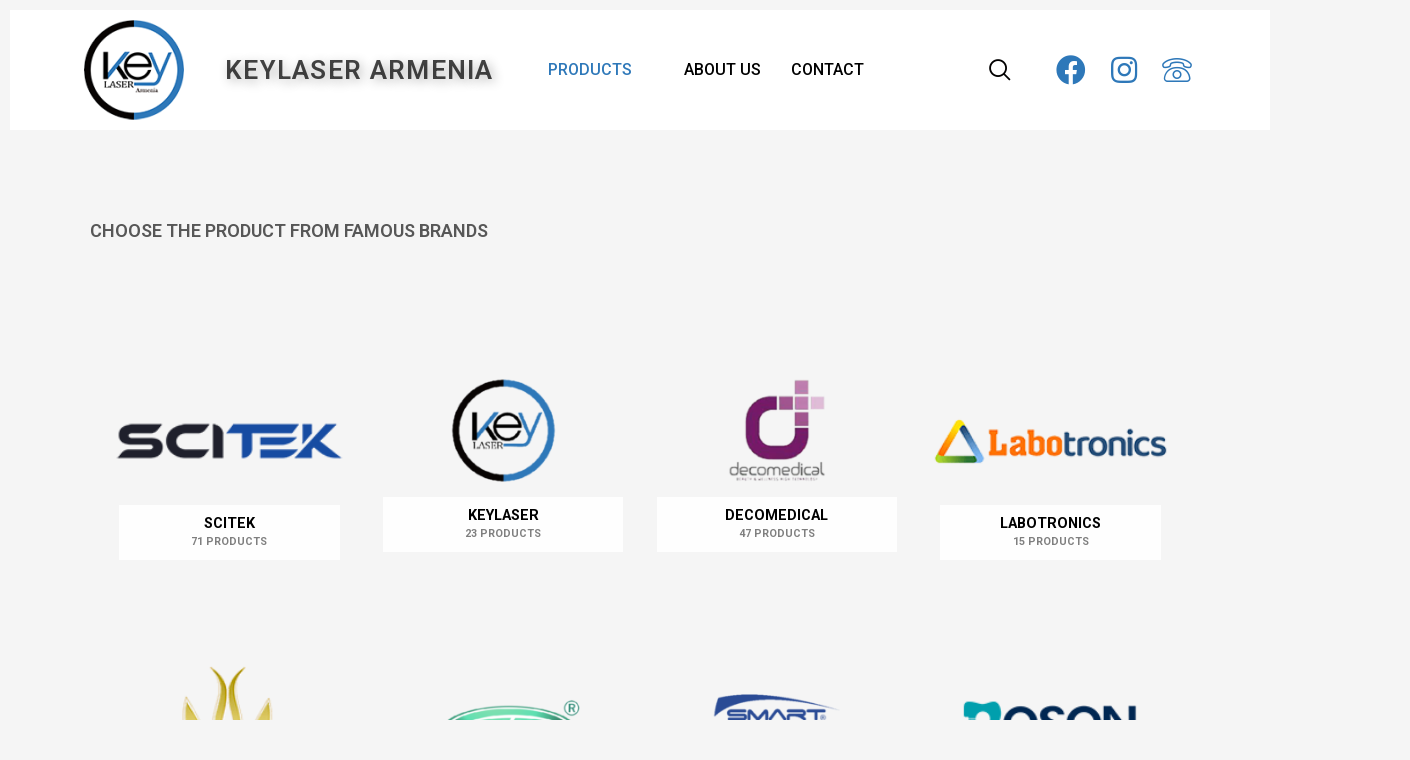

--- FILE ---
content_type: text/html
request_url: https://keylaser.am/products/
body_size: 34974
content:
<!DOCTYPE html>
<html lang="en-US">
<head>
<meta charset="UTF-8">
<meta name='robots' content='index, follow, max-image-preview:large, max-snippet:-1, max-video-preview:-1' />
<style>img:is([sizes="auto" i], [sizes^="auto," i]) { contain-intrinsic-size: 3000px 1500px }</style>
<!-- This site is optimized with the Yoast SEO plugin v23.9 - https://yoast.com/wordpress/plugins/seo/ -->
<title>PRODUCTS - Choose the product from famous brands - Keylaser Armenia</title>
<meta name="description" content="Choose the product from famous brands KEYLASER, BIOBASE, LABOTRONICS, ROSON, DECOMEDICAL, SMART SOLARIUM, BIOMAK, FAITHFUL, ZENITH LAB" />
<link rel="canonical" href="https://keylaser.am/products/" />
<meta property="og:locale" content="en_US" />
<meta property="og:type" content="article" />
<meta property="og:title" content="PRODUCTS - Choose the product from famous brands - Keylaser Armenia" />
<meta property="og:description" content="Choose the product from famous brands KEYLASER, BIOBASE, LABOTRONICS, ROSON, DECOMEDICAL, SMART SOLARIUM, BIOMAK, FAITHFUL, ZENITH LAB" />
<meta property="og:url" content="https://keylaser.am/products/" />
<meta property="og:site_name" content="Keylaser Armenia" />
<meta property="article:publisher" content="https://www.facebook.com/keylaserarmenia" />
<meta property="article:modified_time" content="2025-03-20T18:45:16+00:00" />
<meta property="og:image" content="https://keylaser.am/wp-content/uploads/2021/12/KEYLASER-Armenia-logo-50x50-datark.png" />
<meta name="twitter:card" content="summary_large_image" />
<meta name="twitter:label1" content="Est. reading time" />
<meta name="twitter:data1" content="8 minutes" />
<script type="application/ld+json" class="yoast-schema-graph">{"@context":"https://schema.org","@graph":[{"@type":"WebPage","@id":"https://keylaser.am/products/","url":"https://keylaser.am/products/","name":"PRODUCTS - Choose the product from famous brands - Keylaser Armenia","isPartOf":{"@id":"https://keylaser.am/#website"},"primaryImageOfPage":{"@id":"https://keylaser.am/products/#primaryimage"},"image":{"@id":"https://keylaser.am/products/#primaryimage"},"thumbnailUrl":"https://keylaser.am/wp-content/uploads/2021/12/KEYLASER-Armenia-logo-50x50-datark.png","datePublished":"2021-12-06T15:04:43+00:00","dateModified":"2025-03-20T18:45:16+00:00","description":"Choose the product from famous brands KEYLASER, BIOBASE, LABOTRONICS, ROSON, DECOMEDICAL, SMART SOLARIUM, BIOMAK, FAITHFUL, ZENITH LAB","breadcrumb":{"@id":"https://keylaser.am/products/#breadcrumb"},"inLanguage":"en-US","potentialAction":[{"@type":"ReadAction","target":["https://keylaser.am/products/"]}]},{"@type":"ImageObject","inLanguage":"en-US","@id":"https://keylaser.am/products/#primaryimage","url":"https://keylaser.am/wp-content/uploads/2021/12/KEYLASER-Armenia-logo-50x50-datark.png","contentUrl":"https://keylaser.am/wp-content/uploads/2021/12/KEYLASER-Armenia-logo-50x50-datark.png","width":50,"height":50,"caption":"KEYLASER Armenia logo"},{"@type":"BreadcrumbList","@id":"https://keylaser.am/products/#breadcrumb","itemListElement":[{"@type":"ListItem","position":1,"name":"Home","item":"https://keylaser.am/"},{"@type":"ListItem","position":2,"name":"PRODUCTS"}]},{"@type":"WebSite","@id":"https://keylaser.am/#website","url":"https://keylaser.am/","name":"Keylaser Armenia","description":"Medical, laboratory, scientific, cosmetology, hair removal and SPA devices in Armenia","publisher":{"@id":"https://keylaser.am/#organization"},"potentialAction":[{"@type":"SearchAction","target":{"@type":"EntryPoint","urlTemplate":"https://keylaser.am/?s={search_term_string}"},"query-input":{"@type":"PropertyValueSpecification","valueRequired":true,"valueName":"search_term_string"}}],"inLanguage":"en-US"},{"@type":"Organization","@id":"https://keylaser.am/#organization","name":"Keylaser Armenia","url":"https://keylaser.am/","logo":{"@type":"ImageObject","inLanguage":"en-US","@id":"https://keylaser.am/#/schema/logo/image/","url":"https://keylaser.am/wp-content/uploads/2021/12/cropped-KEYLASER-Armenia-logo-120x120-1.png","contentUrl":"https://keylaser.am/wp-content/uploads/2021/12/cropped-KEYLASER-Armenia-logo-120x120-1.png","width":120,"height":118,"caption":"Keylaser Armenia"},"image":{"@id":"https://keylaser.am/#/schema/logo/image/"},"sameAs":["https://www.facebook.com/keylaserarmenia","https://www.instagram.com/keylaserarmenia/"]}]}</script>
<!-- / Yoast SEO plugin. -->
<link rel='dns-prefetch' href='//www.googletagmanager.com' />
<link rel="alternate" type="application/rss+xml" title="Keylaser Armenia &raquo; Feed" href="https://keylaser.am/feed/" />
<link rel="alternate" type="application/rss+xml" title="Keylaser Armenia &raquo; Comments Feed" href="https://keylaser.am/comments/feed/" />
<!-- <link rel='stylesheet' id='astra-theme-css-css' href='https://keylaser.am/wp-content/themes/astra/assets/css/minified/main.min.css?ver=4.8.5' media='all' /> -->
<link rel="stylesheet" type="text/css" href="//keylaser.am/wp-content/cache/wpfc-minified/7o23if17/c15nt.css" media="all"/>
<style id='astra-theme-css-inline-css'>
.ast-no-sidebar .entry-content .alignfull {margin-left: calc( -50vw + 50%);margin-right: calc( -50vw + 50%);max-width: 100vw;width: 100vw;}.ast-no-sidebar .entry-content .alignwide {margin-left: calc(-41vw + 50%);margin-right: calc(-41vw + 50%);max-width: unset;width: unset;}.ast-no-sidebar .entry-content .alignfull .alignfull,.ast-no-sidebar .entry-content .alignfull .alignwide,.ast-no-sidebar .entry-content .alignwide .alignfull,.ast-no-sidebar .entry-content .alignwide .alignwide,.ast-no-sidebar .entry-content .wp-block-column .alignfull,.ast-no-sidebar .entry-content .wp-block-column .alignwide{width: 100%;margin-left: auto;margin-right: auto;}.wp-block-gallery,.blocks-gallery-grid {margin: 0;}.wp-block-separator {max-width: 100px;}.wp-block-separator.is-style-wide,.wp-block-separator.is-style-dots {max-width: none;}.entry-content .has-2-columns .wp-block-column:first-child {padding-right: 10px;}.entry-content .has-2-columns .wp-block-column:last-child {padding-left: 10px;}@media (max-width: 782px) {.entry-content .wp-block-columns .wp-block-column {flex-basis: 100%;}.entry-content .has-2-columns .wp-block-column:first-child {padding-right: 0;}.entry-content .has-2-columns .wp-block-column:last-child {padding-left: 0;}}body .entry-content .wp-block-latest-posts {margin-left: 0;}body .entry-content .wp-block-latest-posts li {list-style: none;}.ast-no-sidebar .ast-container .entry-content .wp-block-latest-posts {margin-left: 0;}.ast-header-break-point .entry-content .alignwide {margin-left: auto;margin-right: auto;}.entry-content .blocks-gallery-item img {margin-bottom: auto;}.wp-block-pullquote {border-top: 4px solid #555d66;border-bottom: 4px solid #555d66;color: #40464d;}:root{--ast-post-nav-space:0;--ast-container-default-xlg-padding:6.67em;--ast-container-default-lg-padding:5.67em;--ast-container-default-slg-padding:4.34em;--ast-container-default-md-padding:3.34em;--ast-container-default-sm-padding:6.67em;--ast-container-default-xs-padding:2.4em;--ast-container-default-xxs-padding:1.4em;--ast-code-block-background:#EEEEEE;--ast-comment-inputs-background:#FAFAFA;--ast-normal-container-width:1920px;--ast-narrow-container-width:750px;--ast-blog-title-font-weight:normal;--ast-blog-meta-weight:inherit;}html{font-size:93.75%;}a,.page-title{color:var(--ast-global-color-0);}a:hover,a:focus{color:var(--ast-global-color-1);}body,button,input,select,textarea,.ast-button,.ast-custom-button{font-family:-apple-system,BlinkMacSystemFont,Segoe UI,Roboto,Oxygen-Sans,Ubuntu,Cantarell,Helvetica Neue,sans-serif;font-weight:inherit;font-size:15px;font-size:1rem;line-height:var(--ast-body-line-height,1.65em);}blockquote{color:var(--ast-global-color-3);}h1,.entry-content h1,h2,.entry-content h2,h3,.entry-content h3,h4,.entry-content h4,h5,.entry-content h5,h6,.entry-content h6,.site-title,.site-title a{font-weight:600;}.site-title{font-size:35px;font-size:2.3333333333333rem;display:block;}.site-header .site-description{font-size:15px;font-size:1rem;display:none;}.entry-title{font-size:26px;font-size:1.7333333333333rem;}.archive .ast-article-post .ast-article-inner,.blog .ast-article-post .ast-article-inner,.archive .ast-article-post .ast-article-inner:hover,.blog .ast-article-post .ast-article-inner:hover{overflow:hidden;}h1,.entry-content h1{font-size:40px;font-size:2.6666666666667rem;font-weight:600;line-height:1.4em;}h2,.entry-content h2{font-size:32px;font-size:2.1333333333333rem;font-weight:600;line-height:1.3em;}h3,.entry-content h3{font-size:26px;font-size:1.7333333333333rem;font-weight:600;line-height:1.3em;}h4,.entry-content h4{font-size:24px;font-size:1.6rem;line-height:1.2em;font-weight:600;}h5,.entry-content h5{font-size:20px;font-size:1.3333333333333rem;line-height:1.2em;font-weight:600;}h6,.entry-content h6{font-size:16px;font-size:1.0666666666667rem;line-height:1.25em;font-weight:600;}::selection{background-color:var(--ast-global-color-0);color:#ffffff;}body,h1,.entry-title a,.entry-content h1,h2,.entry-content h2,h3,.entry-content h3,h4,.entry-content h4,h5,.entry-content h5,h6,.entry-content h6{color:var(--ast-global-color-3);}.tagcloud a:hover,.tagcloud a:focus,.tagcloud a.current-item{color:#ffffff;border-color:var(--ast-global-color-0);background-color:var(--ast-global-color-0);}input:focus,input[type="text"]:focus,input[type="email"]:focus,input[type="url"]:focus,input[type="password"]:focus,input[type="reset"]:focus,input[type="search"]:focus,textarea:focus{border-color:var(--ast-global-color-0);}input[type="radio"]:checked,input[type=reset],input[type="checkbox"]:checked,input[type="checkbox"]:hover:checked,input[type="checkbox"]:focus:checked,input[type=range]::-webkit-slider-thumb{border-color:var(--ast-global-color-0);background-color:var(--ast-global-color-0);box-shadow:none;}.site-footer a:hover + .post-count,.site-footer a:focus + .post-count{background:var(--ast-global-color-0);border-color:var(--ast-global-color-0);}.single .nav-links .nav-previous,.single .nav-links .nav-next{color:var(--ast-global-color-0);}.entry-meta,.entry-meta *{line-height:1.45;color:var(--ast-global-color-0);}.entry-meta a:not(.ast-button):hover,.entry-meta a:not(.ast-button):hover *,.entry-meta a:not(.ast-button):focus,.entry-meta a:not(.ast-button):focus *,.page-links > .page-link,.page-links .page-link:hover,.post-navigation a:hover{color:var(--ast-global-color-1);}#cat option,.secondary .calendar_wrap thead a,.secondary .calendar_wrap thead a:visited{color:var(--ast-global-color-0);}.secondary .calendar_wrap #today,.ast-progress-val span{background:var(--ast-global-color-0);}.secondary a:hover + .post-count,.secondary a:focus + .post-count{background:var(--ast-global-color-0);border-color:var(--ast-global-color-0);}.calendar_wrap #today > a{color:#ffffff;}.page-links .page-link,.single .post-navigation a{color:var(--ast-global-color-0);}.ast-search-menu-icon .search-form button.search-submit{padding:0 4px;}.ast-search-menu-icon form.search-form{padding-right:0;}.ast-search-menu-icon.slide-search input.search-field{width:0;}.ast-header-search .ast-search-menu-icon.ast-dropdown-active .search-form,.ast-header-search .ast-search-menu-icon.ast-dropdown-active .search-field:focus{transition:all 0.2s;}.search-form input.search-field:focus{outline:none;}.ast-archive-title{color:var(--ast-global-color-2);}.widget-title,.widget .wp-block-heading{font-size:21px;font-size:1.4rem;color:var(--ast-global-color-2);}.ast-single-post .entry-content a,.ast-comment-content a:not(.ast-comment-edit-reply-wrap a),.woocommerce-js .woocommerce-product-details__short-description a{text-decoration:underline;}.ast-single-post .wp-block-button .wp-block-button__link,.ast-single-post .elementor-button-wrapper .elementor-button,.ast-single-post .entry-content .uagb-tab a,.ast-single-post .entry-content .uagb-ifb-cta a,.ast-single-post .entry-content .wp-block-uagb-buttons a,.ast-single-post .entry-content .uabb-module-content a,.ast-single-post .entry-content .uagb-post-grid a,.ast-single-post .entry-content .uagb-timeline a,.ast-single-post .entry-content .uagb-toc__wrap a,.ast-single-post .entry-content .uagb-taxomony-box a,.ast-single-post .entry-content .woocommerce a,.entry-content .wp-block-latest-posts > li > a,.ast-single-post .entry-content .wp-block-file__button,li.ast-post-filter-single,.ast-single-post .wp-block-buttons .wp-block-button.is-style-outline .wp-block-button__link,.ast-single-post .ast-comment-content .comment-reply-link,.ast-single-post .ast-comment-content .comment-edit-link,.entry-content [CLASS*="wc-block"] .wc-block-components-button,.entry-content [CLASS*="wc-block"] .wc-block-components-totals-coupon-link,.entry-content [CLASS*="wc-block"] .wc-block-components-product-name{text-decoration:none;}.ast-search-menu-icon.slide-search a:focus-visible:focus-visible,.astra-search-icon:focus-visible,#close:focus-visible,a:focus-visible,.ast-menu-toggle:focus-visible,.site .skip-link:focus-visible,.wp-block-loginout input:focus-visible,.wp-block-search.wp-block-search__button-inside .wp-block-search__inside-wrapper,.ast-header-navigation-arrow:focus-visible,.woocommerce .wc-proceed-to-checkout > .checkout-button:focus-visible,.woocommerce .woocommerce-MyAccount-navigation ul li a:focus-visible,.ast-orders-table__row .ast-orders-table__cell:focus-visible,.woocommerce .woocommerce-order-details .order-again > .button:focus-visible,.woocommerce .woocommerce-message a.button.wc-forward:focus-visible,.woocommerce #minus_qty:focus-visible,.woocommerce #plus_qty:focus-visible,a#ast-apply-coupon:focus-visible,.woocommerce .woocommerce-info a:focus-visible,.woocommerce .astra-shop-summary-wrap a:focus-visible,.woocommerce a.wc-forward:focus-visible,#ast-apply-coupon:focus-visible,.woocommerce-js .woocommerce-mini-cart-item a.remove:focus-visible,#close:focus-visible,.button.search-submit:focus-visible,#search_submit:focus,.normal-search:focus-visible,.ast-header-account-wrap:focus-visible,.woocommerce .ast-on-card-button.ast-quick-view-trigger:focus{outline-style:dotted;outline-color:inherit;outline-width:thin;}input:focus,input[type="text"]:focus,input[type="email"]:focus,input[type="url"]:focus,input[type="password"]:focus,input[type="reset"]:focus,input[type="search"]:focus,input[type="number"]:focus,textarea:focus,.wp-block-search__input:focus,[data-section="section-header-mobile-trigger"] .ast-button-wrap .ast-mobile-menu-trigger-minimal:focus,.ast-mobile-popup-drawer.active .menu-toggle-close:focus,.woocommerce-ordering select.orderby:focus,#ast-scroll-top:focus,#coupon_code:focus,.woocommerce-page #comment:focus,.woocommerce #reviews #respond input#submit:focus,.woocommerce a.add_to_cart_button:focus,.woocommerce .button.single_add_to_cart_button:focus,.woocommerce .woocommerce-cart-form button:focus,.woocommerce .woocommerce-cart-form__cart-item .quantity .qty:focus,.woocommerce .woocommerce-billing-fields .woocommerce-billing-fields__field-wrapper .woocommerce-input-wrapper > .input-text:focus,.woocommerce #order_comments:focus,.woocommerce #place_order:focus,.woocommerce .woocommerce-address-fields .woocommerce-address-fields__field-wrapper .woocommerce-input-wrapper > .input-text:focus,.woocommerce .woocommerce-MyAccount-content form button:focus,.woocommerce .woocommerce-MyAccount-content .woocommerce-EditAccountForm .woocommerce-form-row .woocommerce-Input.input-text:focus,.woocommerce .ast-woocommerce-container .woocommerce-pagination ul.page-numbers li a:focus,body #content .woocommerce form .form-row .select2-container--default .select2-selection--single:focus,#ast-coupon-code:focus,.woocommerce.woocommerce-js .quantity input[type=number]:focus,.woocommerce-js .woocommerce-mini-cart-item .quantity input[type=number]:focus,.woocommerce p#ast-coupon-trigger:focus{border-style:dotted;border-color:inherit;border-width:thin;}input{outline:none;}.woocommerce-js input[type=text]:focus,.woocommerce-js input[type=email]:focus,.woocommerce-js textarea:focus,input[type=number]:focus,.comments-area textarea#comment:focus,.comments-area textarea#comment:active,.comments-area .ast-comment-formwrap input[type="text"]:focus,.comments-area .ast-comment-formwrap input[type="text"]:active{outline-style:disable;outline-color:inherit;outline-width:thin;}.ast-logo-title-inline .site-logo-img{padding-right:1em;}.site-logo-img img{ transition:all 0.2s linear;}body .ast-oembed-container *{position:absolute;top:0;width:100%;height:100%;left:0;}body .wp-block-embed-pocket-casts .ast-oembed-container *{position:unset;}.ast-single-post-featured-section + article {margin-top: 2em;}.site-content .ast-single-post-featured-section img {width: 100%;overflow: hidden;object-fit: cover;}.site > .ast-single-related-posts-container {margin-top: 0;}@media (min-width: 922px) {.ast-desktop .ast-container--narrow {max-width: var(--ast-narrow-container-width);margin: 0 auto;}}.ast-page-builder-template .hentry {margin: 0;}.ast-page-builder-template .site-content > .ast-container {max-width: 100%;padding: 0;}.ast-page-builder-template .site .site-content #primary {padding: 0;margin: 0;}.ast-page-builder-template .no-results {text-align: center;margin: 4em auto;}.ast-page-builder-template .ast-pagination {padding: 2em;}.ast-page-builder-template .entry-header.ast-no-title.ast-no-thumbnail {margin-top: 0;}.ast-page-builder-template .entry-header.ast-header-without-markup {margin-top: 0;margin-bottom: 0;}.ast-page-builder-template .entry-header.ast-no-title.ast-no-meta {margin-bottom: 0;}.ast-page-builder-template.single .post-navigation {padding-bottom: 2em;}.ast-page-builder-template.single-post .site-content > .ast-container {max-width: 100%;}.ast-page-builder-template .entry-header {margin-top: 4em;margin-left: auto;margin-right: auto;padding-left: 20px;padding-right: 20px;}.single.ast-page-builder-template .entry-header {padding-left: 20px;padding-right: 20px;}.ast-page-builder-template .ast-archive-description {margin: 4em auto 0;padding-left: 20px;padding-right: 20px;}@media (max-width:921.9px){#ast-desktop-header{display:none;}}@media (min-width:922px){#ast-mobile-header{display:none;}}.wp-block-buttons.aligncenter{justify-content:center;}@media (max-width:921px){.ast-theme-transparent-header #primary,.ast-theme-transparent-header #secondary{padding:0;}}@media (max-width:921px){.ast-plain-container.ast-no-sidebar #primary{padding:0;}}.ast-plain-container.ast-no-sidebar #primary{margin-top:0;margin-bottom:0;}@media (min-width:1200px){.wp-block-group .has-background{padding:20px;}}@media (min-width:1200px){.ast-page-builder-template.ast-no-sidebar .entry-content .wp-block-cover.alignwide,.ast-page-builder-template.ast-no-sidebar .entry-content .wp-block-cover.alignfull{padding-right:0;padding-left:0;}}@media (min-width:1200px){.wp-block-cover-image.alignwide .wp-block-cover__inner-container,.wp-block-cover.alignwide .wp-block-cover__inner-container,.wp-block-cover-image.alignfull .wp-block-cover__inner-container,.wp-block-cover.alignfull .wp-block-cover__inner-container{width:100%;}}.wp-block-columns{margin-bottom:unset;}.wp-block-image.size-full{margin:2rem 0;}.wp-block-separator.has-background{padding:0;}.wp-block-gallery{margin-bottom:1.6em;}.wp-block-group{padding-top:4em;padding-bottom:4em;}.wp-block-group__inner-container .wp-block-columns:last-child,.wp-block-group__inner-container :last-child,.wp-block-table table{margin-bottom:0;}.blocks-gallery-grid{width:100%;}.wp-block-navigation-link__content{padding:5px 0;}.wp-block-group .wp-block-group .has-text-align-center,.wp-block-group .wp-block-column .has-text-align-center{max-width:100%;}.has-text-align-center{margin:0 auto;}@media (max-width:1200px){.wp-block-group{padding:3em;}.wp-block-group .wp-block-group{padding:1.5em;}.wp-block-columns,.wp-block-column{margin:1rem 0;}}@media (min-width:921px){.wp-block-columns .wp-block-group{padding:2em;}}@media (max-width:544px){.wp-block-cover-image .wp-block-cover__inner-container,.wp-block-cover .wp-block-cover__inner-container{width:unset;}.wp-block-cover,.wp-block-cover-image{padding:2em 0;}.wp-block-group,.wp-block-cover{padding:2em;}.wp-block-media-text__media img,.wp-block-media-text__media video{width:unset;max-width:100%;}.wp-block-media-text.has-background .wp-block-media-text__content{padding:1em;}}.wp-block-image.aligncenter{margin-left:auto;margin-right:auto;}.wp-block-table.aligncenter{margin-left:auto;margin-right:auto;}@media (min-width:544px){.entry-content .wp-block-media-text.has-media-on-the-right .wp-block-media-text__content{padding:0 8% 0 0;}.entry-content .wp-block-media-text .wp-block-media-text__content{padding:0 0 0 8%;}.ast-plain-container .site-content .entry-content .has-custom-content-position.is-position-bottom-left > *,.ast-plain-container .site-content .entry-content .has-custom-content-position.is-position-bottom-right > *,.ast-plain-container .site-content .entry-content .has-custom-content-position.is-position-top-left > *,.ast-plain-container .site-content .entry-content .has-custom-content-position.is-position-top-right > *,.ast-plain-container .site-content .entry-content .has-custom-content-position.is-position-center-right > *,.ast-plain-container .site-content .entry-content .has-custom-content-position.is-position-center-left > *{margin:0;}}@media (max-width:544px){.entry-content .wp-block-media-text .wp-block-media-text__content{padding:8% 0;}.wp-block-media-text .wp-block-media-text__media img{width:auto;max-width:100%;}}.wp-block-button.is-style-outline .wp-block-button__link{border-color:var(--ast-global-color-0);border-top-width:0;border-right-width:0;border-bottom-width:0;border-left-width:0;}div.wp-block-button.is-style-outline > .wp-block-button__link:not(.has-text-color),div.wp-block-button.wp-block-button__link.is-style-outline:not(.has-text-color){color:var(--ast-global-color-0);}.wp-block-button.is-style-outline .wp-block-button__link:hover,.wp-block-buttons .wp-block-button.is-style-outline .wp-block-button__link:focus,.wp-block-buttons .wp-block-button.is-style-outline > .wp-block-button__link:not(.has-text-color):hover,.wp-block-buttons .wp-block-button.wp-block-button__link.is-style-outline:not(.has-text-color):hover{color:#ffffff;background-color:var(--ast-global-color-1);border-color:var(--ast-global-color-1);}.post-page-numbers.current .page-link,.ast-pagination .page-numbers.current{color:#ffffff;border-color:var(--ast-global-color-0);background-color:var(--ast-global-color-0);}@media (min-width:544px){.entry-content > .alignleft{margin-right:20px;}.entry-content > .alignright{margin-left:20px;}}.wp-block-button.is-style-outline .wp-block-button__link{border-top-width:0;border-right-width:0;border-bottom-width:0;border-left-width:0;}.wp-block-button.is-style-outline .wp-block-button__link.wp-element-button,.ast-outline-button{border-color:var(--ast-global-color-0);font-family:inherit;font-weight:inherit;line-height:1em;border-top-left-radius:3px;border-top-right-radius:3px;border-bottom-right-radius:3px;border-bottom-left-radius:3px;}.wp-block-buttons .wp-block-button.is-style-outline > .wp-block-button__link:not(.has-text-color),.wp-block-buttons .wp-block-button.wp-block-button__link.is-style-outline:not(.has-text-color),.ast-outline-button{color:var(--ast-global-color-0);}.wp-block-button.is-style-outline .wp-block-button__link:hover,.wp-block-buttons .wp-block-button.is-style-outline .wp-block-button__link:focus,.wp-block-buttons .wp-block-button.is-style-outline > .wp-block-button__link:not(.has-text-color):hover,.wp-block-buttons .wp-block-button.wp-block-button__link.is-style-outline:not(.has-text-color):hover,.ast-outline-button:hover,.ast-outline-button:focus,.wp-block-uagb-buttons-child .uagb-buttons-repeater.ast-outline-button:hover,.wp-block-uagb-buttons-child .uagb-buttons-repeater.ast-outline-button:focus{color:#ffffff;background-color:var(--ast-global-color-1);border-color:var(--ast-global-color-1);}.wp-block-button .wp-block-button__link.wp-element-button.is-style-outline:not(.has-background),.wp-block-button.is-style-outline>.wp-block-button__link.wp-element-button:not(.has-background),.ast-outline-button{background-color:transparent;}.entry-content[data-ast-blocks-layout] > figure{margin-bottom:1em;}h1.widget-title{font-weight:600;}h2.widget-title{font-weight:600;}h3.widget-title{font-weight:600;}.review-rating{display:flex;align-items:center;order:2;}@media (max-width:921px){.ast-separate-container #primary,.ast-separate-container #secondary{padding:1.5em 0;}#primary,#secondary{padding:1.5em 0;margin:0;}.ast-left-sidebar #content > .ast-container{display:flex;flex-direction:column-reverse;width:100%;}.ast-separate-container .ast-article-post,.ast-separate-container .ast-article-single{padding:1.5em 2.14em;}.ast-author-box img.avatar{margin:20px 0 0 0;}}@media (min-width:922px){.ast-separate-container.ast-right-sidebar #primary,.ast-separate-container.ast-left-sidebar #primary{border:0;}.search-no-results.ast-separate-container #primary{margin-bottom:4em;}}.elementor-button-wrapper .elementor-button{border-style:solid;text-decoration:none;border-top-width:0;border-right-width:0;border-left-width:0;border-bottom-width:0;}body .elementor-button.elementor-size-sm,body .elementor-button.elementor-size-xs,body .elementor-button.elementor-size-md,body .elementor-button.elementor-size-lg,body .elementor-button.elementor-size-xl,body .elementor-button{border-top-left-radius:3px;border-top-right-radius:3px;border-bottom-right-radius:3px;border-bottom-left-radius:3px;padding-top:10px;padding-right:20px;padding-bottom:10px;padding-left:20px;}.elementor-button-wrapper .elementor-button{border-color:var(--ast-global-color-0);background-color:var(--ast-global-color-0);}.elementor-button-wrapper .elementor-button:hover,.elementor-button-wrapper .elementor-button:focus{color:#ffffff;background-color:var(--ast-global-color-1);border-color:var(--ast-global-color-1);}.wp-block-button .wp-block-button__link ,.elementor-button-wrapper .elementor-button{color:#ffffff;}.elementor-button-wrapper .elementor-button{line-height:1em;}.wp-block-button .wp-block-button__link:hover,.wp-block-button .wp-block-button__link:focus{color:#ffffff;background-color:var(--ast-global-color-1);border-color:var(--ast-global-color-1);}.elementor-widget-heading h1.elementor-heading-title{line-height:1.4em;}.elementor-widget-heading h2.elementor-heading-title{line-height:1.3em;}.elementor-widget-heading h3.elementor-heading-title{line-height:1.3em;}.elementor-widget-heading h4.elementor-heading-title{line-height:1.2em;}.elementor-widget-heading h5.elementor-heading-title{line-height:1.2em;}.elementor-widget-heading h6.elementor-heading-title{line-height:1.25em;}.wp-block-button .wp-block-button__link{border-top-width:0;border-right-width:0;border-left-width:0;border-bottom-width:0;border-color:var(--ast-global-color-0);background-color:var(--ast-global-color-0);color:#ffffff;font-family:inherit;font-weight:inherit;line-height:1em;border-top-left-radius:3px;border-top-right-radius:3px;border-bottom-right-radius:3px;border-bottom-left-radius:3px;padding-top:10px;padding-right:20px;padding-bottom:10px;padding-left:20px;}.menu-toggle,button,.ast-button,.ast-custom-button,.button,input#submit,input[type="button"],input[type="submit"],input[type="reset"],form[CLASS*="wp-block-search__"].wp-block-search .wp-block-search__inside-wrapper .wp-block-search__button,body .wp-block-file .wp-block-file__button{border-style:solid;border-top-width:0;border-right-width:0;border-left-width:0;border-bottom-width:0;color:#ffffff;border-color:var(--ast-global-color-0);background-color:var(--ast-global-color-0);padding-top:10px;padding-right:20px;padding-bottom:10px;padding-left:20px;font-family:inherit;font-weight:inherit;line-height:1em;border-top-left-radius:3px;border-top-right-radius:3px;border-bottom-right-radius:3px;border-bottom-left-radius:3px;}button:focus,.menu-toggle:hover,button:hover,.ast-button:hover,.ast-custom-button:hover .button:hover,.ast-custom-button:hover ,input[type=reset]:hover,input[type=reset]:focus,input#submit:hover,input#submit:focus,input[type="button"]:hover,input[type="button"]:focus,input[type="submit"]:hover,input[type="submit"]:focus,form[CLASS*="wp-block-search__"].wp-block-search .wp-block-search__inside-wrapper .wp-block-search__button:hover,form[CLASS*="wp-block-search__"].wp-block-search .wp-block-search__inside-wrapper .wp-block-search__button:focus,body .wp-block-file .wp-block-file__button:hover,body .wp-block-file .wp-block-file__button:focus{color:#ffffff;background-color:var(--ast-global-color-1);border-color:var(--ast-global-color-1);}@media (max-width:921px){.ast-mobile-header-stack .main-header-bar .ast-search-menu-icon{display:inline-block;}.ast-header-break-point.ast-header-custom-item-outside .ast-mobile-header-stack .main-header-bar .ast-search-icon{margin:0;}.ast-comment-avatar-wrap img{max-width:2.5em;}.ast-comment-meta{padding:0 1.8888em 1.3333em;}.ast-separate-container .ast-comment-list li.depth-1{padding:1.5em 2.14em;}.ast-separate-container .comment-respond{padding:2em 2.14em;}}@media (min-width:544px){.ast-container{max-width:100%;}}@media (max-width:544px){.ast-separate-container .ast-article-post,.ast-separate-container .ast-article-single,.ast-separate-container .comments-title,.ast-separate-container .ast-archive-description{padding:1.5em 1em;}.ast-separate-container #content .ast-container{padding-left:0.54em;padding-right:0.54em;}.ast-separate-container .ast-comment-list .bypostauthor{padding:.5em;}.ast-search-menu-icon.ast-dropdown-active .search-field{width:170px;}} #ast-mobile-header .ast-site-header-cart-li a{pointer-events:none;}@media (min-width:545px){.ast-page-builder-template .comments-area,.single.ast-page-builder-template .entry-header,.single.ast-page-builder-template .post-navigation,.single.ast-page-builder-template .ast-single-related-posts-container{max-width:1960px;margin-left:auto;margin-right:auto;}}body,.ast-separate-container{background-color:var(--ast-global-color-4);}.entry-content > .wp-block-group,.entry-content > .wp-block-media-text,.entry-content > .wp-block-cover,.entry-content > .wp-block-columns{max-width:58em;width:calc(100% - 4em);margin-left:auto;margin-right:auto;}.entry-content [class*="__inner-container"] > .alignfull{max-width:100%;margin-left:0;margin-right:0;}.entry-content [class*="__inner-container"] > *:not(.alignwide):not(.alignfull):not(.alignleft):not(.alignright){margin-left:auto;margin-right:auto;}.entry-content [class*="__inner-container"] > *:not(.alignwide):not(p):not(.alignfull):not(.alignleft):not(.alignright):not(.is-style-wide):not(iframe){max-width:50rem;width:100%;}@media (min-width:921px){.entry-content > .wp-block-group.alignwide.has-background,.entry-content > .wp-block-group.alignfull.has-background,.entry-content > .wp-block-cover.alignwide,.entry-content > .wp-block-cover.alignfull,.entry-content > .wp-block-columns.has-background.alignwide,.entry-content > .wp-block-columns.has-background.alignfull{margin-top:0;margin-bottom:0;padding:6em 4em;}.entry-content > .wp-block-columns.has-background{margin-bottom:0;}}@media (min-width:1200px){.entry-content .alignfull p{max-width:1920px;}.entry-content .alignfull{max-width:100%;width:100%;}.ast-page-builder-template .entry-content .alignwide,.entry-content [class*="__inner-container"] > .alignwide{max-width:1920px;margin-left:0;margin-right:0;}.entry-content .alignfull [class*="__inner-container"] > .alignwide{max-width:80rem;}}@media (min-width:545px){.site-main .entry-content > .alignwide{margin:0 auto;}.wp-block-group.has-background,.entry-content > .wp-block-cover,.entry-content > .wp-block-columns.has-background{padding:4em;margin-top:0;margin-bottom:0;}.entry-content .wp-block-media-text.alignfull .wp-block-media-text__content,.entry-content .wp-block-media-text.has-background .wp-block-media-text__content{padding:0 8%;}}@media (max-width:921px){.site-title{display:block;}.site-header .site-description{display:none;}h1,.entry-content h1{font-size:30px;}h2,.entry-content h2{font-size:25px;}h3,.entry-content h3{font-size:20px;}}@media (max-width:544px){.site-title{display:block;}.site-header .site-description{display:none;}h1,.entry-content h1{font-size:30px;}h2,.entry-content h2{font-size:25px;}h3,.entry-content h3{font-size:20px;}}@media (max-width:921px){html{font-size:85.5%;}}@media (max-width:544px){html{font-size:85.5%;}}@media (min-width:922px){.ast-container{max-width:1960px;}}@media (min-width:922px){.site-content .ast-container{display:flex;}}@media (max-width:921px){.site-content .ast-container{flex-direction:column;}}@media (min-width:922px){.main-header-menu .sub-menu .menu-item.ast-left-align-sub-menu:hover > .sub-menu,.main-header-menu .sub-menu .menu-item.ast-left-align-sub-menu.focus > .sub-menu{margin-left:-0px;}}.site .comments-area{padding-bottom:3em;}.wp-block-search {margin-bottom: 20px;}.wp-block-site-tagline {margin-top: 20px;}form.wp-block-search .wp-block-search__input,.wp-block-search.wp-block-search__button-inside .wp-block-search__inside-wrapper {border-color: #eaeaea;background: #fafafa;}.wp-block-search.wp-block-search__button-inside .wp-block-search__inside-wrapper .wp-block-search__input:focus,.wp-block-loginout input:focus {outline: thin dotted;}.wp-block-loginout input:focus {border-color: transparent;} form.wp-block-search .wp-block-search__inside-wrapper .wp-block-search__input {padding: 12px;}form.wp-block-search .wp-block-search__button svg {fill: currentColor;width: 20px;height: 20px;}.wp-block-loginout p label {display: block;}.wp-block-loginout p:not(.login-remember):not(.login-submit) input {width: 100%;}.wp-block-loginout .login-remember input {width: 1.1rem;height: 1.1rem;margin: 0 5px 4px 0;vertical-align: middle;}.wp-block-file {display: flex;align-items: center;flex-wrap: wrap;justify-content: space-between;}.wp-block-pullquote {border: none;}.wp-block-pullquote blockquote::before {content: "\201D";font-family: "Helvetica",sans-serif;display: flex;transform: rotate( 180deg );font-size: 6rem;font-style: normal;line-height: 1;font-weight: bold;align-items: center;justify-content: center;}.has-text-align-right > blockquote::before {justify-content: flex-start;}.has-text-align-left > blockquote::before {justify-content: flex-end;}figure.wp-block-pullquote.is-style-solid-color blockquote {max-width: 100%;text-align: inherit;}blockquote {padding: 0 1.2em 1.2em;}.wp-block-button__link {border: 2px solid currentColor;}body .wp-block-file .wp-block-file__button {text-decoration: none;}ul.wp-block-categories-list.wp-block-categories,ul.wp-block-archives-list.wp-block-archives {list-style-type: none;}ul,ol {margin-left: 20px;}figure.alignright figcaption {text-align: right;}:root .has-ast-global-color-0-color{color:var(--ast-global-color-0);}:root .has-ast-global-color-0-background-color{background-color:var(--ast-global-color-0);}:root .wp-block-button .has-ast-global-color-0-color{color:var(--ast-global-color-0);}:root .wp-block-button .has-ast-global-color-0-background-color{background-color:var(--ast-global-color-0);}:root .has-ast-global-color-1-color{color:var(--ast-global-color-1);}:root .has-ast-global-color-1-background-color{background-color:var(--ast-global-color-1);}:root .wp-block-button .has-ast-global-color-1-color{color:var(--ast-global-color-1);}:root .wp-block-button .has-ast-global-color-1-background-color{background-color:var(--ast-global-color-1);}:root .has-ast-global-color-2-color{color:var(--ast-global-color-2);}:root .has-ast-global-color-2-background-color{background-color:var(--ast-global-color-2);}:root .wp-block-button .has-ast-global-color-2-color{color:var(--ast-global-color-2);}:root .wp-block-button .has-ast-global-color-2-background-color{background-color:var(--ast-global-color-2);}:root .has-ast-global-color-3-color{color:var(--ast-global-color-3);}:root .has-ast-global-color-3-background-color{background-color:var(--ast-global-color-3);}:root .wp-block-button .has-ast-global-color-3-color{color:var(--ast-global-color-3);}:root .wp-block-button .has-ast-global-color-3-background-color{background-color:var(--ast-global-color-3);}:root .has-ast-global-color-4-color{color:var(--ast-global-color-4);}:root .has-ast-global-color-4-background-color{background-color:var(--ast-global-color-4);}:root .wp-block-button .has-ast-global-color-4-color{color:var(--ast-global-color-4);}:root .wp-block-button .has-ast-global-color-4-background-color{background-color:var(--ast-global-color-4);}:root .has-ast-global-color-5-color{color:var(--ast-global-color-5);}:root .has-ast-global-color-5-background-color{background-color:var(--ast-global-color-5);}:root .wp-block-button .has-ast-global-color-5-color{color:var(--ast-global-color-5);}:root .wp-block-button .has-ast-global-color-5-background-color{background-color:var(--ast-global-color-5);}:root .has-ast-global-color-6-color{color:var(--ast-global-color-6);}:root .has-ast-global-color-6-background-color{background-color:var(--ast-global-color-6);}:root .wp-block-button .has-ast-global-color-6-color{color:var(--ast-global-color-6);}:root .wp-block-button .has-ast-global-color-6-background-color{background-color:var(--ast-global-color-6);}:root .has-ast-global-color-7-color{color:var(--ast-global-color-7);}:root .has-ast-global-color-7-background-color{background-color:var(--ast-global-color-7);}:root .wp-block-button .has-ast-global-color-7-color{color:var(--ast-global-color-7);}:root .wp-block-button .has-ast-global-color-7-background-color{background-color:var(--ast-global-color-7);}:root .has-ast-global-color-8-color{color:var(--ast-global-color-8);}:root .has-ast-global-color-8-background-color{background-color:var(--ast-global-color-8);}:root .wp-block-button .has-ast-global-color-8-color{color:var(--ast-global-color-8);}:root .wp-block-button .has-ast-global-color-8-background-color{background-color:var(--ast-global-color-8);}:root{--ast-global-color-0:#0170B9;--ast-global-color-1:#3a3a3a;--ast-global-color-2:#3a3a3a;--ast-global-color-3:#4B4F58;--ast-global-color-4:#F5F5F5;--ast-global-color-5:#FFFFFF;--ast-global-color-6:#E5E5E5;--ast-global-color-7:#424242;--ast-global-color-8:#000000;}:root {--ast-border-color : #dddddd;}.ast-single-entry-banner {-js-display: flex;display: flex;flex-direction: column;justify-content: center;text-align: center;position: relative;background: #eeeeee;}.ast-single-entry-banner[data-banner-layout="layout-1"] {max-width: 1920px;background: inherit;padding: 20px 0;}.ast-single-entry-banner[data-banner-width-type="custom"] {margin: 0 auto;width: 100%;}.ast-single-entry-banner + .site-content .entry-header {margin-bottom: 0;}.site .ast-author-avatar {--ast-author-avatar-size: ;}a.ast-underline-text {text-decoration: underline;}.ast-container > .ast-terms-link {position: relative;display: block;}a.ast-button.ast-badge-tax {padding: 4px 8px;border-radius: 3px;font-size: inherit;}header.entry-header > *:not(:last-child){margin-bottom:10px;}.ast-archive-entry-banner {-js-display: flex;display: flex;flex-direction: column;justify-content: center;text-align: center;position: relative;background: #eeeeee;}.ast-archive-entry-banner[data-banner-width-type="custom"] {margin: 0 auto;width: 100%;}.ast-archive-entry-banner[data-banner-layout="layout-1"] {background: inherit;padding: 20px 0;text-align: left;}body.archive .ast-archive-description{max-width:1920px;width:100%;text-align:left;padding-top:3em;padding-right:3em;padding-bottom:3em;padding-left:3em;}body.archive .ast-archive-description .ast-archive-title,body.archive .ast-archive-description .ast-archive-title *{font-size:40px;font-size:2.6666666666667rem;}body.archive .ast-archive-description > *:not(:last-child){margin-bottom:10px;}@media (max-width:921px){body.archive .ast-archive-description{text-align:left;}}@media (max-width:544px){body.archive .ast-archive-description{text-align:left;}}.ast-breadcrumbs .trail-browse,.ast-breadcrumbs .trail-items,.ast-breadcrumbs .trail-items li{display:inline-block;margin:0;padding:0;border:none;background:inherit;text-indent:0;text-decoration:none;}.ast-breadcrumbs .trail-browse{font-size:inherit;font-style:inherit;font-weight:inherit;color:inherit;}.ast-breadcrumbs .trail-items{list-style:none;}.trail-items li::after{padding:0 0.3em;content:"\00bb";}.trail-items li:last-of-type::after{display:none;}h1,.entry-content h1,h2,.entry-content h2,h3,.entry-content h3,h4,.entry-content h4,h5,.entry-content h5,h6,.entry-content h6{color:var(--ast-global-color-2);}.entry-title a{color:var(--ast-global-color-2);}@media (max-width:921px){.ast-builder-grid-row-container.ast-builder-grid-row-tablet-3-firstrow .ast-builder-grid-row > *:first-child,.ast-builder-grid-row-container.ast-builder-grid-row-tablet-3-lastrow .ast-builder-grid-row > *:last-child{grid-column:1 / -1;}}@media (max-width:544px){.ast-builder-grid-row-container.ast-builder-grid-row-mobile-3-firstrow .ast-builder-grid-row > *:first-child,.ast-builder-grid-row-container.ast-builder-grid-row-mobile-3-lastrow .ast-builder-grid-row > *:last-child{grid-column:1 / -1;}}.ast-builder-layout-element[data-section="title_tagline"]{display:flex;}@media (max-width:921px){.ast-header-break-point .ast-builder-layout-element[data-section="title_tagline"]{display:flex;}}@media (max-width:544px){.ast-header-break-point .ast-builder-layout-element[data-section="title_tagline"]{display:flex;}}.ast-builder-menu-1{font-family:inherit;font-weight:inherit;}.ast-builder-menu-1 .sub-menu,.ast-builder-menu-1 .inline-on-mobile .sub-menu{border-top-width:2px;border-bottom-width:0;border-right-width:0;border-left-width:0;border-color:var(--ast-global-color-0);border-style:solid;}.ast-builder-menu-1 .sub-menu .sub-menu{top:-2px;}.ast-builder-menu-1 .main-header-menu > .menu-item > .sub-menu,.ast-builder-menu-1 .main-header-menu > .menu-item > .astra-full-megamenu-wrapper{margin-top:0;}.ast-desktop .ast-builder-menu-1 .main-header-menu > .menu-item > .sub-menu:before,.ast-desktop .ast-builder-menu-1 .main-header-menu > .menu-item > .astra-full-megamenu-wrapper:before{height:calc( 0px + 2px + 5px );}.ast-desktop .ast-builder-menu-1 .menu-item .sub-menu .menu-link{border-style:none;}@media (max-width:921px){.ast-header-break-point .ast-builder-menu-1 .menu-item.menu-item-has-children > .ast-menu-toggle{top:0;}.ast-builder-menu-1 .inline-on-mobile .menu-item.menu-item-has-children > .ast-menu-toggle{right:-15px;}.ast-builder-menu-1 .menu-item-has-children > .menu-link:after{content:unset;}.ast-builder-menu-1 .main-header-menu > .menu-item > .sub-menu,.ast-builder-menu-1 .main-header-menu > .menu-item > .astra-full-megamenu-wrapper{margin-top:0;}}@media (max-width:544px){.ast-header-break-point .ast-builder-menu-1 .menu-item.menu-item-has-children > .ast-menu-toggle{top:0;}.ast-builder-menu-1 .main-header-menu > .menu-item > .sub-menu,.ast-builder-menu-1 .main-header-menu > .menu-item > .astra-full-megamenu-wrapper{margin-top:0;}}.ast-builder-menu-1{display:flex;}@media (max-width:921px){.ast-header-break-point .ast-builder-menu-1{display:flex;}}@media (max-width:544px){.ast-header-break-point .ast-builder-menu-1{display:flex;}}.ast-hfb-header .site-footer{padding-top:0px;padding-bottom:0px;padding-left:0px;padding-right:0px;margin-top:0px;margin-bottom:0px;margin-left:0px;margin-right:0px;}.footer-widget-area.widget-area.site-footer-focus-item{width:auto;}.elementor-widget-heading .elementor-heading-title{margin:0;}.elementor-page .ast-menu-toggle{color:unset !important;background:unset !important;}.elementor-post.elementor-grid-item.hentry{margin-bottom:0;}.woocommerce div.product .elementor-element.elementor-products-grid .related.products ul.products li.product,.elementor-element .elementor-wc-products .woocommerce[class*='columns-'] ul.products li.product{width:auto;margin:0;float:none;}.elementor-toc__list-wrapper{margin:0;}body .elementor hr{background-color:#ccc;margin:0;}.ast-left-sidebar .elementor-section.elementor-section-stretched,.ast-right-sidebar .elementor-section.elementor-section-stretched{max-width:100%;left:0 !important;}.elementor-posts-container [CLASS*="ast-width-"]{width:100%;}.elementor-template-full-width .ast-container{display:block;}.elementor-screen-only,.screen-reader-text,.screen-reader-text span,.ui-helper-hidden-accessible{top:0 !important;}@media (max-width:544px){.elementor-element .elementor-wc-products .woocommerce[class*="columns-"] ul.products li.product{width:auto;margin:0;}.elementor-element .woocommerce .woocommerce-result-count{float:none;}}.ast-header-break-point .main-header-bar{border-bottom-width:1px;}@media (min-width:922px){.main-header-bar{border-bottom-width:1px;}}.main-header-menu .menu-item, #astra-footer-menu .menu-item, .main-header-bar .ast-masthead-custom-menu-items{-js-display:flex;display:flex;-webkit-box-pack:center;-webkit-justify-content:center;-moz-box-pack:center;-ms-flex-pack:center;justify-content:center;-webkit-box-orient:vertical;-webkit-box-direction:normal;-webkit-flex-direction:column;-moz-box-orient:vertical;-moz-box-direction:normal;-ms-flex-direction:column;flex-direction:column;}.main-header-menu > .menu-item > .menu-link, #astra-footer-menu > .menu-item > .menu-link{height:100%;-webkit-box-align:center;-webkit-align-items:center;-moz-box-align:center;-ms-flex-align:center;align-items:center;-js-display:flex;display:flex;}.ast-header-break-point .main-navigation ul .menu-item .menu-link .icon-arrow:first-of-type svg{top:.2em;margin-top:0px;margin-left:0px;width:.65em;transform:translate(0, -2px) rotateZ(270deg);}.ast-mobile-popup-content .ast-submenu-expanded > .ast-menu-toggle{transform:rotateX(180deg);overflow-y:auto;}@media (min-width:922px){.ast-builder-menu .main-navigation > ul > li:last-child a{margin-right:0;}}.ast-separate-container .ast-article-inner{background-color:transparent;background-image:none;}.ast-separate-container .ast-article-post{background-color:var(--ast-global-color-5);background-image:none;}@media (max-width:921px){.ast-separate-container .ast-article-post{background-color:var(--ast-global-color-5);background-image:none;}}@media (max-width:544px){.ast-separate-container .ast-article-post{background-color:var(--ast-global-color-5);background-image:none;}}.ast-separate-container .ast-article-single:not(.ast-related-post), .woocommerce.ast-separate-container .ast-woocommerce-container, .ast-separate-container .error-404, .ast-separate-container .no-results, .single.ast-separate-container  .ast-author-meta, .ast-separate-container .related-posts-title-wrapper,.ast-separate-container .comments-count-wrapper, .ast-box-layout.ast-plain-container .site-content,.ast-padded-layout.ast-plain-container .site-content, .ast-separate-container .ast-archive-description, .ast-separate-container .comments-area .comment-respond, .ast-separate-container .comments-area .ast-comment-list li, .ast-separate-container .comments-area .comments-title{background-color:var(--ast-global-color-5);background-image:none;}@media (max-width:921px){.ast-separate-container .ast-article-single:not(.ast-related-post), .woocommerce.ast-separate-container .ast-woocommerce-container, .ast-separate-container .error-404, .ast-separate-container .no-results, .single.ast-separate-container  .ast-author-meta, .ast-separate-container .related-posts-title-wrapper,.ast-separate-container .comments-count-wrapper, .ast-box-layout.ast-plain-container .site-content,.ast-padded-layout.ast-plain-container .site-content, .ast-separate-container .ast-archive-description{background-color:var(--ast-global-color-5);background-image:none;}}@media (max-width:544px){.ast-separate-container .ast-article-single:not(.ast-related-post), .woocommerce.ast-separate-container .ast-woocommerce-container, .ast-separate-container .error-404, .ast-separate-container .no-results, .single.ast-separate-container  .ast-author-meta, .ast-separate-container .related-posts-title-wrapper,.ast-separate-container .comments-count-wrapper, .ast-box-layout.ast-plain-container .site-content,.ast-padded-layout.ast-plain-container .site-content, .ast-separate-container .ast-archive-description{background-color:var(--ast-global-color-5);background-image:none;}}.ast-separate-container.ast-two-container #secondary .widget{background-color:var(--ast-global-color-5);background-image:none;}@media (max-width:921px){.ast-separate-container.ast-two-container #secondary .widget{background-color:var(--ast-global-color-5);background-image:none;}}@media (max-width:544px){.ast-separate-container.ast-two-container #secondary .widget{background-color:var(--ast-global-color-5);background-image:none;}}
#ast-scroll-top {
display: none;
position: fixed;
text-align: center;
cursor: pointer;
z-index: 99;
width: 2.1em;
height: 2.1em;
line-height: 2.1;
color: #ffffff;
border-radius: 2px;
content: "";
outline: inherit;
}
@media (min-width: 769px) {
#ast-scroll-top {
content: "769";
}
}
#ast-scroll-top .ast-icon.icon-arrow svg {
margin-left: 0px;
vertical-align: middle;
transform: translate(0, -20%) rotate(180deg);
width: 1.6em;
}
.ast-scroll-to-top-right {
right: 30px;
bottom: 30px;
}
.ast-scroll-to-top-left {
left: 30px;
bottom: 30px;
}
#ast-scroll-top{background-color:var(--ast-global-color-0);font-size:15px;}@media (max-width:921px){#ast-scroll-top .ast-icon.icon-arrow svg{width:1em;}}.ast-mobile-header-content > *,.ast-desktop-header-content > * {padding: 10px 0;height: auto;}.ast-mobile-header-content > *:first-child,.ast-desktop-header-content > *:first-child {padding-top: 10px;}.ast-mobile-header-content > .ast-builder-menu,.ast-desktop-header-content > .ast-builder-menu {padding-top: 0;}.ast-mobile-header-content > *:last-child,.ast-desktop-header-content > *:last-child {padding-bottom: 0;}.ast-mobile-header-content .ast-search-menu-icon.ast-inline-search label,.ast-desktop-header-content .ast-search-menu-icon.ast-inline-search label {width: 100%;}.ast-desktop-header-content .main-header-bar-navigation .ast-submenu-expanded > .ast-menu-toggle::before {transform: rotateX(180deg);}#ast-desktop-header .ast-desktop-header-content,.ast-mobile-header-content .ast-search-icon,.ast-desktop-header-content .ast-search-icon,.ast-mobile-header-wrap .ast-mobile-header-content,.ast-main-header-nav-open.ast-popup-nav-open .ast-mobile-header-wrap .ast-mobile-header-content,.ast-main-header-nav-open.ast-popup-nav-open .ast-desktop-header-content {display: none;}.ast-main-header-nav-open.ast-header-break-point #ast-desktop-header .ast-desktop-header-content,.ast-main-header-nav-open.ast-header-break-point .ast-mobile-header-wrap .ast-mobile-header-content {display: block;}.ast-desktop .ast-desktop-header-content .astra-menu-animation-slide-up > .menu-item > .sub-menu,.ast-desktop .ast-desktop-header-content .astra-menu-animation-slide-up > .menu-item .menu-item > .sub-menu,.ast-desktop .ast-desktop-header-content .astra-menu-animation-slide-down > .menu-item > .sub-menu,.ast-desktop .ast-desktop-header-content .astra-menu-animation-slide-down > .menu-item .menu-item > .sub-menu,.ast-desktop .ast-desktop-header-content .astra-menu-animation-fade > .menu-item > .sub-menu,.ast-desktop .ast-desktop-header-content .astra-menu-animation-fade > .menu-item .menu-item > .sub-menu {opacity: 1;visibility: visible;}.ast-hfb-header.ast-default-menu-enable.ast-header-break-point .ast-mobile-header-wrap .ast-mobile-header-content .main-header-bar-navigation {width: unset;margin: unset;}.ast-mobile-header-content.content-align-flex-end .main-header-bar-navigation .menu-item-has-children > .ast-menu-toggle,.ast-desktop-header-content.content-align-flex-end .main-header-bar-navigation .menu-item-has-children > .ast-menu-toggle {left: calc( 20px - 0.907em);right: auto;}.ast-mobile-header-content .ast-search-menu-icon,.ast-mobile-header-content .ast-search-menu-icon.slide-search,.ast-desktop-header-content .ast-search-menu-icon,.ast-desktop-header-content .ast-search-menu-icon.slide-search {width: 100%;position: relative;display: block;right: auto;transform: none;}.ast-mobile-header-content .ast-search-menu-icon.slide-search .search-form,.ast-mobile-header-content .ast-search-menu-icon .search-form,.ast-desktop-header-content .ast-search-menu-icon.slide-search .search-form,.ast-desktop-header-content .ast-search-menu-icon .search-form {right: 0;visibility: visible;opacity: 1;position: relative;top: auto;transform: none;padding: 0;display: block;overflow: hidden;}.ast-mobile-header-content .ast-search-menu-icon.ast-inline-search .search-field,.ast-mobile-header-content .ast-search-menu-icon .search-field,.ast-desktop-header-content .ast-search-menu-icon.ast-inline-search .search-field,.ast-desktop-header-content .ast-search-menu-icon .search-field {width: 100%;padding-right: 5.5em;}.ast-mobile-header-content .ast-search-menu-icon .search-submit,.ast-desktop-header-content .ast-search-menu-icon .search-submit {display: block;position: absolute;height: 100%;top: 0;right: 0;padding: 0 1em;border-radius: 0;}.ast-hfb-header.ast-default-menu-enable.ast-header-break-point .ast-mobile-header-wrap .ast-mobile-header-content .main-header-bar-navigation ul .sub-menu .menu-link {padding-left: 30px;}.ast-hfb-header.ast-default-menu-enable.ast-header-break-point .ast-mobile-header-wrap .ast-mobile-header-content .main-header-bar-navigation .sub-menu .menu-item .menu-item .menu-link {padding-left: 40px;}.ast-mobile-popup-drawer.active .ast-mobile-popup-inner{background-color:#ffffff;;}.ast-mobile-header-wrap .ast-mobile-header-content, .ast-desktop-header-content{background-color:#ffffff;;}.ast-mobile-popup-content > *, .ast-mobile-header-content > *, .ast-desktop-popup-content > *, .ast-desktop-header-content > *{padding-top:0;padding-bottom:0;}.content-align-flex-start .ast-builder-layout-element{justify-content:flex-start;}.content-align-flex-start .main-header-menu{text-align:left;}.ast-mobile-popup-drawer.active .menu-toggle-close{color:#3a3a3a;}.ast-mobile-header-wrap .ast-primary-header-bar,.ast-primary-header-bar .site-primary-header-wrap{min-height:70px;}.ast-desktop .ast-primary-header-bar .main-header-menu > .menu-item{line-height:70px;}.ast-header-break-point #masthead .ast-mobile-header-wrap .ast-primary-header-bar,.ast-header-break-point #masthead .ast-mobile-header-wrap .ast-below-header-bar,.ast-header-break-point #masthead .ast-mobile-header-wrap .ast-above-header-bar{padding-left:20px;padding-right:20px;}.ast-header-break-point .ast-primary-header-bar{border-bottom-width:1px;border-bottom-color:#eaeaea;border-bottom-style:solid;}@media (min-width:922px){.ast-primary-header-bar{border-bottom-width:1px;border-bottom-color:#eaeaea;border-bottom-style:solid;}}.ast-primary-header-bar{background-color:#ffffff;}.ast-primary-header-bar{display:block;}@media (max-width:921px){.ast-header-break-point .ast-primary-header-bar{display:grid;}}@media (max-width:544px){.ast-header-break-point .ast-primary-header-bar{display:grid;}}[data-section="section-header-mobile-trigger"] .ast-button-wrap .ast-mobile-menu-trigger-minimal{color:var(--ast-global-color-0);border:none;background:transparent;}[data-section="section-header-mobile-trigger"] .ast-button-wrap .mobile-menu-toggle-icon .ast-mobile-svg{width:20px;height:20px;fill:var(--ast-global-color-0);}[data-section="section-header-mobile-trigger"] .ast-button-wrap .mobile-menu-wrap .mobile-menu{color:var(--ast-global-color-0);}.ast-builder-menu-mobile .main-navigation .menu-item.menu-item-has-children > .ast-menu-toggle{top:0;}.ast-builder-menu-mobile .main-navigation .menu-item-has-children > .menu-link:after{content:unset;}.ast-hfb-header .ast-builder-menu-mobile .main-header-menu, .ast-hfb-header .ast-builder-menu-mobile .main-navigation .menu-item .menu-link, .ast-hfb-header .ast-builder-menu-mobile .main-navigation .menu-item .sub-menu .menu-link{border-style:none;}.ast-builder-menu-mobile .main-navigation .menu-item.menu-item-has-children > .ast-menu-toggle{top:0;}@media (max-width:921px){.ast-builder-menu-mobile .main-navigation .menu-item.menu-item-has-children > .ast-menu-toggle{top:0;}.ast-builder-menu-mobile .main-navigation .menu-item-has-children > .menu-link:after{content:unset;}}@media (max-width:544px){.ast-builder-menu-mobile .main-navigation .menu-item.menu-item-has-children > .ast-menu-toggle{top:0;}}.ast-builder-menu-mobile .main-navigation{display:block;}@media (max-width:921px){.ast-header-break-point .ast-builder-menu-mobile .main-navigation{display:block;}}@media (max-width:544px){.ast-header-break-point .ast-builder-menu-mobile .main-navigation{display:block;}}:root{--e-global-color-astglobalcolor0:#0170B9;--e-global-color-astglobalcolor1:#3a3a3a;--e-global-color-astglobalcolor2:#3a3a3a;--e-global-color-astglobalcolor3:#4B4F58;--e-global-color-astglobalcolor4:#F5F5F5;--e-global-color-astglobalcolor5:#FFFFFF;--e-global-color-astglobalcolor6:#E5E5E5;--e-global-color-astglobalcolor7:#424242;--e-global-color-astglobalcolor8:#000000;}
</style>
<!-- <link rel='stylesheet' id='wp-block-library-css' href='https://keylaser.am/wp-includes/css/dist/block-library/style.min.css?ver=6.7.1' media='all' /> -->
<link rel="stylesheet" type="text/css" href="//keylaser.am/wp-content/cache/wpfc-minified/g4dopam3/c15nt.css" media="all"/>
<style id='global-styles-inline-css'>
:root{--wp--preset--aspect-ratio--square: 1;--wp--preset--aspect-ratio--4-3: 4/3;--wp--preset--aspect-ratio--3-4: 3/4;--wp--preset--aspect-ratio--3-2: 3/2;--wp--preset--aspect-ratio--2-3: 2/3;--wp--preset--aspect-ratio--16-9: 16/9;--wp--preset--aspect-ratio--9-16: 9/16;--wp--preset--color--black: #000000;--wp--preset--color--cyan-bluish-gray: #abb8c3;--wp--preset--color--white: #ffffff;--wp--preset--color--pale-pink: #f78da7;--wp--preset--color--vivid-red: #cf2e2e;--wp--preset--color--luminous-vivid-orange: #ff6900;--wp--preset--color--luminous-vivid-amber: #fcb900;--wp--preset--color--light-green-cyan: #7bdcb5;--wp--preset--color--vivid-green-cyan: #00d084;--wp--preset--color--pale-cyan-blue: #8ed1fc;--wp--preset--color--vivid-cyan-blue: #0693e3;--wp--preset--color--vivid-purple: #9b51e0;--wp--preset--color--ast-global-color-0: var(--ast-global-color-0);--wp--preset--color--ast-global-color-1: var(--ast-global-color-1);--wp--preset--color--ast-global-color-2: var(--ast-global-color-2);--wp--preset--color--ast-global-color-3: var(--ast-global-color-3);--wp--preset--color--ast-global-color-4: var(--ast-global-color-4);--wp--preset--color--ast-global-color-5: var(--ast-global-color-5);--wp--preset--color--ast-global-color-6: var(--ast-global-color-6);--wp--preset--color--ast-global-color-7: var(--ast-global-color-7);--wp--preset--color--ast-global-color-8: var(--ast-global-color-8);--wp--preset--gradient--vivid-cyan-blue-to-vivid-purple: linear-gradient(135deg,rgba(6,147,227,1) 0%,rgb(155,81,224) 100%);--wp--preset--gradient--light-green-cyan-to-vivid-green-cyan: linear-gradient(135deg,rgb(122,220,180) 0%,rgb(0,208,130) 100%);--wp--preset--gradient--luminous-vivid-amber-to-luminous-vivid-orange: linear-gradient(135deg,rgba(252,185,0,1) 0%,rgba(255,105,0,1) 100%);--wp--preset--gradient--luminous-vivid-orange-to-vivid-red: linear-gradient(135deg,rgba(255,105,0,1) 0%,rgb(207,46,46) 100%);--wp--preset--gradient--very-light-gray-to-cyan-bluish-gray: linear-gradient(135deg,rgb(238,238,238) 0%,rgb(169,184,195) 100%);--wp--preset--gradient--cool-to-warm-spectrum: linear-gradient(135deg,rgb(74,234,220) 0%,rgb(151,120,209) 20%,rgb(207,42,186) 40%,rgb(238,44,130) 60%,rgb(251,105,98) 80%,rgb(254,248,76) 100%);--wp--preset--gradient--blush-light-purple: linear-gradient(135deg,rgb(255,206,236) 0%,rgb(152,150,240) 100%);--wp--preset--gradient--blush-bordeaux: linear-gradient(135deg,rgb(254,205,165) 0%,rgb(254,45,45) 50%,rgb(107,0,62) 100%);--wp--preset--gradient--luminous-dusk: linear-gradient(135deg,rgb(255,203,112) 0%,rgb(199,81,192) 50%,rgb(65,88,208) 100%);--wp--preset--gradient--pale-ocean: linear-gradient(135deg,rgb(255,245,203) 0%,rgb(182,227,212) 50%,rgb(51,167,181) 100%);--wp--preset--gradient--electric-grass: linear-gradient(135deg,rgb(202,248,128) 0%,rgb(113,206,126) 100%);--wp--preset--gradient--midnight: linear-gradient(135deg,rgb(2,3,129) 0%,rgb(40,116,252) 100%);--wp--preset--font-size--small: 13px;--wp--preset--font-size--medium: 20px;--wp--preset--font-size--large: 36px;--wp--preset--font-size--x-large: 42px;--wp--preset--font-family--inter: "Inter", sans-serif;--wp--preset--font-family--cardo: Cardo;--wp--preset--spacing--20: 0.44rem;--wp--preset--spacing--30: 0.67rem;--wp--preset--spacing--40: 1rem;--wp--preset--spacing--50: 1.5rem;--wp--preset--spacing--60: 2.25rem;--wp--preset--spacing--70: 3.38rem;--wp--preset--spacing--80: 5.06rem;--wp--preset--shadow--natural: 6px 6px 9px rgba(0, 0, 0, 0.2);--wp--preset--shadow--deep: 12px 12px 50px rgba(0, 0, 0, 0.4);--wp--preset--shadow--sharp: 6px 6px 0px rgba(0, 0, 0, 0.2);--wp--preset--shadow--outlined: 6px 6px 0px -3px rgba(255, 255, 255, 1), 6px 6px rgba(0, 0, 0, 1);--wp--preset--shadow--crisp: 6px 6px 0px rgba(0, 0, 0, 1);}:root { --wp--style--global--content-size: var(--wp--custom--ast-content-width-size);--wp--style--global--wide-size: var(--wp--custom--ast-wide-width-size); }:where(body) { margin: 0; }.wp-site-blocks > .alignleft { float: left; margin-right: 2em; }.wp-site-blocks > .alignright { float: right; margin-left: 2em; }.wp-site-blocks > .aligncenter { justify-content: center; margin-left: auto; margin-right: auto; }:where(.wp-site-blocks) > * { margin-block-start: 24px; margin-block-end: 0; }:where(.wp-site-blocks) > :first-child { margin-block-start: 0; }:where(.wp-site-blocks) > :last-child { margin-block-end: 0; }:root { --wp--style--block-gap: 24px; }:root :where(.is-layout-flow) > :first-child{margin-block-start: 0;}:root :where(.is-layout-flow) > :last-child{margin-block-end: 0;}:root :where(.is-layout-flow) > *{margin-block-start: 24px;margin-block-end: 0;}:root :where(.is-layout-constrained) > :first-child{margin-block-start: 0;}:root :where(.is-layout-constrained) > :last-child{margin-block-end: 0;}:root :where(.is-layout-constrained) > *{margin-block-start: 24px;margin-block-end: 0;}:root :where(.is-layout-flex){gap: 24px;}:root :where(.is-layout-grid){gap: 24px;}.is-layout-flow > .alignleft{float: left;margin-inline-start: 0;margin-inline-end: 2em;}.is-layout-flow > .alignright{float: right;margin-inline-start: 2em;margin-inline-end: 0;}.is-layout-flow > .aligncenter{margin-left: auto !important;margin-right: auto !important;}.is-layout-constrained > .alignleft{float: left;margin-inline-start: 0;margin-inline-end: 2em;}.is-layout-constrained > .alignright{float: right;margin-inline-start: 2em;margin-inline-end: 0;}.is-layout-constrained > .aligncenter{margin-left: auto !important;margin-right: auto !important;}.is-layout-constrained > :where(:not(.alignleft):not(.alignright):not(.alignfull)){max-width: var(--wp--style--global--content-size);margin-left: auto !important;margin-right: auto !important;}.is-layout-constrained > .alignwide{max-width: var(--wp--style--global--wide-size);}body .is-layout-flex{display: flex;}.is-layout-flex{flex-wrap: wrap;align-items: center;}.is-layout-flex > :is(*, div){margin: 0;}body .is-layout-grid{display: grid;}.is-layout-grid > :is(*, div){margin: 0;}body{padding-top: 0px;padding-right: 0px;padding-bottom: 0px;padding-left: 0px;}a:where(:not(.wp-element-button)){text-decoration: none;}:root :where(.wp-element-button, .wp-block-button__link){background-color: #32373c;border-width: 0;color: #fff;font-family: inherit;font-size: inherit;line-height: inherit;padding: calc(0.667em + 2px) calc(1.333em + 2px);text-decoration: none;}.has-black-color{color: var(--wp--preset--color--black) !important;}.has-cyan-bluish-gray-color{color: var(--wp--preset--color--cyan-bluish-gray) !important;}.has-white-color{color: var(--wp--preset--color--white) !important;}.has-pale-pink-color{color: var(--wp--preset--color--pale-pink) !important;}.has-vivid-red-color{color: var(--wp--preset--color--vivid-red) !important;}.has-luminous-vivid-orange-color{color: var(--wp--preset--color--luminous-vivid-orange) !important;}.has-luminous-vivid-amber-color{color: var(--wp--preset--color--luminous-vivid-amber) !important;}.has-light-green-cyan-color{color: var(--wp--preset--color--light-green-cyan) !important;}.has-vivid-green-cyan-color{color: var(--wp--preset--color--vivid-green-cyan) !important;}.has-pale-cyan-blue-color{color: var(--wp--preset--color--pale-cyan-blue) !important;}.has-vivid-cyan-blue-color{color: var(--wp--preset--color--vivid-cyan-blue) !important;}.has-vivid-purple-color{color: var(--wp--preset--color--vivid-purple) !important;}.has-ast-global-color-0-color{color: var(--wp--preset--color--ast-global-color-0) !important;}.has-ast-global-color-1-color{color: var(--wp--preset--color--ast-global-color-1) !important;}.has-ast-global-color-2-color{color: var(--wp--preset--color--ast-global-color-2) !important;}.has-ast-global-color-3-color{color: var(--wp--preset--color--ast-global-color-3) !important;}.has-ast-global-color-4-color{color: var(--wp--preset--color--ast-global-color-4) !important;}.has-ast-global-color-5-color{color: var(--wp--preset--color--ast-global-color-5) !important;}.has-ast-global-color-6-color{color: var(--wp--preset--color--ast-global-color-6) !important;}.has-ast-global-color-7-color{color: var(--wp--preset--color--ast-global-color-7) !important;}.has-ast-global-color-8-color{color: var(--wp--preset--color--ast-global-color-8) !important;}.has-black-background-color{background-color: var(--wp--preset--color--black) !important;}.has-cyan-bluish-gray-background-color{background-color: var(--wp--preset--color--cyan-bluish-gray) !important;}.has-white-background-color{background-color: var(--wp--preset--color--white) !important;}.has-pale-pink-background-color{background-color: var(--wp--preset--color--pale-pink) !important;}.has-vivid-red-background-color{background-color: var(--wp--preset--color--vivid-red) !important;}.has-luminous-vivid-orange-background-color{background-color: var(--wp--preset--color--luminous-vivid-orange) !important;}.has-luminous-vivid-amber-background-color{background-color: var(--wp--preset--color--luminous-vivid-amber) !important;}.has-light-green-cyan-background-color{background-color: var(--wp--preset--color--light-green-cyan) !important;}.has-vivid-green-cyan-background-color{background-color: var(--wp--preset--color--vivid-green-cyan) !important;}.has-pale-cyan-blue-background-color{background-color: var(--wp--preset--color--pale-cyan-blue) !important;}.has-vivid-cyan-blue-background-color{background-color: var(--wp--preset--color--vivid-cyan-blue) !important;}.has-vivid-purple-background-color{background-color: var(--wp--preset--color--vivid-purple) !important;}.has-ast-global-color-0-background-color{background-color: var(--wp--preset--color--ast-global-color-0) !important;}.has-ast-global-color-1-background-color{background-color: var(--wp--preset--color--ast-global-color-1) !important;}.has-ast-global-color-2-background-color{background-color: var(--wp--preset--color--ast-global-color-2) !important;}.has-ast-global-color-3-background-color{background-color: var(--wp--preset--color--ast-global-color-3) !important;}.has-ast-global-color-4-background-color{background-color: var(--wp--preset--color--ast-global-color-4) !important;}.has-ast-global-color-5-background-color{background-color: var(--wp--preset--color--ast-global-color-5) !important;}.has-ast-global-color-6-background-color{background-color: var(--wp--preset--color--ast-global-color-6) !important;}.has-ast-global-color-7-background-color{background-color: var(--wp--preset--color--ast-global-color-7) !important;}.has-ast-global-color-8-background-color{background-color: var(--wp--preset--color--ast-global-color-8) !important;}.has-black-border-color{border-color: var(--wp--preset--color--black) !important;}.has-cyan-bluish-gray-border-color{border-color: var(--wp--preset--color--cyan-bluish-gray) !important;}.has-white-border-color{border-color: var(--wp--preset--color--white) !important;}.has-pale-pink-border-color{border-color: var(--wp--preset--color--pale-pink) !important;}.has-vivid-red-border-color{border-color: var(--wp--preset--color--vivid-red) !important;}.has-luminous-vivid-orange-border-color{border-color: var(--wp--preset--color--luminous-vivid-orange) !important;}.has-luminous-vivid-amber-border-color{border-color: var(--wp--preset--color--luminous-vivid-amber) !important;}.has-light-green-cyan-border-color{border-color: var(--wp--preset--color--light-green-cyan) !important;}.has-vivid-green-cyan-border-color{border-color: var(--wp--preset--color--vivid-green-cyan) !important;}.has-pale-cyan-blue-border-color{border-color: var(--wp--preset--color--pale-cyan-blue) !important;}.has-vivid-cyan-blue-border-color{border-color: var(--wp--preset--color--vivid-cyan-blue) !important;}.has-vivid-purple-border-color{border-color: var(--wp--preset--color--vivid-purple) !important;}.has-ast-global-color-0-border-color{border-color: var(--wp--preset--color--ast-global-color-0) !important;}.has-ast-global-color-1-border-color{border-color: var(--wp--preset--color--ast-global-color-1) !important;}.has-ast-global-color-2-border-color{border-color: var(--wp--preset--color--ast-global-color-2) !important;}.has-ast-global-color-3-border-color{border-color: var(--wp--preset--color--ast-global-color-3) !important;}.has-ast-global-color-4-border-color{border-color: var(--wp--preset--color--ast-global-color-4) !important;}.has-ast-global-color-5-border-color{border-color: var(--wp--preset--color--ast-global-color-5) !important;}.has-ast-global-color-6-border-color{border-color: var(--wp--preset--color--ast-global-color-6) !important;}.has-ast-global-color-7-border-color{border-color: var(--wp--preset--color--ast-global-color-7) !important;}.has-ast-global-color-8-border-color{border-color: var(--wp--preset--color--ast-global-color-8) !important;}.has-vivid-cyan-blue-to-vivid-purple-gradient-background{background: var(--wp--preset--gradient--vivid-cyan-blue-to-vivid-purple) !important;}.has-light-green-cyan-to-vivid-green-cyan-gradient-background{background: var(--wp--preset--gradient--light-green-cyan-to-vivid-green-cyan) !important;}.has-luminous-vivid-amber-to-luminous-vivid-orange-gradient-background{background: var(--wp--preset--gradient--luminous-vivid-amber-to-luminous-vivid-orange) !important;}.has-luminous-vivid-orange-to-vivid-red-gradient-background{background: var(--wp--preset--gradient--luminous-vivid-orange-to-vivid-red) !important;}.has-very-light-gray-to-cyan-bluish-gray-gradient-background{background: var(--wp--preset--gradient--very-light-gray-to-cyan-bluish-gray) !important;}.has-cool-to-warm-spectrum-gradient-background{background: var(--wp--preset--gradient--cool-to-warm-spectrum) !important;}.has-blush-light-purple-gradient-background{background: var(--wp--preset--gradient--blush-light-purple) !important;}.has-blush-bordeaux-gradient-background{background: var(--wp--preset--gradient--blush-bordeaux) !important;}.has-luminous-dusk-gradient-background{background: var(--wp--preset--gradient--luminous-dusk) !important;}.has-pale-ocean-gradient-background{background: var(--wp--preset--gradient--pale-ocean) !important;}.has-electric-grass-gradient-background{background: var(--wp--preset--gradient--electric-grass) !important;}.has-midnight-gradient-background{background: var(--wp--preset--gradient--midnight) !important;}.has-small-font-size{font-size: var(--wp--preset--font-size--small) !important;}.has-medium-font-size{font-size: var(--wp--preset--font-size--medium) !important;}.has-large-font-size{font-size: var(--wp--preset--font-size--large) !important;}.has-x-large-font-size{font-size: var(--wp--preset--font-size--x-large) !important;}.has-inter-font-family{font-family: var(--wp--preset--font-family--inter) !important;}.has-cardo-font-family{font-family: var(--wp--preset--font-family--cardo) !important;}
:root :where(.wp-block-pullquote){font-size: 1.5em;line-height: 1.6;}
</style>
<!-- <link rel='stylesheet' id='woocommerce-layout-css' href='https://keylaser.am/wp-content/themes/astra/assets/css/minified/compatibility/woocommerce/woocommerce-layout-grid.min.css?ver=4.8.5' media='all' /> -->
<link rel="stylesheet" type="text/css" href="//keylaser.am/wp-content/cache/wpfc-minified/quy6v2ye/c15nt.css" media="all"/>
<!-- <link rel='stylesheet' id='woocommerce-smallscreen-css' href='https://keylaser.am/wp-content/themes/astra/assets/css/minified/compatibility/woocommerce/woocommerce-smallscreen-grid.min.css?ver=4.8.5' media='only screen and (max-width: 921px)' /> -->
<link rel="stylesheet" type="text/css" href="//keylaser.am/wp-content/cache/wpfc-minified/ko2aj747/c15nt.css" media="only screen and (max-width: 921px)"/>
<!-- <link rel='stylesheet' id='woocommerce-general-css' href='https://keylaser.am/wp-content/themes/astra/assets/css/minified/compatibility/woocommerce/woocommerce-grid.min.css?ver=4.8.5' media='all' /> -->
<link rel="stylesheet" type="text/css" href="//keylaser.am/wp-content/cache/wpfc-minified/mcjef9zo/c15nt.css" media="all"/>
<style id='woocommerce-general-inline-css'>
.woocommerce .woocommerce-result-count, .woocommerce-page .woocommerce-result-count {
float: left;
}
.woocommerce .woocommerce-ordering {
float: right;
margin-bottom: 2.5em;
}
.woocommerce-js a.button, .woocommerce button.button, .woocommerce input.button, .woocommerce #respond input#submit {
font-size: 100%;
line-height: 1;
text-decoration: none;
overflow: visible;
padding: 0.5em 0.75em;
font-weight: 700;
border-radius: 3px;
color: $secondarytext;
background-color: $secondary;
border: 0;
}
.woocommerce-js a.button:hover, .woocommerce button.button:hover, .woocommerce input.button:hover, .woocommerce #respond input#submit:hover {
background-color: #dad8da;
background-image: none;
color: #515151;
}
#customer_details h3:not(.elementor-widget-woocommerce-checkout-page h3){font-size:1.2rem;padding:20px 0 14px;margin:0 0 20px;border-bottom:1px solid var(--ast-border-color);font-weight:700;}form #order_review_heading:not(.elementor-widget-woocommerce-checkout-page #order_review_heading){border-width:2px 2px 0 2px;border-style:solid;font-size:1.2rem;margin:0;padding:1.5em 1.5em 1em;border-color:var(--ast-border-color);font-weight:700;}.woocommerce-Address h3, .cart-collaterals h2{font-size:1.2rem;padding:.7em 1em;}.woocommerce-cart .cart-collaterals .cart_totals>h2{font-weight:700;}form #order_review:not(.elementor-widget-woocommerce-checkout-page #order_review){padding:0 2em;border-width:0 2px 2px;border-style:solid;border-color:var(--ast-border-color);}ul#shipping_method li:not(.elementor-widget-woocommerce-cart #shipping_method li){margin:0;padding:0.25em 0 0.25em 22px;text-indent:-22px;list-style:none outside;}.woocommerce span.onsale, .wc-block-grid__product .wc-block-grid__product-onsale{background-color:var(--ast-global-color-0);color:#ffffff;}.woocommerce-message, .woocommerce-info{border-top-color:var(--ast-global-color-0);}.woocommerce-message::before,.woocommerce-info::before{color:var(--ast-global-color-0);}.woocommerce ul.products li.product .price, .woocommerce div.product p.price, .woocommerce div.product span.price, .widget_layered_nav_filters ul li.chosen a, .woocommerce-page ul.products li.product .ast-woo-product-category, .wc-layered-nav-rating a{color:var(--ast-global-color-3);}.woocommerce nav.woocommerce-pagination ul,.woocommerce nav.woocommerce-pagination ul li{border-color:var(--ast-global-color-0);}.woocommerce nav.woocommerce-pagination ul li a:focus, .woocommerce nav.woocommerce-pagination ul li a:hover, .woocommerce nav.woocommerce-pagination ul li span.current{background:var(--ast-global-color-0);color:#ffffff;}.woocommerce-MyAccount-navigation-link.is-active a{color:var(--ast-global-color-1);}.woocommerce .widget_price_filter .ui-slider .ui-slider-range, .woocommerce .widget_price_filter .ui-slider .ui-slider-handle{background-color:var(--ast-global-color-0);}.woocommerce .star-rating, .woocommerce .comment-form-rating .stars a, .woocommerce .star-rating::before{color:var(--ast-global-color-3);}.woocommerce div.product .woocommerce-tabs ul.tabs li.active:before,  .woocommerce div.ast-product-tabs-layout-vertical .woocommerce-tabs ul.tabs li:hover::before{background:var(--ast-global-color-0);}.woocommerce .woocommerce-cart-form button[name="update_cart"]:disabled{color:#ffffff;}.woocommerce #content table.cart .button[name="apply_coupon"], .woocommerce-page #content table.cart .button[name="apply_coupon"]{padding:10px 40px;}.woocommerce table.cart td.actions .button, .woocommerce #content table.cart td.actions .button, .woocommerce-page table.cart td.actions .button, .woocommerce-page #content table.cart td.actions .button{line-height:1;border-width:1px;border-style:solid;}.woocommerce ul.products li.product .button, .woocommerce-page ul.products li.product .button{line-height:1.3;}.woocommerce-js a.button, .woocommerce button.button, .woocommerce .woocommerce-message a.button, .woocommerce #respond input#submit.alt, .woocommerce-js a.button.alt, .woocommerce button.button.alt, .woocommerce input.button.alt, .woocommerce input.button,.woocommerce input.button:disabled, .woocommerce input.button:disabled[disabled], .woocommerce input.button:disabled:hover, .woocommerce input.button:disabled[disabled]:hover, .woocommerce #respond input#submit, .woocommerce button.button.alt.disabled, .wc-block-grid__products .wc-block-grid__product .wp-block-button__link, .wc-block-grid__product-onsale{color:#ffffff;border-color:var(--ast-global-color-0);background-color:var(--ast-global-color-0);}.woocommerce-js a.button:hover, .woocommerce button.button:hover, .woocommerce .woocommerce-message a.button:hover,.woocommerce #respond input#submit:hover,.woocommerce #respond input#submit.alt:hover, .woocommerce-js a.button.alt:hover, .woocommerce button.button.alt:hover, .woocommerce input.button.alt:hover, .woocommerce input.button:hover, .woocommerce button.button.alt.disabled:hover, .wc-block-grid__products .wc-block-grid__product .wp-block-button__link:hover{color:#ffffff;border-color:var(--ast-global-color-1);background-color:var(--ast-global-color-1);}.woocommerce-js a.button, .woocommerce button.button, .woocommerce .woocommerce-message a.button, .woocommerce #respond input#submit.alt, .woocommerce-js a.button.alt, .woocommerce button.button.alt, .woocommerce input.button.alt, .woocommerce input.button,.woocommerce-cart table.cart td.actions .button, .woocommerce form.checkout_coupon .button, .woocommerce #respond input#submit, .wc-block-grid__products .wc-block-grid__product .wp-block-button__link{border-top-left-radius:3px;border-top-right-radius:3px;border-bottom-right-radius:3px;border-bottom-left-radius:3px;padding-top:10px;padding-right:20px;padding-bottom:10px;padding-left:20px;}.woocommerce ul.products li.product a, .woocommerce-js a.button:hover, .woocommerce button.button:hover, .woocommerce input.button:hover, .woocommerce #respond input#submit:hover{text-decoration:none;}.woocommerce[class*="rel-up-columns-"] .site-main div.product .related.products ul.products li.product, .woocommerce-page .site-main ul.products li.product{width:100%;}.woocommerce .up-sells h2, .woocommerce .related.products h2, .woocommerce .woocommerce-tabs h2{font-size:1.5rem;}.woocommerce h2, .woocommerce-account h2{font-size:1.625rem;}.woocommerce ul.product-categories > li ul li{position:relative;}.woocommerce ul.product-categories > li ul li:before{content:"";border-width:1px 1px 0 0;border-style:solid;display:inline-block;width:6px;height:6px;position:absolute;top:50%;margin-top:-2px;-webkit-transform:rotate(45deg);transform:rotate(45deg);}.woocommerce ul.product-categories > li ul li a{margin-left:15px;}.ast-icon-shopping-cart svg{height:.82em;}.ast-icon-shopping-bag svg{height:1em;width:1em;}.ast-icon-shopping-basket svg{height:1.15em;width:1.2em;}.ast-site-header-cart.ast-menu-cart-outline .ast-addon-cart-wrap, .ast-site-header-cart.ast-menu-cart-fill .ast-addon-cart-wrap {line-height:1;}.ast-site-header-cart.ast-menu-cart-fill i.astra-icon{ font-size:1.1em;}li.woocommerce-custom-menu-item .ast-site-header-cart i.astra-icon:after{ padding-left:2px;}.ast-hfb-header .ast-addon-cart-wrap{ padding:0.4em;}.ast-header-break-point.ast-header-custom-item-outside .ast-woo-header-cart-info-wrap{ display:none;}.ast-site-header-cart i.astra-icon:after{ background:var(--ast-global-color-0);}@media (min-width:545px) and (max-width:921px){.woocommerce.tablet-columns-3 ul.products li.product, .woocommerce-page.tablet-columns-3 ul.products:not(.elementor-grid){grid-template-columns:repeat(3, minmax(0, 1fr));}}@media (min-width:922px){.woocommerce form.checkout_coupon{width:50%;}}@media (max-width:921px){.ast-header-break-point.ast-woocommerce-cart-menu .header-main-layout-1.ast-mobile-header-stack.ast-no-menu-items .ast-site-header-cart, .ast-header-break-point.ast-woocommerce-cart-menu .header-main-layout-3.ast-mobile-header-stack.ast-no-menu-items .ast-site-header-cart{padding-right:0;padding-left:0;}.ast-header-break-point.ast-woocommerce-cart-menu .header-main-layout-1.ast-mobile-header-stack .main-header-bar{text-align:center;}.ast-header-break-point.ast-woocommerce-cart-menu .header-main-layout-1.ast-mobile-header-stack .ast-site-header-cart, .ast-header-break-point.ast-woocommerce-cart-menu .header-main-layout-1.ast-mobile-header-stack .ast-mobile-menu-buttons{display:inline-block;}.ast-header-break-point.ast-woocommerce-cart-menu .header-main-layout-2.ast-mobile-header-inline .site-branding{flex:auto;}.ast-header-break-point.ast-woocommerce-cart-menu .header-main-layout-3.ast-mobile-header-stack .site-branding{flex:0 0 100%;}.ast-header-break-point.ast-woocommerce-cart-menu .header-main-layout-3.ast-mobile-header-stack .main-header-container{display:flex;justify-content:center;}.woocommerce-cart .woocommerce-shipping-calculator .button{width:100%;}.woocommerce div.product div.images, .woocommerce div.product div.summary, .woocommerce #content div.product div.images, .woocommerce #content div.product div.summary, .woocommerce-page div.product div.images, .woocommerce-page div.product div.summary, .woocommerce-page #content div.product div.images, .woocommerce-page #content div.product div.summary{float:none;width:100%;}.woocommerce-cart table.cart td.actions .ast-return-to-shop{display:block;text-align:center;margin-top:1em;}.ast-container .woocommerce ul.products:not(.elementor-grid), .woocommerce-page ul.products:not(.elementor-grid), .woocommerce.tablet-columns-3 ul.products:not(.elementor-grid){grid-template-columns:repeat(3, minmax(0, 1fr));}}@media (max-width:544px){.ast-separate-container .ast-woocommerce-container{padding:.54em 1em 1.33333em;}.woocommerce-message, .woocommerce-error, .woocommerce-info{display:flex;flex-wrap:wrap;}.woocommerce-message a.button, .woocommerce-error a.button, .woocommerce-info a.button{order:1;margin-top:.5em;}.woocommerce .woocommerce-ordering, .woocommerce-page .woocommerce-ordering{float:none;margin-bottom:2em;}.woocommerce table.cart td.actions .button, .woocommerce #content table.cart td.actions .button, .woocommerce-page table.cart td.actions .button, .woocommerce-page #content table.cart td.actions .button{padding-left:1em;padding-right:1em;}.woocommerce #content table.cart .button, .woocommerce-page #content table.cart .button{width:100%;}.woocommerce #content table.cart td.actions .coupon, .woocommerce-page #content table.cart td.actions .coupon{float:none;}.woocommerce #content table.cart td.actions .coupon .button, .woocommerce-page #content table.cart td.actions .coupon .button{flex:1;}.woocommerce #content div.product .woocommerce-tabs ul.tabs li a, .woocommerce-page #content div.product .woocommerce-tabs ul.tabs li a{display:block;}.woocommerce ul.products a.button, .woocommerce-page ul.products a.button{padding:0.5em 0.75em;}.ast-container .woocommerce ul.products:not(.elementor-grid), .woocommerce-page ul.products:not(.elementor-grid), .woocommerce.mobile-columns-2 ul.products:not(.elementor-grid), .woocommerce-page.mobile-columns-2 ul.products:not(.elementor-grid){grid-template-columns:repeat(2, minmax(0, 1fr));}.woocommerce.mobile-rel-up-columns-2 ul.products::not(.elementor-grid){grid-template-columns:repeat(2, minmax(0, 1fr));}}@media (max-width:544px){.woocommerce ul.products a.button.loading::after, .woocommerce-page ul.products a.button.loading::after{display:inline-block;margin-left:5px;position:initial;}.woocommerce.mobile-columns-1 .site-main ul.products li.product:nth-child(n), .woocommerce-page.mobile-columns-1 .site-main ul.products li.product:nth-child(n){margin-right:0;}.woocommerce #content div.product .woocommerce-tabs ul.tabs li, .woocommerce-page #content div.product .woocommerce-tabs ul.tabs li{display:block;margin-right:0;}}@media (min-width:922px){.woocommerce #content .ast-woocommerce-container div.product div.images, .woocommerce .ast-woocommerce-container div.product div.images, .woocommerce-page #content .ast-woocommerce-container div.product div.images, .woocommerce-page .ast-woocommerce-container div.product div.images{width:50%;}.woocommerce #content .ast-woocommerce-container div.product div.summary, .woocommerce .ast-woocommerce-container div.product div.summary, .woocommerce-page #content .ast-woocommerce-container div.product div.summary, .woocommerce-page .ast-woocommerce-container div.product div.summary{width:46%;}.woocommerce.woocommerce-checkout form #customer_details.col2-set .col-1, .woocommerce.woocommerce-checkout form #customer_details.col2-set .col-2, .woocommerce-page.woocommerce-checkout form #customer_details.col2-set .col-1, .woocommerce-page.woocommerce-checkout form #customer_details.col2-set .col-2{float:none;width:auto;}}.woocommerce-js a.button , .woocommerce button.button.alt ,.woocommerce-page table.cart td.actions .button, .woocommerce-page #content table.cart td.actions .button , .woocommerce-js a.button.alt ,.woocommerce .woocommerce-message a.button , .ast-site-header-cart .widget_shopping_cart .buttons .button.checkout, .woocommerce button.button.alt.disabled , .wc-block-grid__products .wc-block-grid__product .wp-block-button__link {border:solid;border-top-width:0;border-right-width:0;border-left-width:0;border-bottom-width:0;border-color:var(--ast-global-color-0);}.woocommerce-js a.button:hover , .woocommerce button.button.alt:hover , .woocommerce-page table.cart td.actions .button:hover, .woocommerce-page #content table.cart td.actions .button:hover, .woocommerce-js a.button.alt:hover ,.woocommerce .woocommerce-message a.button:hover , .ast-site-header-cart .widget_shopping_cart .buttons .button.checkout:hover , .woocommerce button.button.alt.disabled:hover , .wc-block-grid__products .wc-block-grid__product .wp-block-button__link:hover{border-color:var(--ast-global-color-1);}.widget_product_search button{flex:0 0 auto;padding:10px 20px;}@media (min-width:922px){.woocommerce.woocommerce-checkout form #customer_details.col2-set, .woocommerce-page.woocommerce-checkout form #customer_details.col2-set{width:55%;float:left;margin-right:4.347826087%;}.woocommerce.woocommerce-checkout form #order_review, .woocommerce.woocommerce-checkout form #order_review_heading, .woocommerce-page.woocommerce-checkout form #order_review, .woocommerce-page.woocommerce-checkout form #order_review_heading{width:40%;float:right;margin-right:0;clear:right;}}select, .select2-container .select2-selection--single{background-image:url("data:image/svg+xml,%3Csvg class='ast-arrow-svg' xmlns='http://www.w3.org/2000/svg' xmlns:xlink='http://www.w3.org/1999/xlink' version='1.1' x='0px' y='0px' width='26px' height='16.043px' fill='%234B4F58' viewBox='57 35.171 26 16.043' enable-background='new 57 35.171 26 16.043' xml:space='preserve' %3E%3Cpath d='M57.5,38.193l12.5,12.5l12.5-12.5l-2.5-2.5l-10,10l-10-10L57.5,38.193z'%3E%3C/path%3E%3C/svg%3E");background-size:.8em;background-repeat:no-repeat;background-position-x:calc( 100% - 10px );background-position-y:center;-webkit-appearance:none;-moz-appearance:none;padding-right:2em;}
.woocommerce ul.products li.product.desktop-align-left, .woocommerce-page ul.products li.product.desktop-align-left {
text-align: left;
}
.woocommerce ul.products li.product.desktop-align-left .star-rating,
.woocommerce ul.products li.product.desktop-align-left .button,
.woocommerce-page ul.products li.product.desktop-align-left .star-rating,
.woocommerce-page ul.products li.product.desktop-align-left .button {
margin-left: 0;
margin-right: 0;
}
@media(max-width: 921px){
.woocommerce ul.products li.product.tablet-align-left, .woocommerce-page ul.products li.product.tablet-align-left {
text-align: left;
}
.woocommerce ul.products li.product.tablet-align-left .star-rating,
.woocommerce ul.products li.product.tablet-align-left .button,
.woocommerce-page ul.products li.product.tablet-align-left .star-rating,
.woocommerce-page ul.products li.product.tablet-align-left .button {
margin-left: 0;
margin-right: 0;
}
}@media(max-width: 544px){
.woocommerce ul.products li.product.mobile-align-left, .woocommerce-page ul.products li.product.mobile-align-left {
text-align: left;
}
.woocommerce ul.products li.product.mobile-align-left .star-rating,
.woocommerce ul.products li.product.mobile-align-left .button,
.woocommerce-page ul.products li.product.mobile-align-left .star-rating,
.woocommerce-page ul.products li.product.mobile-align-left .button {
margin-left: 0;
margin-right: 0;
}
}.ast-woo-active-filter-widget .wc-block-active-filters{display:flex;align-items:self-start;justify-content:space-between;}.ast-woo-active-filter-widget .wc-block-active-filters__clear-all{flex:none;margin-top:2px;}.woocommerce.woocommerce-checkout .elementor-widget-woocommerce-checkout-page #customer_details.col2-set, .woocommerce-page.woocommerce-checkout .elementor-widget-woocommerce-checkout-page #customer_details.col2-set{width:100%;}.woocommerce.woocommerce-checkout .elementor-widget-woocommerce-checkout-page #order_review, .woocommerce.woocommerce-checkout .elementor-widget-woocommerce-checkout-page #order_review_heading, .woocommerce-page.woocommerce-checkout .elementor-widget-woocommerce-checkout-page #order_review, .woocommerce-page.woocommerce-checkout .elementor-widget-woocommerce-checkout-page #order_review_heading{width:100%;float:inherit;}.elementor-widget-woocommerce-checkout-page .select2-container .select2-selection--single, .elementor-widget-woocommerce-cart .select2-container .select2-selection--single{padding:0;}.elementor-widget-woocommerce-checkout-page .woocommerce form .woocommerce-additional-fields, .elementor-widget-woocommerce-checkout-page .woocommerce form .shipping_address, .elementor-widget-woocommerce-my-account .woocommerce-MyAccount-navigation-link, .elementor-widget-woocommerce-cart .woocommerce a.remove{border:none;}.elementor-widget-woocommerce-cart .cart-collaterals .cart_totals > h2{background-color:inherit;border-bottom:0px;margin:0px;}.elementor-widget-woocommerce-cart .cart-collaterals .cart_totals{padding:0;border-color:inherit;border-radius:0;margin-bottom:0px;border-width:0px;}.elementor-widget-woocommerce-cart .woocommerce-cart-form .e-apply-coupon{line-height:initial;}.elementor-widget-woocommerce-my-account .woocommerce-MyAccount-content .woocommerce-Address-title h3{margin-bottom:var(--myaccount-section-title-spacing, 0px);}.elementor-widget-woocommerce-my-account .woocommerce-Addresses .woocommerce-Address-title, .elementor-widget-woocommerce-my-account table.shop_table thead, .elementor-widget-woocommerce-my-account .woocommerce-page table.shop_table thead, .elementor-widget-woocommerce-cart table.shop_table thead{background:inherit;}.elementor-widget-woocommerce-cart .e-apply-coupon, .elementor-widget-woocommerce-cart #coupon_code, .elementor-widget-woocommerce-checkout-page .e-apply-coupon, .elementor-widget-woocommerce-checkout-page #coupon_code{height:100%;}.elementor-widget-woocommerce-cart td.product-name dl.variation dt{font-weight:inherit;}.elementor-element.elementor-widget-woocommerce-checkout-page .e-checkout__container #customer_details .col-1{margin-bottom:0;}
</style>
<style id='woocommerce-inline-inline-css'>
.woocommerce form .form-row .required { visibility: visible; }
</style>
<!-- <link rel='stylesheet' id='elementor-icons-css' href='https://keylaser.am/wp-content/plugins/elementor/assets/lib/eicons/css/elementor-icons.min.css?ver=5.20.0' media='all' /> -->
<!-- <link rel='stylesheet' id='elementor-frontend-legacy-css' href='https://keylaser.am/wp-content/plugins/elementor/assets/css/frontend-legacy.min.css?ver=3.13.4' media='all' /> -->
<!-- <link rel='stylesheet' id='elementor-frontend-css' href='https://keylaser.am/wp-content/plugins/elementor/assets/css/frontend.min.css?ver=3.13.4' media='all' /> -->
<!-- <link rel='stylesheet' id='swiper-css' href='https://keylaser.am/wp-content/plugins/elementor/assets/lib/swiper/css/swiper.min.css?ver=5.3.6' media='all' /> -->
<link rel="stylesheet" type="text/css" href="//keylaser.am/wp-content/cache/wpfc-minified/1bwdr8vj/c15nt.css" media="all"/>
<link rel='stylesheet' id='elementor-post-5192-css' href='https://keylaser.am/wp-content/uploads/elementor/css/post-5192.css?ver=1700061545' media='all' />
<!-- <link rel='stylesheet' id='elementor-pro-css' href='https://keylaser.am/wp-content/plugins/elementor-pro/assets/css/frontend.min.css?ver=3.13.2' media='all' /> -->
<link rel="stylesheet" type="text/css" href="//keylaser.am/wp-content/cache/wpfc-minified/lacdidev/c15nt.css" media="all"/>
<link rel='stylesheet' id='elementor-post-5381-css' href='https://keylaser.am/wp-content/uploads/elementor/css/post-5381.css?ver=1742666668' media='all' />
<link rel='stylesheet' id='elementor-post-5367-css' href='https://keylaser.am/wp-content/uploads/elementor/css/post-5367.css?ver=1731594393' media='all' />
<!-- <link rel='stylesheet' id='elementor-icons-ekiticons-css' href='https://keylaser.am/wp-content/plugins/elementskit-lite/modules/elementskit-icon-pack/assets/css/ekiticons.css?ver=3.0.2' media='all' /> -->
<!-- <link rel='stylesheet' id='ekit-widget-styles-css' href='https://keylaser.am/wp-content/plugins/elementskit-lite/widgets/init/assets/css/widget-styles.css?ver=3.0.2' media='all' /> -->
<!-- <link rel='stylesheet' id='ekit-responsive-css' href='https://keylaser.am/wp-content/plugins/elementskit-lite/widgets/init/assets/css/responsive.css?ver=3.0.2' media='all' /> -->
<link rel="stylesheet" type="text/css" href="//keylaser.am/wp-content/cache/wpfc-minified/dt49hu83/c15nt.css" media="all"/>
<link rel='stylesheet' id='google-fonts-1-css' href='https://fonts.googleapis.com/css?family=Jost%3A100%2C100italic%2C200%2C200italic%2C300%2C300italic%2C400%2C400italic%2C500%2C500italic%2C600%2C600italic%2C700%2C700italic%2C800%2C800italic%2C900%2C900italic%7CRoboto%3A100%2C100italic%2C200%2C200italic%2C300%2C300italic%2C400%2C400italic%2C500%2C500italic%2C600%2C600italic%2C700%2C700italic%2C800%2C800italic%2C900%2C900italic&#038;display=auto&#038;ver=6.7.1' media='all' />
<!-- <link rel='stylesheet' id='elementor-icons-shared-0-css' href='https://keylaser.am/wp-content/plugins/elementor/assets/lib/font-awesome/css/fontawesome.min.css?ver=5.15.3' media='all' /> -->
<!-- <link rel='stylesheet' id='elementor-icons-fa-brands-css' href='https://keylaser.am/wp-content/plugins/elementor/assets/lib/font-awesome/css/brands.min.css?ver=5.15.3' media='all' /> -->
<!-- <link rel='stylesheet' id='elementor-icons-fa-solid-css' href='https://keylaser.am/wp-content/plugins/elementor/assets/lib/font-awesome/css/solid.min.css?ver=5.15.3' media='all' /> -->
<link rel="stylesheet" type="text/css" href="//keylaser.am/wp-content/cache/wpfc-minified/1geh9ky8/c15nt.css" media="all"/>
<link rel="preconnect" href="https://fonts.gstatic.com/" crossorigin><!--[if IE]>
<script src="https://keylaser.am/wp-content/themes/astra/assets/js/minified/flexibility.min.js?ver=4.8.5" id="astra-flexibility-js"></script>
<script id="astra-flexibility-js-after">
flexibility(document.documentElement);
</script>
<![endif]-->
<script src='//keylaser.am/wp-content/cache/wpfc-minified/8yb34bux/c15nt.js' type="text/javascript"></script>
<!-- <script src="https://keylaser.am/wp-includes/js/jquery/jquery.min.js?ver=3.7.1" id="jquery-core-js"></script> -->
<!-- <script src="https://keylaser.am/wp-includes/js/jquery/jquery-migrate.min.js?ver=3.4.1" id="jquery-migrate-js"></script> -->
<!-- <script src="https://keylaser.am/wp-content/plugins/woocommerce/assets/js/jquery-blockui/jquery.blockUI.min.js?ver=2.7.0-wc.9.4.2" id="jquery-blockui-js" defer data-wp-strategy="defer"></script> -->
<!-- <script src="https://keylaser.am/wp-content/plugins/woocommerce/assets/js/js-cookie/js.cookie.min.js?ver=2.1.4-wc.9.4.2" id="js-cookie-js" defer data-wp-strategy="defer"></script> -->
<script id="woocommerce-js-extra">
var woocommerce_params = {"ajax_url":"\/wp-admin\/admin-ajax.php","wc_ajax_url":"\/?wc-ajax=%%endpoint%%"};
</script>
<script src='//keylaser.am/wp-content/cache/wpfc-minified/1p6s5spz/c15nt.js' type="text/javascript"></script>
<!-- <script src="https://keylaser.am/wp-content/plugins/woocommerce/assets/js/frontend/woocommerce.min.js?ver=9.4.2" id="woocommerce-js" defer data-wp-strategy="defer"></script> -->
<link rel="https://api.w.org/" href="https://keylaser.am/wp-json/" /><link rel="alternate" title="JSON" type="application/json" href="https://keylaser.am/wp-json/wp/v2/pages/5381" /><link rel="EditURI" type="application/rsd+xml" title="RSD" href="https://keylaser.am/xmlrpc.php?rsd" />
<meta name="generator" content="WordPress 6.7.1" />
<meta name="generator" content="WooCommerce 9.4.2" />
<link rel='shortlink' href='https://keylaser.am/?p=5381' />
<link rel="alternate" title="oEmbed (JSON)" type="application/json+oembed" href="https://keylaser.am/wp-json/oembed/1.0/embed?url=https%3A%2F%2Fkeylaser.am%2Fproducts%2F" />
<link rel="alternate" title="oEmbed (XML)" type="text/xml+oembed" href="https://keylaser.am/wp-json/oembed/1.0/embed?url=https%3A%2F%2Fkeylaser.am%2Fproducts%2F&#038;format=xml" />
<meta name="generator" content="Site Kit by Google 1.140.0" />	<noscript><style>.woocommerce-product-gallery{ opacity: 1 !important; }</style></noscript>
<meta name="generator" content="Elementor 3.13.4; features: a11y_improvements, additional_custom_breakpoints; settings: css_print_method-external, google_font-enabled, font_display-auto">
<style class='wp-fonts-local'>
@font-face{font-family:Inter;font-style:normal;font-weight:300 900;font-display:fallback;src:url('https://keylaser.am/wp-content/plugins/woocommerce/assets/fonts/Inter-VariableFont_slnt,wght.woff2') format('woff2');font-stretch:normal;}
@font-face{font-family:Cardo;font-style:normal;font-weight:400;font-display:fallback;src:url('https://keylaser.am/wp-content/plugins/woocommerce/assets/fonts/cardo_normal_400.woff2') format('woff2');}
</style>
<link rel="icon" href="https://keylaser.am/wp-content/uploads/2022/04/500x500-100x100.png" sizes="32x32" />
<link rel="icon" href="https://keylaser.am/wp-content/uploads/2022/04/elementor/thumbs/500x500-q7ku0aktafvwsvm4c8ue2w6dqkk0kfpbfpedshccp0.png" sizes="192x192" />
<link rel="apple-touch-icon" href="https://keylaser.am/wp-content/uploads/2022/04/elementor/thumbs/500x500-q7ku0aktafvwsvm4c8ue2w6dqkk0kfpbfpedshccp0.png" />
<meta name="msapplication-TileImage" content="https://keylaser.am/wp-content/uploads/2022/04/500x500-300x300.png" />
<style id="wp-custom-css">
@media (max-width: 1024px){
.elementskit-menu-overlay { 
left: -100%; 
opacity: 0 !important; 
}
}
/*Narek*/
@media (max-width: 1024px){
.elementskit-menu-offcanvas-elements.active {
opacity: 1 !important;
}
}
html,body{
overflow: visible;
}
</style>
<meta name="viewport" content="width=device-width, initial-scale=1.0, viewport-fit=cover" /></head>
<body class="page-template-default page page-id-5381 wp-custom-logo theme-astra woocommerce-no-js ast-desktop ast-page-builder-template ast-no-sidebar astra-4.8.5 ast-single-post ast-replace-site-logo-transparent ast-inherit-site-logo-transparent ast-hfb-header elementor-default elementor-template-canvas elementor-kit-5192 elementor-page elementor-page-5381">
<div data-elementor-type="wp-page" data-elementor-id="5381" class="elementor elementor-5381">
<div class="elementor-inner">
<div class="elementor-section-wrap">
<section class="elementor-section elementor-top-section elementor-element elementor-element-19b62ef2 elementor-section-full_width elementor-section-height-default elementor-section-height-default" data-id="19b62ef2" data-element_type="section">
<div class="elementor-container elementor-column-gap-default">
<div class="elementor-row">
<div class="elementor-column elementor-col-100 elementor-top-column elementor-element elementor-element-7c8b7489" data-id="7c8b7489" data-element_type="column">
<div class="elementor-column-wrap elementor-element-populated">
<div class="elementor-widget-wrap">
<header class="elementor-section elementor-inner-section elementor-element elementor-element-2e4170c elementor-section-boxed elementor-section-height-default elementor-section-height-default" data-id="2e4170c" data-element_type="section" data-settings="{&quot;background_background&quot;:&quot;classic&quot;}">
<div class="elementor-container elementor-column-gap-default">
<div class="elementor-row">
<div class="elementor-column elementor-col-20 elementor-inner-column elementor-element elementor-element-764a5c06" data-id="764a5c06" data-element_type="column">
<div class="elementor-column-wrap elementor-element-populated">
<div class="elementor-widget-wrap">
<div class="elementor-element elementor-element-f267b7e elementor-widget elementor-widget-theme-site-logo elementor-widget-image" data-id="f267b7e" data-element_type="widget" data-widget_type="theme-site-logo.default">
<div class="elementor-widget-container">
<div class="elementor-image">
<a href="https://keylaser.am">
<img decoding="async" src="https://keylaser.am/wp-content/uploads/elementor/thumbs/cropped-KEYLASER-Armenia-logo-120x120-1-q7ku08p32zmoqng90uqdrsdwzshu5eo9xr7nltpazs.png" title="cropped-KEYLASER-Armenia-logo-120&#215;120-1.png" alt="cropped-KEYLASER-Armenia-logo-120x120-1.png" loading="lazy" />				</a>
</div>
</div>
</div>
</div>
</div>
</div>
<div class="elementor-column elementor-col-20 elementor-inner-column elementor-element elementor-element-1f0c9328" data-id="1f0c9328" data-element_type="column">
<div class="elementor-column-wrap elementor-element-populated">
<div class="elementor-widget-wrap">
<div class="elementor-element elementor-element-5ed67755 elementor-widget elementor-widget-heading" data-id="5ed67755" data-element_type="widget" data-widget_type="heading.default">
<div class="elementor-widget-container">
<h3 class="elementor-heading-title elementor-size-default"><a href="https://keylaser.am/">KEYLASER ARMENIA</a></h3>		</div>
</div>
</div>
</div>
</div>
<div class="elementor-column elementor-col-20 elementor-inner-column elementor-element elementor-element-1fa7dd6f" data-id="1fa7dd6f" data-element_type="column">
<div class="elementor-column-wrap elementor-element-populated">
<div class="elementor-widget-wrap">
<div class="elementor-element elementor-element-73db0543 elementor-widget__width-auto elementor-widget elementor-widget-ekit-nav-menu" data-id="73db0543" data-element_type="widget" id="menu" data-widget_type="ekit-nav-menu.default">
<div class="elementor-widget-container">
<div class="ekit-wid-con ekit_menu_responsive_tablet" data-hamburger-icon="icon icon-menu-11" data-hamburger-icon-type="icon" data-responsive-breakpoint="1024">            <button class="elementskit-menu-hamburger elementskit-menu-toggler"  type="button" aria-label="hamburger-icon">
<i aria-hidden="true" class="ekit-menu-icon icon icon-menu-11"></i>            </button>
<div id="ekit-megamenu-new-menu" class="elementskit-menu-container elementskit-menu-offcanvas-elements elementskit-navbar-nav-default ekit-nav-menu-one-page-no ekit-nav-dropdown-hover"><ul id="menu-new-menu" class="elementskit-navbar-nav elementskit-menu-po-left submenu-click-on-icon"><li id="menu-item-6973" class="menu-item menu-item-type-post_type menu-item-object-page current-menu-item page_item page-item-5381 current_page_item menu-item-has-children menu-item-6973 nav-item elementskit-dropdown-has relative_position elementskit-dropdown-menu-default_width elementskit-mobile-builder-content active" data-vertical-menu=750px><a aria-expanded="false" href="https://keylaser.am/products/" class="ekit-menu-nav-link ekit-menu-dropdown-toggle active menu-link">PRODUCTS<i aria-hidden="true" class="icon icon-down-arrow1 elementskit-submenu-indicator"></i></a>
<ul class="elementskit-dropdown elementskit-submenu-panel">
<li id="menu-item-6974" class="menu-item menu-item-type-taxonomy menu-item-object-product_cat menu-item-has-children menu-item-6974 nav-item elementskit-dropdown-has relative_position elementskit-dropdown-menu-default_width elementskit-mobile-builder-content" data-vertical-menu=750px><a aria-expanded="false" href="https://keylaser.am/product-category/keylaser/" class=" dropdown-item menu-link">KEYLASER<i aria-hidden="true" class="icon icon-down-arrow1 elementskit-submenu-indicator"></i></a>
<ul class="elementskit-dropdown elementskit-submenu-panel">
<li id="menu-item-13044" class="menu-item menu-item-type-taxonomy menu-item-object-product_cat menu-item-has-children menu-item-13044 nav-item elementskit-dropdown-has relative_position elementskit-dropdown-menu-default_width elementskit-mobile-builder-content" data-vertical-menu=750px><a aria-expanded="false" href="https://keylaser.am/product-category/keylaser/rf-fractional-micro-needle/" class=" dropdown-item menu-link">RF fractional Micro Needle<i aria-hidden="true" class="icon icon-down-arrow1 elementskit-submenu-indicator"></i></a>
<ul class="elementskit-dropdown elementskit-submenu-panel">
<li id="menu-item-13045" class="menu-item menu-item-type-post_type menu-item-object-product menu-item-13045 nav-item elementskit-mobile-builder-content" data-vertical-menu=750px><a href="https://keylaser.am/product/rf-microneedling-device-key-111/" class=" dropdown-item menu-link">RF Microneedling Device KEY-111</a>		</ul>
<li id="menu-item-6978" class="menu-item menu-item-type-taxonomy menu-item-object-product_cat menu-item-has-children menu-item-6978 nav-item elementskit-dropdown-has relative_position elementskit-dropdown-menu-default_width elementskit-mobile-builder-content" data-vertical-menu=750px><a aria-expanded="false" href="https://keylaser.am/product-category/keylaser/hifu/" class=" dropdown-item menu-link">HIFU<i aria-hidden="true" class="icon icon-down-arrow1 elementskit-submenu-indicator"></i></a>
<ul class="elementskit-dropdown elementskit-submenu-panel">
<li id="menu-item-6981" class="menu-item menu-item-type-post_type menu-item-object-product menu-item-6981 nav-item elementskit-mobile-builder-content" data-vertical-menu=750px><a href="https://keylaser.am/product/3d-hifu/" class=" dropdown-item menu-link">3D HIFU</a>		</ul>
<li id="menu-item-6980" class="menu-item menu-item-type-taxonomy menu-item-object-product_cat menu-item-has-children menu-item-6980 nav-item elementskit-dropdown-has relative_position elementskit-dropdown-menu-default_width elementskit-mobile-builder-content" data-vertical-menu=750px><a aria-expanded="false" href="https://keylaser.am/product-category/keylaser/slimming-machine/" class=" dropdown-item menu-link">Slimming machine<i aria-hidden="true" class="icon icon-down-arrow1 elementskit-submenu-indicator"></i></a>
<ul class="elementskit-dropdown elementskit-submenu-panel">
<li id="menu-item-6982" class="menu-item menu-item-type-post_type menu-item-object-product menu-item-6982 nav-item elementskit-mobile-builder-content" data-vertical-menu=750px><a href="https://keylaser.am/product/key-350/" class=" dropdown-item menu-link">KEY-350</a>		</ul>
<li id="menu-item-6977" class="menu-item menu-item-type-taxonomy menu-item-object-product_cat menu-item-has-children menu-item-6977 nav-item elementskit-dropdown-has relative_position elementskit-dropdown-menu-default_width elementskit-mobile-builder-content" data-vertical-menu=750px><a aria-expanded="false" href="https://keylaser.am/product-category/keylaser/cryolipolysis/" class=" dropdown-item menu-link">Cryolipolysis<i aria-hidden="true" class="icon icon-down-arrow1 elementskit-submenu-indicator"></i></a>
<ul class="elementskit-dropdown elementskit-submenu-panel">
<li id="menu-item-6983" class="menu-item menu-item-type-post_type menu-item-object-product menu-item-6983 nav-item elementskit-mobile-builder-content" data-vertical-menu=750px><a href="https://keylaser.am/product/k340-plus/" class=" dropdown-item menu-link">K340 Plus</a>		</ul>
<li id="menu-item-6975" class="menu-item menu-item-type-taxonomy menu-item-object-product_cat menu-item-has-children menu-item-6975 nav-item elementskit-dropdown-has relative_position elementskit-dropdown-menu-default_width elementskit-mobile-builder-content" data-vertical-menu=750px><a aria-expanded="false" href="https://keylaser.am/product-category/keylaser/diode-laser/" class=" dropdown-item menu-link">Diode Laser<i aria-hidden="true" class="icon icon-down-arrow1 elementskit-submenu-indicator"></i></a>
<ul class="elementskit-dropdown elementskit-submenu-panel">
<li id="menu-item-6984" class="menu-item menu-item-type-post_type menu-item-object-product menu-item-6984 nav-item elementskit-mobile-builder-content" data-vertical-menu=750px><a href="https://keylaser.am/product/icelegend-diode-laser-k16/" class=" dropdown-item menu-link">ICELEGEND Diode Laser K16</a>			<li id="menu-item-6985" class="menu-item menu-item-type-post_type menu-item-object-product menu-item-6985 nav-item elementskit-mobile-builder-content" data-vertical-menu=750px><a href="https://keylaser.am/product/icelegend-diode-laser-k18/" class=" dropdown-item menu-link">ICELEGEND Diode Laser K18</a>			<li id="menu-item-6986" class="menu-item menu-item-type-post_type menu-item-object-product menu-item-6986 nav-item elementskit-mobile-builder-content" data-vertical-menu=750px><a href="https://keylaser.am/product/k20/" class=" dropdown-item menu-link">K20</a>			<li id="menu-item-6987" class="menu-item menu-item-type-post_type menu-item-object-product menu-item-6987 nav-item elementskit-mobile-builder-content" data-vertical-menu=750px><a href="https://keylaser.am/product/micro-channel-k21/" class=" dropdown-item menu-link">Micro Channel K21</a>			<li id="menu-item-6990" class="menu-item menu-item-type-post_type menu-item-object-product menu-item-6990 nav-item elementskit-mobile-builder-content" data-vertical-menu=750px><a href="https://keylaser.am/product/k390/" class=" dropdown-item menu-link">K390</a>			<li id="menu-item-6989" class="menu-item menu-item-type-post_type menu-item-object-product menu-item-6989 nav-item elementskit-mobile-builder-content" data-vertical-menu=750px><a href="https://keylaser.am/product/k800/" class=" dropdown-item menu-link">K800</a>			<li id="menu-item-6988" class="menu-item menu-item-type-post_type menu-item-object-product menu-item-6988 nav-item elementskit-mobile-builder-content" data-vertical-menu=750px><a href="https://keylaser.am/product/6225/" class=" dropdown-item menu-link">K808A</a>			<li id="menu-item-6992" class="menu-item menu-item-type-post_type menu-item-object-product menu-item-6992 nav-item elementskit-mobile-builder-content" data-vertical-menu=750px><a href="https://keylaser.am/product/980nm/" class=" dropdown-item menu-link">980nm</a>			<li id="menu-item-6993" class="menu-item menu-item-type-post_type menu-item-object-product menu-item-6993 nav-item elementskit-mobile-builder-content" data-vertical-menu=750px><a href="https://keylaser.am/product/icelegend-diode-laser-k810/" class=" dropdown-item menu-link">ICELEGEND Diode Laser K810</a>			<li id="menu-item-6991" class="menu-item menu-item-type-post_type menu-item-object-product menu-item-6991 nav-item elementskit-mobile-builder-content" data-vertical-menu=750px><a href="https://keylaser.am/product/k808-pro/" class=" dropdown-item menu-link">Icelegend Diode Laser System K808 Pro</a>		</ul>
<li id="menu-item-6994" class="menu-item menu-item-type-post_type menu-item-object-product menu-item-has-children menu-item-6994 nav-item elementskit-dropdown-has relative_position elementskit-dropdown-menu-default_width elementskit-mobile-builder-content" data-vertical-menu=750px><a aria-expanded="false" href="https://keylaser.am/product/key-630/" class=" dropdown-item menu-link">ND:YAG Laser:KEY-630+<i aria-hidden="true" class="icon icon-down-arrow1 elementskit-submenu-indicator"></i></a>
<ul class="elementskit-dropdown elementskit-submenu-panel">
<li id="menu-item-6979" class="menu-item menu-item-type-taxonomy menu-item-object-product_cat menu-item-6979 nav-item elementskit-mobile-builder-content" data-vertical-menu=750px><a href="https://keylaser.am/product-category/keylaser/ndyag-laser/" class=" dropdown-item menu-link">ND:YAG Laser</a>		</ul>
<li id="menu-item-6976" class="menu-item menu-item-type-taxonomy menu-item-object-product_cat menu-item-has-children menu-item-6976 nav-item elementskit-dropdown-has relative_position elementskit-dropdown-menu-default_width elementskit-mobile-builder-content" data-vertical-menu=750px><a aria-expanded="false" href="https://keylaser.am/product-category/keylaser/velashape/" class=" dropdown-item menu-link">Velashape<i aria-hidden="true" class="icon icon-down-arrow1 elementskit-submenu-indicator"></i></a>
<ul class="elementskit-dropdown elementskit-submenu-panel">
<li id="menu-item-6997" class="menu-item menu-item-type-post_type menu-item-object-product menu-item-6997 nav-item elementskit-mobile-builder-content" data-vertical-menu=750px><a href="https://keylaser.am/product/kshape-plus/" class=" dropdown-item menu-link">Kshape plus</a>		</ul>
<li id="menu-item-6998" class="menu-item menu-item-type-taxonomy menu-item-object-product_cat menu-item-has-children menu-item-6998 nav-item elementskit-dropdown-has relative_position elementskit-dropdown-menu-default_width elementskit-mobile-builder-content" data-vertical-menu=750px><a aria-expanded="false" href="https://keylaser.am/product-category/keylaser/rbs-vein-removal/" class=" dropdown-item menu-link">RBS Vein Removal<i aria-hidden="true" class="icon icon-down-arrow1 elementskit-submenu-indicator"></i></a>
<ul class="elementskit-dropdown elementskit-submenu-panel">
<li id="menu-item-6999" class="menu-item menu-item-type-post_type menu-item-object-product menu-item-6999 nav-item elementskit-mobile-builder-content" data-vertical-menu=750px><a href="https://keylaser.am/product/spider-veins-removal-machine-key-333/" class=" dropdown-item menu-link">Spider Veins removal machine KEY-333</a>			<li id="menu-item-7001" class="menu-item menu-item-type-post_type menu-item-object-product menu-item-7001 nav-item elementskit-mobile-builder-content" data-vertical-menu=750px><a href="https://keylaser.am/product/spider-veins-removal-machine-key-333/" class=" dropdown-item menu-link">Spider Veins removal machine KEY-333</a>		</ul>
<li id="menu-item-7002" class="menu-item menu-item-type-taxonomy menu-item-object-product_cat menu-item-has-children menu-item-7002 nav-item elementskit-dropdown-has relative_position elementskit-dropdown-menu-default_width elementskit-mobile-builder-content" data-vertical-menu=750px><a aria-expanded="false" href="https://keylaser.am/product-category/keylaser/emscuplt/" class=" dropdown-item menu-link">Emscuplt<i aria-hidden="true" class="icon icon-down-arrow1 elementskit-submenu-indicator"></i></a>
<ul class="elementskit-dropdown elementskit-submenu-panel">
<li id="menu-item-7003" class="menu-item menu-item-type-post_type menu-item-object-product menu-item-7003 nav-item elementskit-mobile-builder-content" data-vertical-menu=750px><a href="https://keylaser.am/product/kslim/" class=" dropdown-item menu-link">KSlim</a>		</ul>
<li id="menu-item-7006" class="menu-item menu-item-type-taxonomy menu-item-object-product_cat menu-item-has-children menu-item-7006 nav-item elementskit-dropdown-has relative_position elementskit-dropdown-menu-default_width elementskit-mobile-builder-content" data-vertical-menu=750px><a aria-expanded="false" href="https://keylaser.am/product-category/keylaser/picolaser/" class=" dropdown-item menu-link">Picolaser<i aria-hidden="true" class="icon icon-down-arrow1 elementskit-submenu-indicator"></i></a>
<ul class="elementskit-dropdown elementskit-submenu-panel">
<li id="menu-item-7008" class="menu-item menu-item-type-post_type menu-item-object-product menu-item-7008 nav-item elementskit-mobile-builder-content" data-vertical-menu=750px><a href="https://keylaser.am/product/k630p/" class=" dropdown-item menu-link">K630P</a>			<li id="menu-item-7007" class="menu-item menu-item-type-post_type menu-item-object-product menu-item-7007 nav-item elementskit-mobile-builder-content" data-vertical-menu=750px><a href="https://keylaser.am/product/k650/" class=" dropdown-item menu-link">K650</a>			<li id="menu-item-7009" class="menu-item menu-item-type-post_type menu-item-object-product menu-item-7009 nav-item elementskit-mobile-builder-content" data-vertical-menu=750px><a href="https://keylaser.am/product/k680-picolaser/" class=" dropdown-item menu-link">K680 Picolaser</a>		</ul>
<li id="menu-item-7011" class="menu-item menu-item-type-taxonomy menu-item-object-product_cat menu-item-has-children menu-item-7011 nav-item elementskit-dropdown-has relative_position elementskit-dropdown-menu-default_width elementskit-mobile-builder-content" data-vertical-menu=750px><a aria-expanded="false" href="https://keylaser.am/product-category/keylaser/co2-fractional-lazerl/" class=" dropdown-item menu-link">CO2-Fractional-LazerL<i aria-hidden="true" class="icon icon-down-arrow1 elementskit-submenu-indicator"></i></a>
<ul class="elementskit-dropdown elementskit-submenu-panel">
<li id="menu-item-7012" class="menu-item menu-item-type-post_type menu-item-object-product menu-item-7012 nav-item elementskit-mobile-builder-content" data-vertical-menu=750px><a href="https://keylaser.am/product/co2-fractional-laser-machine-k106/" class=" dropdown-item menu-link">CO2 Fractional Laser Machine K106+</a>		</ul>
</ul>
<li id="menu-item-8957" class="menu-item menu-item-type-taxonomy menu-item-object-product_cat menu-item-has-children menu-item-8957 nav-item elementskit-dropdown-has relative_position elementskit-dropdown-menu-default_width elementskit-mobile-builder-content" data-vertical-menu=750px><a aria-expanded="false" href="https://keylaser.am/product-category/biobase/" class=" dropdown-item menu-link">BIOBASE<i aria-hidden="true" class="icon icon-down-arrow1 elementskit-submenu-indicator"></i></a>
<ul class="elementskit-dropdown elementskit-submenu-panel">
<li id="menu-item-8958" class="menu-item menu-item-type-taxonomy menu-item-object-product_cat menu-item-has-children menu-item-8958 nav-item elementskit-dropdown-has relative_position elementskit-dropdown-menu-default_width elementskit-mobile-builder-content" data-vertical-menu=750px><a aria-expanded="false" href="https://keylaser.am/product-category/biobase/pcr-laboratory-products/" class=" dropdown-item menu-link">PCR Laboratory Products<i aria-hidden="true" class="icon icon-down-arrow1 elementskit-submenu-indicator"></i></a>
<ul class="elementskit-dropdown elementskit-submenu-panel">
<li id="menu-item-10561" class="menu-item menu-item-type-taxonomy menu-item-object-product_cat menu-item-10561 nav-item elementskit-mobile-builder-content" data-vertical-menu=750px><a href="https://keylaser.am/product-category/biobase/pcr-laboratory-products/automatic-nucleic-acid-extraction-system/" class=" dropdown-item menu-link">Automatic Nucleic Acid Extraction System</a>			<li id="menu-item-10551" class="menu-item menu-item-type-taxonomy menu-item-object-product_cat menu-item-10551 nav-item elementskit-mobile-builder-content" data-vertical-menu=750px><a href="https://keylaser.am/product-category/biobase/pcr-laboratory-products/balance/" class=" dropdown-item menu-link">Balance</a>			<li id="menu-item-10552" class="menu-item menu-item-type-taxonomy menu-item-object-product_cat menu-item-10552 nav-item elementskit-mobile-builder-content" data-vertical-menu=750px><a href="https://keylaser.am/product-category/biobase/pcr-laboratory-products/biosafety-cabinet-pcr-laboratory-products/" class=" dropdown-item menu-link">Biosafety Cabinet</a>			<li id="menu-item-10554" class="menu-item menu-item-type-taxonomy menu-item-object-product_cat menu-item-10554 nav-item elementskit-mobile-builder-content" data-vertical-menu=750px><a href="https://keylaser.am/product-category/biobase/pcr-laboratory-products/centrifuge/" class=" dropdown-item menu-link">Centrifuge</a>			<li id="menu-item-10556" class="menu-item menu-item-type-taxonomy menu-item-object-product_cat menu-item-10556 nav-item elementskit-mobile-builder-content" data-vertical-menu=750px><a href="https://keylaser.am/product-category/biobase/pcr-laboratory-products/mobile-chamber-laboratory/" class=" dropdown-item menu-link">Mobile Chamber Laboratory</a>			<li id="menu-item-10557" class="menu-item menu-item-type-taxonomy menu-item-object-product_cat menu-item-10557 nav-item elementskit-mobile-builder-content" data-vertical-menu=750px><a href="https://keylaser.am/product-category/biobase/pcr-laboratory-products/nucleic-acid-extractor/" class=" dropdown-item menu-link">Nucleic Acid Extractor</a>			<li id="menu-item-10209" class="menu-item menu-item-type-taxonomy menu-item-object-product_cat menu-item-10209 nav-item elementskit-mobile-builder-content" data-vertical-menu=750px><a href="https://keylaser.am/product-category/biobase/pcr-laboratory-products/pcr-tube/" class=" dropdown-item menu-link">PCR Tube</a>			<li id="menu-item-10558" class="menu-item menu-item-type-taxonomy menu-item-object-product_cat menu-item-10558 nav-item elementskit-mobile-builder-content" data-vertical-menu=750px><a href="https://keylaser.am/product-category/biobase/pcr-laboratory-products/pipette/" class=" dropdown-item menu-link">Pipette</a>			<li id="menu-item-10559" class="menu-item menu-item-type-taxonomy menu-item-object-product_cat menu-item-10559 nav-item elementskit-mobile-builder-content" data-vertical-menu=750px><a href="https://keylaser.am/product-category/biobase/pcr-laboratory-products/real-time-fluorescence-quantitative-pcr-analyzer/" class=" dropdown-item menu-link">Real-time Fluorescence Quantitative PCR Analyzer</a>			<li id="menu-item-10560" class="menu-item menu-item-type-taxonomy menu-item-object-product_cat menu-item-10560 nav-item elementskit-mobile-builder-content" data-vertical-menu=750px><a href="https://keylaser.am/product-category/biobase/pcr-laboratory-products/tube-rotation-mixer/" class=" dropdown-item menu-link">Tube Rotation Mixer</a>		</ul>
<li id="menu-item-8960" class="menu-item menu-item-type-taxonomy menu-item-object-product_cat menu-item-has-children menu-item-8960 nav-item elementskit-dropdown-has relative_position elementskit-dropdown-menu-default_width elementskit-mobile-builder-content" data-vertical-menu=750px><a aria-expanded="false" href="https://keylaser.am/product-category/biobase/air-protection-products/" class=" dropdown-item menu-link">Air Protection Products<i aria-hidden="true" class="icon icon-down-arrow1 elementskit-submenu-indicator"></i></a>
<ul class="elementskit-dropdown elementskit-submenu-panel">
<li id="menu-item-10211" class="menu-item menu-item-type-taxonomy menu-item-object-product_cat menu-item-10211 nav-item elementskit-mobile-builder-content" data-vertical-menu=750px><a href="https://keylaser.am/product-category/biobase/air-protection-products/biological-safety-cabinet/" class=" dropdown-item menu-link">Biological Safety Cabinet</a>			<li id="menu-item-10661" class="menu-item menu-item-type-taxonomy menu-item-object-product_cat menu-item-10661 nav-item elementskit-mobile-builder-content" data-vertical-menu=750px><a href="https://keylaser.am/product-category/biobase/air-protection-products/laminar-flow-cabinet/" class=" dropdown-item menu-link">Laminar Flow Cabinet</a>			<li id="menu-item-10841" class="menu-item menu-item-type-taxonomy menu-item-object-product_cat menu-item-10841 nav-item elementskit-mobile-builder-content" data-vertical-menu=750px><a href="https://keylaser.am/product-category/biobase/air-protection-products/fume-hood/" class=" dropdown-item menu-link">Fume Hood</a>			<li id="menu-item-10971" class="menu-item menu-item-type-taxonomy menu-item-object-product_cat menu-item-10971 nav-item elementskit-mobile-builder-content" data-vertical-menu=750px><a href="https://keylaser.am/product-category/biobase/air-protection-products/air-shower-and-pass-box/" class=" dropdown-item menu-link">Air Shower and Pass Box</a>			<li id="menu-item-10972" class="menu-item menu-item-type-taxonomy menu-item-object-product_cat menu-item-10972 nav-item elementskit-mobile-builder-content" data-vertical-menu=750px><a href="https://keylaser.am/product-category/biobase/air-protection-products/others-air-protection-products/" class=" dropdown-item menu-link">Others</a>		</ul>
<li id="menu-item-8962" class="menu-item menu-item-type-taxonomy menu-item-object-product_cat menu-item-has-children menu-item-8962 nav-item elementskit-dropdown-has relative_position elementskit-dropdown-menu-default_width elementskit-mobile-builder-content" data-vertical-menu=750px><a aria-expanded="false" href="https://keylaser.am/product-category/biobase/clinicalanalytical-instrument/" class=" dropdown-item menu-link">Clinical&amp;Analytical Instrument<i aria-hidden="true" class="icon icon-down-arrow1 elementskit-submenu-indicator"></i></a>
<ul class="elementskit-dropdown elementskit-submenu-panel">
<li id="menu-item-11145" class="menu-item menu-item-type-taxonomy menu-item-object-product_cat menu-item-11145 nav-item elementskit-mobile-builder-content" data-vertical-menu=750px><a href="https://keylaser.am/product-category/biobase/clinicalanalytical-instrument/chemistry-analyzer/" class=" dropdown-item menu-link">Chemistry Analyzer</a>			<li id="menu-item-11192" class="menu-item menu-item-type-taxonomy menu-item-object-product_cat menu-item-11192 nav-item elementskit-mobile-builder-content" data-vertical-menu=750px><a href="https://keylaser.am/product-category/biobase/clinicalanalytical-instrument/clinical-chemistry-reagents/" class=" dropdown-item menu-link">Clinical Chemistry Reagents</a>			<li id="menu-item-10736" class="menu-item menu-item-type-taxonomy menu-item-object-product_cat menu-item-10736 nav-item elementskit-mobile-builder-content" data-vertical-menu=750px><a href="https://keylaser.am/product-category/biobase/clinicalanalytical-instrument/auto-hematology-analyzer/" class=" dropdown-item menu-link">Auto Hematology Analyzer</a>			<li id="menu-item-11363" class="menu-item menu-item-type-taxonomy menu-item-object-product_cat menu-item-11363 nav-item elementskit-mobile-builder-content" data-vertical-menu=750px><a href="https://keylaser.am/product-category/biobase/clinicalanalytical-instrument/elisa/" class=" dropdown-item menu-link">ELISA</a>			<li id="menu-item-11199" class="menu-item menu-item-type-taxonomy menu-item-object-product_cat menu-item-11199 nav-item elementskit-mobile-builder-content" data-vertical-menu=750px><a href="https://keylaser.am/product-category/biobase/clinicalanalytical-instrument/electrolyte-analyzer/" class=" dropdown-item menu-link">Electrolyte Analyzer</a>			<li id="menu-item-11227" class="menu-item menu-item-type-taxonomy menu-item-object-product_cat menu-item-11227 nav-item elementskit-mobile-builder-content" data-vertical-menu=750px><a href="https://keylaser.am/product-category/biobase/clinicalanalytical-instrument/automatic-chemiluminescence-immunoassay-system/" class=" dropdown-item menu-link">Automatic Chemiluminescence Immunoassay System</a>			<li id="menu-item-11230" class="menu-item menu-item-type-taxonomy menu-item-object-product_cat menu-item-11230 nav-item elementskit-mobile-builder-content" data-vertical-menu=750px><a href="https://keylaser.am/product-category/biobase/clinicalanalytical-instrument/coagulation-analyzer/" class=" dropdown-item menu-link">Coagulation Analyzer</a>			<li id="menu-item-11255" class="menu-item menu-item-type-taxonomy menu-item-object-product_cat menu-item-11255 nav-item elementskit-mobile-builder-content" data-vertical-menu=750px><a href="https://keylaser.am/product-category/biobase/clinicalanalytical-instrument/urine-analyzer/" class=" dropdown-item menu-link">Urine Analyzer</a>			<li id="menu-item-11261" class="menu-item menu-item-type-taxonomy menu-item-object-product_cat menu-item-11261 nav-item elementskit-mobile-builder-content" data-vertical-menu=750px><a href="https://keylaser.am/product-category/biobase/clinicalanalytical-instrument/esr-analyzer/" class=" dropdown-item menu-link">ESR Analyzer</a>			<li id="menu-item-11277" class="menu-item menu-item-type-taxonomy menu-item-object-product_cat menu-item-11277 nav-item elementskit-mobile-builder-content" data-vertical-menu=750px><a href="https://keylaser.am/product-category/biobase/clinicalanalytical-instrument/fluorescence-immunoassay-analyzer/" class=" dropdown-item menu-link">Fluorescence Immunoassay Analyzer</a>			<li id="menu-item-11288" class="menu-item menu-item-type-taxonomy menu-item-object-product_cat menu-item-11288 nav-item elementskit-mobile-builder-content" data-vertical-menu=750px><a href="https://keylaser.am/product-category/biobase/clinicalanalytical-instrument/water-purifier/" class=" dropdown-item menu-link">Water Purifier</a>		</ul>
<li id="menu-item-8964" class="menu-item menu-item-type-taxonomy menu-item-object-product_tag menu-item-has-children menu-item-8964 nav-item elementskit-dropdown-has relative_position elementskit-dropdown-menu-default_width elementskit-mobile-builder-content" data-vertical-menu=750px><a aria-expanded="false" href="https://keylaser.am/product-tag/disinfection-sterilization/" class=" dropdown-item menu-link">Disinfection &amp; Sterilization<i aria-hidden="true" class="icon icon-down-arrow1 elementskit-submenu-indicator"></i></a>
<ul class="elementskit-dropdown elementskit-submenu-panel">
<li id="menu-item-10739" class="menu-item menu-item-type-taxonomy menu-item-object-product_cat menu-item-10739 nav-item elementskit-mobile-builder-content" data-vertical-menu=750px><a href="https://keylaser.am/product-category/biobase/disinfection-sterilization/autoclave-disinfection-sterilization/" class=" dropdown-item menu-link">Autoclave</a>			<li id="menu-item-11423" class="menu-item menu-item-type-taxonomy menu-item-object-product_cat menu-item-11423 nav-item elementskit-mobile-builder-content" data-vertical-menu=750px><a href="https://keylaser.am/product-category/biobase/disinfection-sterilization/sterilizer/" class=" dropdown-item menu-link">Sterilizer</a>			<li id="menu-item-11421" class="menu-item menu-item-type-taxonomy menu-item-object-product_cat menu-item-11421 nav-item elementskit-mobile-builder-content" data-vertical-menu=750px><a href="https://keylaser.am/product-category/biobase/disinfection-sterilization/washer-disinfector/" class=" dropdown-item menu-link">Washer Disinfector</a>		</ul>
<li id="menu-item-8967" class="menu-item menu-item-type-taxonomy menu-item-object-product_cat menu-item-has-children menu-item-8967 nav-item elementskit-dropdown-has relative_position elementskit-dropdown-menu-default_width elementskit-mobile-builder-content" data-vertical-menu=750px><a aria-expanded="false" href="https://keylaser.am/product-category/biobase/lab-medical-cryogenic-refrigeration-equipment/" class=" dropdown-item menu-link">Lab &amp; Medical Cryogenic Refrigeration Equipment<i aria-hidden="true" class="icon icon-down-arrow1 elementskit-submenu-indicator"></i></a>
<ul class="elementskit-dropdown elementskit-submenu-panel">
<li id="menu-item-11598" class="menu-item menu-item-type-taxonomy menu-item-object-product_cat menu-item-11598 nav-item elementskit-mobile-builder-content" data-vertical-menu=750px><a href="https://keylaser.am/product-category/biobase/lab-medical-cryogenic-refrigeration-equipment/blood-bank-refrigerator/" class=" dropdown-item menu-link">Blood Bank Refrigerator</a>			<li id="menu-item-11600" class="menu-item menu-item-type-taxonomy menu-item-object-product_cat menu-item-11600 nav-item elementskit-mobile-builder-content" data-vertical-menu=750px><a href="https://keylaser.am/product-category/biobase/lab-medical-cryogenic-refrigeration-equipment/laboratory-refrigerator/" class=" dropdown-item menu-link">Laboratory Refrigerator</a>			<li id="menu-item-11601" class="menu-item menu-item-type-taxonomy menu-item-object-product_cat menu-item-11601 nav-item elementskit-mobile-builder-content" data-vertical-menu=750px><a href="https://keylaser.am/product-category/biobase/lab-medical-cryogenic-refrigeration-equipment/%ef%b9%a325%e2%84%83-freezer/" class=" dropdown-item menu-link">﹣25℃ Freezer</a>			<li id="menu-item-11602" class="menu-item menu-item-type-taxonomy menu-item-object-product_cat menu-item-11602 nav-item elementskit-mobile-builder-content" data-vertical-menu=750px><a href="https://keylaser.am/product-category/biobase/lab-medical-cryogenic-refrigeration-equipment/%ef%b9%a340%e2%84%83-freezer/" class=" dropdown-item menu-link">﹣40℃ Freezer</a>			<li id="menu-item-11603" class="menu-item menu-item-type-taxonomy menu-item-object-product_cat menu-item-11603 nav-item elementskit-mobile-builder-content" data-vertical-menu=750px><a href="https://keylaser.am/product-category/biobase/lab-medical-cryogenic-refrigeration-equipment/%ef%b9%a360%e2%84%83-freezer/" class=" dropdown-item menu-link">﹣60℃ Freezer</a>			<li id="menu-item-10744" class="menu-item menu-item-type-taxonomy menu-item-object-product_cat menu-item-10744 nav-item elementskit-mobile-builder-content" data-vertical-menu=750px><a href="https://keylaser.am/product-category/biobase/lab-medical-cryogenic-refrigeration-equipment/%ef%b9%a386%e2%84%83-freezer/" class=" dropdown-item menu-link">﹣86℃ Freezer</a>			<li id="menu-item-11605" class="menu-item menu-item-type-taxonomy menu-item-object-product_cat menu-item-11605 nav-item elementskit-mobile-builder-content" data-vertical-menu=750px><a href="https://keylaser.am/product-category/biobase/lab-medical-cryogenic-refrigeration-equipment/freeze-dryer/" class=" dropdown-item menu-link">Freeze Dryer</a>			<li id="menu-item-11606" class="menu-item menu-item-type-taxonomy menu-item-object-product_cat menu-item-11606 nav-item elementskit-mobile-builder-content" data-vertical-menu=750px><a href="https://keylaser.am/product-category/biobase/lab-medical-cryogenic-refrigeration-equipment/ice-maker/" class=" dropdown-item menu-link">Ice Maker</a>			<li id="menu-item-11608" class="menu-item menu-item-type-taxonomy menu-item-object-product_cat menu-item-11608 nav-item elementskit-mobile-builder-content" data-vertical-menu=750px><a href="https://keylaser.am/product-category/biobase/lab-medical-cryogenic-refrigeration-equipment/others-lab-medical-cryogenic-refrigeration-equipment/" class=" dropdown-item menu-link">Others</a>		</ul>
<li id="menu-item-10830" class="menu-item menu-item-type-taxonomy menu-item-object-product_cat menu-item-has-children menu-item-10830 nav-item elementskit-dropdown-has relative_position elementskit-dropdown-menu-default_width elementskit-mobile-builder-content" data-vertical-menu=750px><a aria-expanded="false" href="https://keylaser.am/product-category/biobase/rehabilitation-products/" class=" dropdown-item menu-link">Rehabilitation Products<i aria-hidden="true" class="icon icon-down-arrow1 elementskit-submenu-indicator"></i></a>
<ul class="elementskit-dropdown elementskit-submenu-panel">
<li id="menu-item-10831" class="menu-item menu-item-type-taxonomy menu-item-object-product_cat menu-item-10831 nav-item elementskit-mobile-builder-content" data-vertical-menu=750px><a href="https://keylaser.am/product-category/biobase/rehabilitation-products/hospital-bed/" class=" dropdown-item menu-link">Hospital Bed</a>			<li id="menu-item-11653" class="menu-item menu-item-type-taxonomy menu-item-object-product_cat menu-item-11653 nav-item elementskit-mobile-builder-content" data-vertical-menu=750px><a href="https://keylaser.am/product-category/biobase/rehabilitation-products/wheelchair/" class=" dropdown-item menu-link">Wheelchair</a>			<li id="menu-item-11654" class="menu-item menu-item-type-taxonomy menu-item-object-product_cat menu-item-11654 nav-item elementskit-mobile-builder-content" data-vertical-menu=750px><a href="https://keylaser.am/product-category/biobase/rehabilitation-products/walking-aid/" class=" dropdown-item menu-link">Walking Aid</a>		</ul>
<li id="menu-item-10776" class="menu-item menu-item-type-taxonomy menu-item-object-product_cat menu-item-has-children menu-item-10776 nav-item elementskit-dropdown-has relative_position elementskit-dropdown-menu-default_width elementskit-mobile-builder-content" data-vertical-menu=750px><a aria-expanded="false" href="https://keylaser.am/product-category/biobase/laboratory-equipments/" class=" dropdown-item menu-link">Laboratory Equipments<i aria-hidden="true" class="icon icon-down-arrow1 elementskit-submenu-indicator"></i></a>
<ul class="elementskit-dropdown elementskit-submenu-panel">
<li id="menu-item-10786" class="menu-item menu-item-type-taxonomy menu-item-object-product_cat menu-item-10786 nav-item elementskit-mobile-builder-content" data-vertical-menu=750px><a href="https://keylaser.am/product-category/biobase/laboratory-equipments/centrifuge-laboratory-equipments/" class=" dropdown-item menu-link">Centrifuge</a>			<li id="menu-item-11687" class="menu-item menu-item-type-taxonomy menu-item-object-product_cat menu-item-11687 nav-item elementskit-mobile-builder-content" data-vertical-menu=750px><a href="https://keylaser.am/product-category/biobase/laboratory-equipments/incubator-laboratory-equipments/" class=" dropdown-item menu-link">Incubator</a>			<li id="menu-item-11691" class="menu-item menu-item-type-taxonomy menu-item-object-product_cat menu-item-11691 nav-item elementskit-mobile-builder-content" data-vertical-menu=750px><a href="https://keylaser.am/product-category/biobase/laboratory-equipments/oven/" class=" dropdown-item menu-link">Oven</a>		</ul>
<li id="menu-item-10767" class="menu-item menu-item-type-taxonomy menu-item-object-product_cat menu-item-has-children menu-item-10767 nav-item elementskit-dropdown-has relative_position elementskit-dropdown-menu-default_width elementskit-mobile-builder-content" data-vertical-menu=750px><a aria-expanded="false" href="https://keylaser.am/product-category/biobase/coronavirus-detection-products/" class=" dropdown-item menu-link">Coronavirus Detection Products<i aria-hidden="true" class="icon icon-down-arrow1 elementskit-submenu-indicator"></i></a>
<ul class="elementskit-dropdown elementskit-submenu-panel">
<li id="menu-item-10768" class="menu-item menu-item-type-taxonomy menu-item-object-product_cat menu-item-10768 nav-item elementskit-mobile-builder-content" data-vertical-menu=750px><a href="https://keylaser.am/product-category/biobase/coronavirus-detection-products/covid-19-rapid-test/" class=" dropdown-item menu-link">COVID-19 Rapid Test</a>			<li id="menu-item-11725" class="menu-item menu-item-type-taxonomy menu-item-object-product_cat menu-item-11725 nav-item elementskit-mobile-builder-content" data-vertical-menu=750px><a href="https://keylaser.am/product-category/biobase/coronavirus-detection-products/disposable-virus-sampling-tube-kit/" class=" dropdown-item menu-link">Disposable Virus Sampling Tube Kit</a>			<li id="menu-item-11726" class="menu-item menu-item-type-taxonomy menu-item-object-product_cat menu-item-11726 nav-item elementskit-mobile-builder-content" data-vertical-menu=750px><a href="https://keylaser.am/product-category/biobase/coronavirus-detection-products/nucleic-acid-extraction-instrument/" class=" dropdown-item menu-link">Nucleic Acid Extraction Instrument</a>			<li id="menu-item-11727" class="menu-item menu-item-type-taxonomy menu-item-object-product_cat menu-item-11727 nav-item elementskit-mobile-builder-content" data-vertical-menu=750px><a href="https://keylaser.am/product-category/biobase/coronavirus-detection-products/nucleic-acid-extraction-reagent/" class=" dropdown-item menu-link">Nucleic Acid Extraction Reagent</a>		</ul>
<li id="menu-item-10817" class="menu-item menu-item-type-taxonomy menu-item-object-product_cat menu-item-has-children menu-item-10817 nav-item elementskit-dropdown-has relative_position elementskit-dropdown-menu-default_width elementskit-mobile-builder-content" data-vertical-menu=750px><a aria-expanded="false" href="https://keylaser.am/product-category/biobase/personal-protective-products/" class=" dropdown-item menu-link">Personal Protective Products<i aria-hidden="true" class="icon icon-down-arrow1 elementskit-submenu-indicator"></i></a>
<ul class="elementskit-dropdown elementskit-submenu-panel">
<li id="menu-item-10819" class="menu-item menu-item-type-taxonomy menu-item-object-product_cat menu-item-10819 nav-item elementskit-mobile-builder-content" data-vertical-menu=750px><a href="https://keylaser.am/product-category/biobase/personal-protective-products/disposable-face-mask-personal-protective-products/" class=" dropdown-item menu-link">Disposable Face Mask</a>			<li id="menu-item-10820" class="menu-item menu-item-type-taxonomy menu-item-object-product_cat menu-item-10820 nav-item elementskit-mobile-builder-content" data-vertical-menu=750px><a href="https://keylaser.am/product-category/biobase/personal-protective-products/disposable-face-mask/" class=" dropdown-item menu-link">Biological Isolation Chamber</a>			<li id="menu-item-10818" class="menu-item menu-item-type-taxonomy menu-item-object-product_cat menu-item-10818 nav-item elementskit-mobile-builder-content" data-vertical-menu=750px><a href="https://keylaser.am/product-category/biobase/personal-protective-products/aerosol-adsorber/" class=" dropdown-item menu-link">Aerosol Adsorber</a>		</ul>
<li id="menu-item-10838" class="menu-item menu-item-type-taxonomy menu-item-object-product_cat menu-item-10838 nav-item elementskit-mobile-builder-content" data-vertical-menu=750px><a href="https://keylaser.am/product-category/biobase/new-products/" class=" dropdown-item menu-link">New Products</a>	</ul>
<li id="menu-item-12847" class="menu-item menu-item-type-taxonomy menu-item-object-product_cat menu-item-has-children menu-item-12847 nav-item elementskit-dropdown-has relative_position elementskit-dropdown-menu-default_width elementskit-mobile-builder-content" data-vertical-menu=750px><a aria-expanded="false" href="https://keylaser.am/product-category/labotronics/" class=" dropdown-item menu-link">LABOTRONICS<i aria-hidden="true" class="icon icon-down-arrow1 elementskit-submenu-indicator"></i></a>
<ul class="elementskit-dropdown elementskit-submenu-panel">
<li id="menu-item-12849" class="menu-item menu-item-type-taxonomy menu-item-object-product_cat menu-item-12849 nav-item elementskit-mobile-builder-content" data-vertical-menu=750px><a href="https://keylaser.am/product-category/labotronics/laboratory-autoclave/" class=" dropdown-item menu-link">Laboratory Autoclave</a>		<li id="menu-item-12851" class="menu-item menu-item-type-taxonomy menu-item-object-product_cat menu-item-12851 nav-item elementskit-mobile-builder-content" data-vertical-menu=750px><a href="https://keylaser.am/product-category/labotronics/drying-cabinet/" class=" dropdown-item menu-link">Drying Cabinet</a>		<li id="menu-item-12853" class="menu-item menu-item-type-taxonomy menu-item-object-product_cat menu-item-12853 nav-item elementskit-mobile-builder-content" data-vertical-menu=750px><a href="https://keylaser.am/product-category/labotronics/laboratory-hot-plate/" class=" dropdown-item menu-link">Laboratory Hot Plate</a>		<li id="menu-item-12854" class="menu-item menu-item-type-taxonomy menu-item-object-product_cat menu-item-12854 nav-item elementskit-mobile-builder-content" data-vertical-menu=750px><a href="https://keylaser.am/product-category/labotronics/laboratory-incubator/" class=" dropdown-item menu-link">Laboratory Incubator</a>		<li id="menu-item-12855" class="menu-item menu-item-type-taxonomy menu-item-object-product_cat menu-item-12855 nav-item elementskit-mobile-builder-content" data-vertical-menu=750px><a href="https://keylaser.am/product-category/labotronics/laboratory-centrifuge/" class=" dropdown-item menu-link">Laboratory Centrifuge</a>	</ul>
<li id="menu-item-8901" class="menu-item menu-item-type-taxonomy menu-item-object-product_cat menu-item-has-children menu-item-8901 nav-item elementskit-dropdown-has relative_position elementskit-dropdown-menu-default_width elementskit-mobile-builder-content" data-vertical-menu=750px><a aria-expanded="false" href="https://keylaser.am/product-category/roson/" class=" dropdown-item menu-link">ROSON<i aria-hidden="true" class="icon icon-down-arrow1 elementskit-submenu-indicator"></i></a>
<ul class="elementskit-dropdown elementskit-submenu-panel">
<li id="menu-item-9043" class="menu-item menu-item-type-taxonomy menu-item-object-product_cat menu-item-9043 nav-item elementskit-mobile-builder-content" data-vertical-menu=750px><a href="https://keylaser.am/product-category/roson/dental-products/dental-chair/" class=" dropdown-item menu-link">Dental chair</a>		<li id="menu-item-9034" class="menu-item menu-item-type-taxonomy menu-item-object-product_cat menu-item-9034 nav-item elementskit-mobile-builder-content" data-vertical-menu=750px><a href="https://keylaser.am/product-category/roson/dental-products/dental-air-compressor/" class=" dropdown-item menu-link">Dental air compressor</a>		<li id="menu-item-9035" class="menu-item menu-item-type-taxonomy menu-item-object-product_cat menu-item-9035 nav-item elementskit-mobile-builder-content" data-vertical-menu=750px><a href="https://keylaser.am/product-category/roson/dental-products/dental-light/" class=" dropdown-item menu-link">Dental light</a>		<li id="menu-item-9036" class="menu-item menu-item-type-taxonomy menu-item-object-product_cat menu-item-9036 nav-item elementskit-mobile-builder-content" data-vertical-menu=750px><a href="https://keylaser.am/product-category/roson/dental-products/dental-equipments/" class=" dropdown-item menu-link">Dental Equipments</a>		<li id="menu-item-9037" class="menu-item menu-item-type-taxonomy menu-item-object-product_cat menu-item-9037 nav-item elementskit-mobile-builder-content" data-vertical-menu=750px><a href="https://keylaser.am/product-category/roson/dental-products/intra-oral-camera/" class=" dropdown-item menu-link">Intra oral camera</a>		<li id="menu-item-9553" class="menu-item menu-item-type-taxonomy menu-item-object-product_cat menu-item-9553 nav-item elementskit-mobile-builder-content" data-vertical-menu=750px><a href="https://keylaser.am/product-category/roson/dental-products/autoclave/" class=" dropdown-item menu-link">Autoclave</a>		<li id="menu-item-9574" class="menu-item menu-item-type-taxonomy menu-item-object-product_cat menu-item-9574 nav-item elementskit-mobile-builder-content" data-vertical-menu=750px><a href="https://keylaser.am/product-category/roson/dental-products/dental-handpiece/" class=" dropdown-item menu-link">Dental handpiece</a>		<li id="menu-item-9622" class="menu-item menu-item-type-taxonomy menu-item-object-product_cat menu-item-9622 nav-item elementskit-mobile-builder-content" data-vertical-menu=750px><a href="https://keylaser.am/product-category/roson/dental-products/dental-cabinet/" class=" dropdown-item menu-link">Dental cabinet</a>		<li id="menu-item-9623" class="menu-item menu-item-type-taxonomy menu-item-object-product_cat menu-item-9623 nav-item elementskit-mobile-builder-content" data-vertical-menu=750px><a href="https://keylaser.am/product-category/roson/dental-products/dental-stool/" class=" dropdown-item menu-link">Dental stool</a>		<li id="menu-item-9655" class="menu-item menu-item-type-taxonomy menu-item-object-product_cat menu-item-9655 nav-item elementskit-mobile-builder-content" data-vertical-menu=750px><a href="https://keylaser.am/product-category/roson/dental-products/dental-x-ray-machine/" class=" dropdown-item menu-link">Dental X-ray machine</a>		<li id="menu-item-9756" class="menu-item menu-item-type-taxonomy menu-item-object-product_cat menu-item-9756 nav-item elementskit-mobile-builder-content" data-vertical-menu=750px><a href="https://keylaser.am/product-category/roson/dental-products/led-curing-light/" class=" dropdown-item menu-link">LED curing light</a>		<li id="menu-item-9755" class="menu-item menu-item-type-taxonomy menu-item-object-product_cat menu-item-9755 nav-item elementskit-mobile-builder-content" data-vertical-menu=750px><a href="https://keylaser.am/product-category/roson/dental-products/ultrasonic-scaler/" class=" dropdown-item menu-link">Ultrasonic scaler</a>	</ul>
<li id="menu-item-7014" class="menu-item menu-item-type-taxonomy menu-item-object-product_cat menu-item-has-children menu-item-7014 nav-item elementskit-dropdown-has relative_position elementskit-dropdown-menu-default_width elementskit-mobile-builder-content" data-vertical-menu=750px><a aria-expanded="false" href="https://keylaser.am/product-category/decomedical/" class=" dropdown-item menu-link">DECOMEDICAL<i aria-hidden="true" class="icon icon-down-arrow1 elementskit-submenu-indicator"></i></a>
<ul class="elementskit-dropdown elementskit-submenu-panel">
<li id="menu-item-7015" class="menu-item menu-item-type-taxonomy menu-item-object-product_cat menu-item-has-children menu-item-7015 nav-item elementskit-dropdown-has relative_position elementskit-dropdown-menu-default_width elementskit-mobile-builder-content" data-vertical-menu=750px><a aria-expanded="false" href="https://keylaser.am/product-category/decomedical/beauty-equipment/" class=" dropdown-item menu-link">Beauty Equipment<i aria-hidden="true" class="icon icon-down-arrow1 elementskit-submenu-indicator"></i></a>
<ul class="elementskit-dropdown elementskit-submenu-panel">
<li id="menu-item-7237" class="menu-item menu-item-type-post_type menu-item-object-product menu-item-7237 nav-item elementskit-mobile-builder-content" data-vertical-menu=750px><a href="https://keylaser.am/product/decolaser-diode-laser-808/" class=" dropdown-item menu-link">Decolaser Diode Laser 808</a>			<li id="menu-item-7238" class="menu-item menu-item-type-post_type menu-item-object-product menu-item-7238 nav-item elementskit-mobile-builder-content" data-vertical-menu=750px><a href="https://keylaser.am/product/decolight-intense-pulsed-light/" class=" dropdown-item menu-link">Decolight Intense Pulsed Light</a>			<li id="menu-item-7239" class="menu-item menu-item-type-post_type menu-item-object-product menu-item-7239 nav-item elementskit-mobile-builder-content" data-vertical-menu=750px><a href="https://keylaser.am/product/portable-decolight-intence-pulsed-light/" class=" dropdown-item menu-link">Portable Decolight Intence Pulsed Light</a>			<li id="menu-item-7240" class="menu-item menu-item-type-post_type menu-item-object-product menu-item-7240 nav-item elementskit-mobile-builder-content" data-vertical-menu=750px><a href="https://keylaser.am/product/decotron-ultrasounds/" class=" dropdown-item menu-link">Decotron Ultrasounds</a>			<li id="menu-item-7241" class="menu-item menu-item-type-post_type menu-item-object-product menu-item-7241 nav-item elementskit-mobile-builder-content" data-vertical-menu=750px><a href="https://keylaser.am/product/decopeel-microdermabrasion/" class=" dropdown-item menu-link">Decopeel Microdermabrasion</a>			<li id="menu-item-7242" class="menu-item menu-item-type-post_type menu-item-object-product menu-item-7242 nav-item elementskit-mobile-builder-content" data-vertical-menu=750px><a href="https://keylaser.am/product/decoshaper-endodermic-massage/" class=" dropdown-item menu-link">Decoshaper Endodermic Massage</a>			<li id="menu-item-7243" class="menu-item menu-item-type-post_type menu-item-object-product menu-item-7243 nav-item elementskit-mobile-builder-content" data-vertical-menu=750px><a href="https://keylaser.am/product/oxygendec-oxygen-therapy/" class=" dropdown-item menu-link">Oxygendec Oxygen therapy</a>			<li id="menu-item-7244" class="menu-item menu-item-type-post_type menu-item-object-product menu-item-7244 nav-item elementskit-mobile-builder-content" data-vertical-menu=750px><a href="https://keylaser.am/product/decofrequency-radiofrequency/" class=" dropdown-item menu-link">Decofrequency Radiofrequency</a>			<li id="menu-item-7245" class="menu-item menu-item-type-post_type menu-item-object-product menu-item-7245 nav-item elementskit-mobile-builder-content" data-vertical-menu=750px><a href="https://keylaser.am/product/decofrequency-ultraplus-m-radiofrequency/" class=" dropdown-item menu-link">Decofrequency Ultraplus M Radiofrequency</a>			<li id="menu-item-7246" class="menu-item menu-item-type-post_type menu-item-object-product menu-item-7246 nav-item elementskit-mobile-builder-content" data-vertical-menu=750px><a href="https://keylaser.am/product/endoshaper-endodermic-massage/" class=" dropdown-item menu-link">Endoshaper Endodermic massage</a>			<li id="menu-item-7247" class="menu-item menu-item-type-post_type menu-item-object-product menu-item-7247 nav-item elementskit-mobile-builder-content" data-vertical-menu=750px><a href="https://keylaser.am/product/presso-dren-digit-presso-massage/" class=" dropdown-item menu-link">Presso Dren Digit Presso massage</a>			<li id="menu-item-7248" class="menu-item menu-item-type-post_type menu-item-object-product menu-item-7248 nav-item elementskit-mobile-builder-content" data-vertical-menu=750px><a href="https://keylaser.am/product/multigenius-m-electrostimulation/" class=" dropdown-item menu-link">Multigenius M Electrostimulation</a>			<li id="menu-item-7249" class="menu-item menu-item-type-post_type menu-item-object-product menu-item-7249 nav-item elementskit-mobile-builder-content" data-vertical-menu=750px><a href="https://keylaser.am/product/decoblend-epilation/" class=" dropdown-item menu-link">Decoblend Epilation</a>			<li id="menu-item-7250" class="menu-item menu-item-type-post_type menu-item-object-product menu-item-7250 nav-item elementskit-mobile-builder-content" data-vertical-menu=750px><a href="https://keylaser.am/product/depil-system-needle-epilation/" class=" dropdown-item menu-link">Depil System Needle Epilation</a>			<li id="menu-item-7251" class="menu-item menu-item-type-post_type menu-item-object-product menu-item-7251 nav-item elementskit-mobile-builder-content" data-vertical-menu=750px><a href="https://keylaser.am/product/wax-heater-epilation/" class=" dropdown-item menu-link">Wax heater Epilation</a>			<li id="menu-item-7252" class="menu-item menu-item-type-post_type menu-item-object-product menu-item-7252 nav-item elementskit-mobile-builder-content" data-vertical-menu=750px><a href="https://keylaser.am/product/vapour-system-xp-steamers/" class=" dropdown-item menu-link">Vapour System XP Steamers</a>			<li id="menu-item-7253" class="menu-item menu-item-type-post_type menu-item-object-product menu-item-7253 nav-item elementskit-mobile-builder-content" data-vertical-menu=750px><a href="https://keylaser.am/product/vapodec-steamers/" class=" dropdown-item menu-link">Vapodec Steamers</a>			<li id="menu-item-7254" class="menu-item menu-item-type-post_type menu-item-object-product menu-item-7254 nav-item elementskit-mobile-builder-content" data-vertical-menu=750px><a href="https://keylaser.am/product/decovap-steamers/" class=" dropdown-item menu-link">Decovap Steamers</a>			<li id="menu-item-7255" class="menu-item menu-item-type-post_type menu-item-object-product menu-item-7255 nav-item elementskit-mobile-builder-content" data-vertical-menu=750px><a href="https://keylaser.am/product/vapourel-xp-steamers/" class=" dropdown-item menu-link">Vapourel XP Steamers</a>			<li id="menu-item-7256" class="menu-item menu-item-type-post_type menu-item-object-product menu-item-7256 nav-item elementskit-mobile-builder-content" data-vertical-menu=750px><a href="https://keylaser.am/product/multistation-basic-4-combined-system/" class=" dropdown-item menu-link">Multistation Basic 4 Combined System</a>			<li id="menu-item-7259" class="menu-item menu-item-type-post_type menu-item-object-product menu-item-7259 nav-item elementskit-mobile-builder-content" data-vertical-menu=750px><a href="https://keylaser.am/product/multistation-basic-7-combined-system/" class=" dropdown-item menu-link">Multistation Basic 7 Combined System</a>			<li id="menu-item-7257" class="menu-item menu-item-type-post_type menu-item-object-product menu-item-7257 nav-item elementskit-mobile-builder-content" data-vertical-menu=750px><a href="https://keylaser.am/product/multistation-4-combined-system/" class=" dropdown-item menu-link">Multistation 4 Combined System</a>			<li id="menu-item-7258" class="menu-item menu-item-type-post_type menu-item-object-product menu-item-7258 nav-item elementskit-mobile-builder-content" data-vertical-menu=750px><a href="https://keylaser.am/product/multistation-7-combined-system/" class=" dropdown-item menu-link">Multistation 7 Combined System</a>			<li id="menu-item-7282" class="menu-item menu-item-type-post_type menu-item-object-product menu-item-7282 nav-item elementskit-mobile-builder-content" data-vertical-menu=750px><a href="https://keylaser.am/product/sistema-comby/" class=" dropdown-item menu-link">Sistema Comby</a>			<li id="menu-item-7262" class="menu-item menu-item-type-post_type menu-item-object-product menu-item-7262 nav-item elementskit-mobile-builder-content" data-vertical-menu=750px><a href="https://keylaser.am/product/comby-combined-system/" class=" dropdown-item menu-link">Comby Combined System</a>			<li id="menu-item-7260" class="menu-item menu-item-type-post_type menu-item-object-product menu-item-7260 nav-item elementskit-mobile-builder-content" data-vertical-menu=750px><a href="https://keylaser.am/product/combymix-7-xp-combined-system/" class=" dropdown-item menu-link">Combymix 7 XP Combined System</a>			<li id="menu-item-7261" class="menu-item menu-item-type-post_type menu-item-object-product menu-item-7261 nav-item elementskit-mobile-builder-content" data-vertical-menu=750px><a href="https://keylaser.am/product/combymix-4-xp-combined-system/" class=" dropdown-item menu-link">Combymix 4 XP Combined System</a>			<li id="menu-item-7263" class="menu-item menu-item-type-post_type menu-item-object-product menu-item-7263 nav-item elementskit-mobile-builder-content" data-vertical-menu=750px><a href="https://keylaser.am/product/vacuum-system/" class=" dropdown-item menu-link">Vacuum System</a>			<li id="menu-item-7264" class="menu-item menu-item-type-post_type menu-item-object-product menu-item-7264 nav-item elementskit-mobile-builder-content" data-vertical-menu=750px><a href="https://keylaser.am/product/decoson/" class=" dropdown-item menu-link">Decoson</a>			<li id="menu-item-7265" class="menu-item menu-item-type-post_type menu-item-object-product menu-item-7265 nav-item elementskit-mobile-builder-content" data-vertical-menu=750px><a href="https://keylaser.am/product/high-frequency/" class=" dropdown-item menu-link">High Frequency</a>			<li id="menu-item-7266" class="menu-item menu-item-type-post_type menu-item-object-product menu-item-7266 nav-item elementskit-mobile-builder-content" data-vertical-menu=750px><a href="https://keylaser.am/product/portable-high-frequency/" class=" dropdown-item menu-link">Portable High Frequency</a>			<li id="menu-item-7267" class="menu-item menu-item-type-post_type menu-item-object-product menu-item-7267 nav-item elementskit-mobile-builder-content" data-vertical-menu=750px><a href="https://keylaser.am/product/podo-system/" class=" dropdown-item menu-link">Podo System</a>			<li id="menu-item-7268" class="menu-item menu-item-type-post_type menu-item-object-product menu-item-7268 nav-item elementskit-mobile-builder-content" data-vertical-menu=750px><a href="https://keylaser.am/product/galvanic/" class=" dropdown-item menu-link">Galvanic</a>			<li id="menu-item-7269" class="menu-item menu-item-type-post_type menu-item-object-product menu-item-7269 nav-item elementskit-mobile-builder-content" data-vertical-menu=750px><a href="https://keylaser.am/product/brush-system/" class=" dropdown-item menu-link">Brush System</a>			<li id="menu-item-7270" class="menu-item menu-item-type-post_type menu-item-object-product menu-item-7270 nav-item elementskit-mobile-builder-content" data-vertical-menu=750px><a href="https://keylaser.am/product/stand-trolleys/" class=" dropdown-item menu-link">Stand/Trolleys</a>			<li id="menu-item-7271" class="menu-item menu-item-type-post_type menu-item-object-product menu-item-7271 nav-item elementskit-mobile-builder-content" data-vertical-menu=750px><a href="https://keylaser.am/product/lamps/" class=" dropdown-item menu-link">Lamps</a>			<li id="menu-item-7272" class="menu-item menu-item-type-post_type menu-item-object-product menu-item-7272 nav-item elementskit-mobile-builder-content" data-vertical-menu=750px><a href="https://keylaser.am/product/decosun-lp/" class=" dropdown-item menu-link">Decosun LP</a>			<li id="menu-item-7273" class="menu-item menu-item-type-post_type menu-item-object-product menu-item-7273 nav-item elementskit-mobile-builder-content" data-vertical-menu=750px><a href="https://keylaser.am/product/decosun-hg6p/" class=" dropdown-item menu-link">Decosun HG6P</a>			<li id="menu-item-7274" class="menu-item menu-item-type-post_type menu-item-object-product menu-item-7274 nav-item elementskit-mobile-builder-content" data-vertical-menu=750px><a href="https://keylaser.am/product/decosun-hg5/" class=" dropdown-item menu-link">Decosun HG5</a>			<li id="menu-item-7275" class="menu-item menu-item-type-post_type menu-item-object-product menu-item-7275 nav-item elementskit-mobile-builder-content" data-vertical-menu=750px><a href="https://keylaser.am/product/starry-sky/" class=" dropdown-item menu-link">Starry Sky</a>		</ul>
<li id="menu-item-7285" class="menu-item menu-item-type-taxonomy menu-item-object-product_cat menu-item-has-children menu-item-7285 nav-item elementskit-dropdown-has relative_position elementskit-dropdown-menu-default_width elementskit-mobile-builder-content" data-vertical-menu=750px><a aria-expanded="false" href="https://keylaser.am/product-category/decomedical/aesthetics-medical-devices/" class=" dropdown-item menu-link">Aesthetics Medical Devices<i aria-hidden="true" class="icon icon-down-arrow1 elementskit-submenu-indicator"></i></a>
<ul class="elementskit-dropdown elementskit-submenu-panel">
<li id="menu-item-7287" class="menu-item menu-item-type-post_type menu-item-object-product menu-item-7287 nav-item elementskit-mobile-builder-content" data-vertical-menu=750px><a href="https://keylaser.am/product/decolaser-m-808nm-diode-laser/" class=" dropdown-item menu-link">Decolaser M 808nm Diode Laser</a>			<li id="menu-item-7288" class="menu-item menu-item-type-post_type menu-item-object-product menu-item-7288 nav-item elementskit-mobile-builder-content" data-vertical-menu=750px><a href="https://keylaser.am/product/decovague-m-cavitation/" class=" dropdown-item menu-link">Decovague M Cavitation</a>			<li id="menu-item-7289" class="menu-item menu-item-type-post_type menu-item-object-product menu-item-7289 nav-item elementskit-mobile-builder-content" data-vertical-menu=750px><a href="https://keylaser.am/product/decolight-m-intense-pulsed-light/" class=" dropdown-item menu-link">Decolight M Intense Pulsed Light</a>			<li id="menu-item-7290" class="menu-item menu-item-type-post_type menu-item-object-product menu-item-7290 nav-item elementskit-mobile-builder-content" data-vertical-menu=750px><a href="https://keylaser.am/product/presso-dren-digit-m-pressotherapy/" class=" dropdown-item menu-link">Presso Dren Digit M Pressotherapy</a>			<li id="menu-item-7291" class="menu-item menu-item-type-post_type menu-item-object-product menu-item-7291 nav-item elementskit-mobile-builder-content" data-vertical-menu=750px><a href="https://keylaser.am/product/multigenius-m-electrostimulation/" class=" dropdown-item menu-link">Multigenius M Electrostimulation</a>			<li id="menu-item-7292" class="menu-item menu-item-type-post_type menu-item-object-product menu-item-7292 nav-item elementskit-mobile-builder-content" data-vertical-menu=750px><a href="https://keylaser.am/product/decofrequency-ultraplus-m-radiofrequency/" class=" dropdown-item menu-link">Decofrequency Ultraplus M Radiofrequency</a>			<li id="menu-item-7293" class="menu-item menu-item-type-post_type menu-item-object-product menu-item-7293 nav-item elementskit-mobile-builder-content" data-vertical-menu=750px><a href="https://keylaser.am/product/endoshaper-m-endodermic-massage/" class=" dropdown-item menu-link">Endoshaper M Endodermic massage</a>		</ul>
</ul>
<li id="menu-item-7474" class="menu-item menu-item-type-taxonomy menu-item-object-product_cat menu-item-has-children menu-item-7474 nav-item elementskit-dropdown-has relative_position elementskit-dropdown-menu-default_width elementskit-mobile-builder-content" data-vertical-menu=750px><a aria-expanded="false" href="https://keylaser.am/product-category/smart-solarium/" class=" dropdown-item menu-link">SMART SOLARIUM<i aria-hidden="true" class="icon icon-down-arrow1 elementskit-submenu-indicator"></i></a>
<ul class="elementskit-dropdown elementskit-submenu-panel">
<li id="menu-item-7475" class="menu-item menu-item-type-taxonomy menu-item-object-product_cat menu-item-has-children menu-item-7475 nav-item elementskit-dropdown-has relative_position elementskit-dropdown-menu-default_width elementskit-mobile-builder-content" data-vertical-menu=750px><a aria-expanded="false" href="https://keylaser.am/product-category/smart-solarium/led-hybrid/" class=" dropdown-item menu-link">Led Hybrid<i aria-hidden="true" class="icon icon-down-arrow1 elementskit-submenu-indicator"></i></a>
<ul class="elementskit-dropdown elementskit-submenu-panel">
<li id="menu-item-7476" class="menu-item menu-item-type-post_type menu-item-object-product menu-item-7476 nav-item elementskit-mobile-builder-content" data-vertical-menu=750px><a href="https://keylaser.am/product/platinum-uvcollagen-led/" class=" dropdown-item menu-link">PLATINUM UV+COLLAGEN LED</a>			<li id="menu-item-7508" class="menu-item menu-item-type-post_type menu-item-object-product menu-item-7508 nav-item elementskit-mobile-builder-content" data-vertical-menu=750px><a href="https://keylaser.am/product/platinum-uvcollagen-led-lite/" class=" dropdown-item menu-link">PLATINUM UV+COLLAGEN LED LITE</a>			<li id="menu-item-7560" class="menu-item menu-item-type-post_type menu-item-object-product menu-item-7560 nav-item elementskit-mobile-builder-content" data-vertical-menu=750px><a href="https://keylaser.am/product/tron-uvcollagen-led/" class=" dropdown-item menu-link">TRON UV+COLLAGEN LED</a>			<li id="menu-item-7570" class="menu-item menu-item-type-post_type menu-item-object-product menu-item-7570 nav-item elementskit-mobile-builder-content" data-vertical-menu=750px><a href="https://keylaser.am/product/tron-uvcollagen-led-lite/" class=" dropdown-item menu-link">TRON UV+COLLAGEN LED Lite</a>			<li id="menu-item-7559" class="menu-item menu-item-type-post_type menu-item-object-product menu-item-7559 nav-item elementskit-mobile-builder-content" data-vertical-menu=750px><a href="https://keylaser.am/product/alien-daytona-uvcollagen-led/" class=" dropdown-item menu-link">ALIEN Daytona UV+Collagen LED</a>		</ul>
<li id="menu-item-7562" class="menu-item menu-item-type-taxonomy menu-item-object-product_cat menu-item-has-children menu-item-7562 nav-item elementskit-dropdown-has relative_position elementskit-dropdown-menu-default_width elementskit-mobile-builder-content" data-vertical-menu=750px><a aria-expanded="false" href="https://keylaser.am/product-category/smart-solarium/tanning-booth/" class=" dropdown-item menu-link">Tanning booth<i aria-hidden="true" class="icon icon-down-arrow1 elementskit-submenu-indicator"></i></a>
<ul class="elementskit-dropdown elementskit-submenu-panel">
<li id="menu-item-7609" class="menu-item menu-item-type-post_type menu-item-object-product menu-item-7609 nav-item elementskit-mobile-builder-content" data-vertical-menu=750px><a href="https://keylaser.am/product/gold/" class=" dropdown-item menu-link">Gold</a>			<li id="menu-item-7608" class="menu-item menu-item-type-post_type menu-item-object-product menu-item-7608 nav-item elementskit-mobile-builder-content" data-vertical-menu=750px><a href="https://keylaser.am/product/x6/" class=" dropdown-item menu-link">X6</a>			<li id="menu-item-7606" class="menu-item menu-item-type-post_type menu-item-object-product menu-item-7606 nav-item elementskit-mobile-builder-content" data-vertical-menu=750px><a href="https://keylaser.am/product/x5/" class=" dropdown-item menu-link">X5</a>			<li id="menu-item-7605" class="menu-item menu-item-type-post_type menu-item-object-product menu-item-7605 nav-item elementskit-mobile-builder-content" data-vertical-menu=750px><a href="https://keylaser.am/product/x4/" class=" dropdown-item menu-link">X4</a>			<li id="menu-item-7607" class="menu-item menu-item-type-post_type menu-item-object-product menu-item-7607 nav-item elementskit-mobile-builder-content" data-vertical-menu=750px><a href="https://keylaser.am/product/x-deluxe/" class=" dropdown-item menu-link">X-Deluxe</a>		</ul>
<li id="menu-item-7861" class="menu-item menu-item-type-taxonomy menu-item-object-product_cat menu-item-has-children menu-item-7861 nav-item elementskit-dropdown-has relative_position elementskit-dropdown-menu-default_width elementskit-mobile-builder-content" data-vertical-menu=750px><a aria-expanded="false" href="https://keylaser.am/product-category/smart-solarium/collagen/" class=" dropdown-item menu-link">Collagen<i aria-hidden="true" class="icon icon-down-arrow1 elementskit-submenu-indicator"></i></a>
<ul class="elementskit-dropdown elementskit-submenu-panel">
<li id="menu-item-7507" class="menu-item menu-item-type-post_type menu-item-object-product menu-item-7507 nav-item elementskit-mobile-builder-content" data-vertical-menu=750px><a href="https://keylaser.am/product/young-x-vertical-led/" class=" dropdown-item menu-link">YOUNG X VERTICAL LED</a>		</ul>
</ul>
<li id="menu-item-8826" class="menu-item menu-item-type-taxonomy menu-item-object-product_cat menu-item-has-children menu-item-8826 nav-item elementskit-dropdown-has relative_position elementskit-dropdown-menu-default_width elementskit-mobile-builder-content" data-vertical-menu=750px><a aria-expanded="false" href="https://keylaser.am/product-category/biomak/" class=" dropdown-item menu-link">BIOMAK<i aria-hidden="true" class="icon icon-down-arrow1 elementskit-submenu-indicator"></i></a>
<ul class="elementskit-dropdown elementskit-submenu-panel">
<li id="menu-item-8827" class="menu-item menu-item-type-taxonomy menu-item-object-product_cat menu-item-has-children menu-item-8827 nav-item elementskit-dropdown-has relative_position elementskit-dropdown-menu-default_width elementskit-mobile-builder-content" data-vertical-menu=750px><a aria-expanded="false" href="https://keylaser.am/product-category/biomak/epilators/" class=" dropdown-item menu-link">Epilators<i aria-hidden="true" class="icon icon-down-arrow1 elementskit-submenu-indicator"></i></a>
<ul class="elementskit-dropdown elementskit-submenu-panel">
<li id="menu-item-8841" class="menu-item menu-item-type-post_type menu-item-object-product menu-item-8841 nav-item elementskit-mobile-builder-content" data-vertical-menu=750px><a href="https://keylaser.am/product/epilator-ep-103/" class=" dropdown-item menu-link">Epilator EP 103</a>			<li id="menu-item-8842" class="menu-item menu-item-type-post_type menu-item-object-product menu-item-8842 nav-item elementskit-mobile-builder-content" data-vertical-menu=750px><a href="https://keylaser.am/product/epilator-blend-ep200/" class=" dropdown-item menu-link">Epilator BLEND EP200</a>			<li id="menu-item-8844" class="menu-item menu-item-type-post_type menu-item-object-product menu-item-8844 nav-item elementskit-mobile-builder-content" data-vertical-menu=750px><a href="https://keylaser.am/product/coagulator-ep300/" class=" dropdown-item menu-link">Coagulator EP300</a>			<li id="menu-item-8843" class="menu-item menu-item-type-post_type menu-item-object-product menu-item-8843 nav-item elementskit-mobile-builder-content" data-vertical-menu=750px><a href="https://keylaser.am/product/coagulator-ep400/" class=" dropdown-item menu-link">Coagulator EP400</a>		</ul>
</ul>
<li id="menu-item-8865" class="menu-item menu-item-type-taxonomy menu-item-object-product_cat menu-item-has-children menu-item-8865 nav-item elementskit-dropdown-has relative_position elementskit-dropdown-menu-default_width elementskit-mobile-builder-content" data-vertical-menu=750px><a aria-expanded="false" href="https://keylaser.am/product-category/faithfull/" class=" dropdown-item menu-link">FAITHFULL<i aria-hidden="true" class="icon icon-down-arrow1 elementskit-submenu-indicator"></i></a>
<ul class="elementskit-dropdown elementskit-submenu-panel">
<li id="menu-item-8867" class="menu-item menu-item-type-taxonomy menu-item-object-product_cat menu-item-has-children menu-item-8867 nav-item elementskit-dropdown-has relative_position elementskit-dropdown-menu-default_width elementskit-mobile-builder-content" data-vertical-menu=750px><a aria-expanded="false" href="https://keylaser.am/product-category/faithfull/biosafety-cabinet/" class=" dropdown-item menu-link">Biosafety Cabinet<i aria-hidden="true" class="icon icon-down-arrow1 elementskit-submenu-indicator"></i></a>
<ul class="elementskit-dropdown elementskit-submenu-panel">
<li id="menu-item-8871" class="menu-item menu-item-type-post_type menu-item-object-product menu-item-8871 nav-item elementskit-mobile-builder-content" data-vertical-menu=750px><a href="https://keylaser.am/product/class-ii-a2-biosafety-cabinet/" class=" dropdown-item menu-link">CLASS II A2 Biosafety Cabinet</a>		</ul>
<li id="menu-item-8868" class="menu-item menu-item-type-taxonomy menu-item-object-product_cat menu-item-has-children menu-item-8868 nav-item elementskit-dropdown-has relative_position elementskit-dropdown-menu-default_width elementskit-mobile-builder-content" data-vertical-menu=750px><a aria-expanded="false" href="https://keylaser.am/product-category/faithfull/lab-equipment/" class=" dropdown-item menu-link">Lab Equipment<i aria-hidden="true" class="icon icon-down-arrow1 elementskit-submenu-indicator"></i></a>
<ul class="elementskit-dropdown elementskit-submenu-panel">
<li id="menu-item-9132" class="menu-item menu-item-type-taxonomy menu-item-object-product_cat menu-item-has-children menu-item-9132 nav-item elementskit-dropdown-has relative_position elementskit-dropdown-menu-default_width elementskit-mobile-builder-content" data-vertical-menu=750px><a aria-expanded="false" href="https://keylaser.am/product-category/faithfull/lab-equipment/drying-oven/" class=" dropdown-item menu-link">Drying Oven<i aria-hidden="true" class="icon icon-down-arrow1 elementskit-submenu-indicator"></i></a>
<ul class="elementskit-dropdown elementskit-submenu-panel">
<li id="menu-item-9139" class="menu-item menu-item-type-taxonomy menu-item-object-product_cat menu-item-9139 nav-item elementskit-mobile-builder-content" data-vertical-menu=750px><a href="https://keylaser.am/product-category/faithfull/lab-equipment/drying-oven/forced-air-drying-oven/" class=" dropdown-item menu-link">Forced Air Drying Oven</a>				<li id="menu-item-9142" class="menu-item menu-item-type-taxonomy menu-item-object-product_cat menu-item-9142 nav-item elementskit-mobile-builder-content" data-vertical-menu=750px><a href="https://keylaser.am/product-category/faithfull/lab-equipment/drying-oven/constant-temperature-air-drying-oven/" class=" dropdown-item menu-link">Constant-temperature Air Drying Oven</a>				<li id="menu-item-9133" class="menu-item menu-item-type-taxonomy menu-item-object-product_cat menu-item-9133 nav-item elementskit-mobile-builder-content" data-vertical-menu=750px><a href="https://keylaser.am/product-category/faithfull/lab-equipment/drying-oven/big-forced-air-drying-oven/" class=" dropdown-item menu-link">Big Forced Air Drying Oven</a>				<li id="menu-item-9134" class="menu-item menu-item-type-taxonomy menu-item-object-product_cat menu-item-9134 nav-item elementskit-mobile-builder-content" data-vertical-menu=750px><a href="https://keylaser.am/product-category/faithfull/lab-equipment/drying-oven/horizontal-drying-oven/" class=" dropdown-item menu-link">Horizontal Drying Oven</a>				<li id="menu-item-9135" class="menu-item menu-item-type-taxonomy menu-item-object-product_cat menu-item-9135 nav-item elementskit-mobile-builder-content" data-vertical-menu=750px><a href="https://keylaser.am/product-category/faithfull/lab-equipment/drying-oven/vacuum-drying-oven/" class=" dropdown-item menu-link">Vacuum Drying Oven</a>				<li id="menu-item-9136" class="menu-item menu-item-type-taxonomy menu-item-object-product_cat menu-item-9136 nav-item elementskit-mobile-builder-content" data-vertical-menu=750px><a href="https://keylaser.am/product-category/faithfull/lab-equipment/drying-oven/hot-air-sterilizing-drying-oven/" class=" dropdown-item menu-link">Hot Air Sterilizing Drying Oven</a>				<li id="menu-item-9140" class="menu-item menu-item-type-taxonomy menu-item-object-product_cat menu-item-9140 nav-item elementskit-mobile-builder-content" data-vertical-menu=750px><a href="https://keylaser.am/product-category/faithfull/lab-equipment/drying-oven/high-temperature-drying-oven/" class=" dropdown-item menu-link">High Temperature Drying Oven</a>				<li id="menu-item-9138" class="menu-item menu-item-type-taxonomy menu-item-object-product_cat menu-item-9138 nav-item elementskit-mobile-builder-content" data-vertical-menu=750px><a href="https://keylaser.am/product-category/faithfull/lab-equipment/drying-oven/drying-oven-incubator-double-function/" class=" dropdown-item menu-link">Drying oven / Incubator (Double function)</a>				<li id="menu-item-9141" class="menu-item menu-item-type-taxonomy menu-item-object-product_cat menu-item-9141 nav-item elementskit-mobile-builder-content" data-vertical-menu=750px><a href="https://keylaser.am/product-category/faithfull/lab-equipment/drying-oven/drying-sterilizer/" class=" dropdown-item menu-link">Drying Sterilizer</a>				<li id="menu-item-9137" class="menu-item menu-item-type-taxonomy menu-item-object-product_cat menu-item-9137 nav-item elementskit-mobile-builder-content" data-vertical-menu=750px><a href="https://keylaser.am/product-category/faithfull/lab-equipment/drying-oven/desktop-constant-temperature-drying-oven/" class=" dropdown-item menu-link">Desktop Constant-temperature Drying Oven</a>			</ul>
<li id="menu-item-9291" class="menu-item menu-item-type-taxonomy menu-item-object-product_cat menu-item-has-children menu-item-9291 nav-item elementskit-dropdown-has relative_position elementskit-dropdown-menu-default_width elementskit-mobile-builder-content" data-vertical-menu=750px><a aria-expanded="false" href="https://keylaser.am/product-category/faithfull/lab-equipment/incubator/" class=" dropdown-item menu-link">Incubator<i aria-hidden="true" class="icon icon-down-arrow1 elementskit-submenu-indicator"></i></a>
<ul class="elementskit-dropdown elementskit-submenu-panel">
<li id="menu-item-9292" class="menu-item menu-item-type-taxonomy menu-item-object-product_cat menu-item-9292 nav-item elementskit-mobile-builder-content" data-vertical-menu=750px><a href="https://keylaser.am/product-category/faithfull/lab-equipment/incubator/dh-constant-temperature-incubator/" class=" dropdown-item menu-link">DH- Constant-Temperature Incubator</a>				<li id="menu-item-9293" class="menu-item menu-item-type-taxonomy menu-item-object-product_cat menu-item-9293 nav-item elementskit-mobile-builder-content" data-vertical-menu=750px><a href="https://keylaser.am/product-category/faithfull/lab-equipment/incubator/wpl-constant-temperature-incubator/" class=" dropdown-item menu-link">WPL Constant-temperature Incubator</a>				<li id="menu-item-9294" class="menu-item menu-item-type-taxonomy menu-item-object-product_cat menu-item-9294 nav-item elementskit-mobile-builder-content" data-vertical-menu=750px><a href="https://keylaser.am/product-category/faithfull/lab-equipment/incubator/portable-incubator/" class=" dropdown-item menu-link">Portable Incubator</a>				<li id="menu-item-9295" class="menu-item menu-item-type-taxonomy menu-item-object-product_cat menu-item-9295 nav-item elementskit-mobile-builder-content" data-vertical-menu=750px><a href="https://keylaser.am/product-category/faithfull/lab-equipment/incubator/cooling-incubator/" class=" dropdown-item menu-link">Cooling Incubator</a>				<li id="menu-item-9296" class="menu-item menu-item-type-taxonomy menu-item-object-product_cat menu-item-9296 nav-item elementskit-mobile-builder-content" data-vertical-menu=750px><a href="https://keylaser.am/product-category/faithfull/lab-equipment/incubator/mould-cultivation-cabinet/" class=" dropdown-item menu-link">Mould Cultivation Cabinet</a>				<li id="menu-item-9297" class="menu-item menu-item-type-taxonomy menu-item-object-product_cat menu-item-9297 nav-item elementskit-mobile-builder-content" data-vertical-menu=750px><a href="https://keylaser.am/product-category/faithfull/lab-equipment/incubator/constant-temperature-and-humidity-incubators/" class=" dropdown-item menu-link">Constant Temperature and Humidity Incubators</a>				<li id="menu-item-9306" class="menu-item menu-item-type-post_type menu-item-object-product menu-item-9306 nav-item elementskit-mobile-builder-content" data-vertical-menu=750px><a href="https://keylaser.am/product/climate-chamber-with-illumination/" class=" dropdown-item menu-link">Climate Chamber With Illumination</a>				<li id="menu-item-9304" class="menu-item menu-item-type-taxonomy menu-item-object-product_cat menu-item-9304 nav-item elementskit-mobile-builder-content" data-vertical-menu=750px><a href="https://keylaser.am/product-category/faithfull/lab-equipment/incubator/high-precision-constant-temperature-incubator/" class=" dropdown-item menu-link">High Precision Constant Temperature Incubator</a>				<li id="menu-item-9305" class="menu-item menu-item-type-taxonomy menu-item-object-product_cat menu-item-9305 nav-item elementskit-mobile-builder-content" data-vertical-menu=750px><a href="https://keylaser.am/product-category/faithfull/lab-equipment/incubator/climate-chamber-with-humidity-control-plant-growth-chamber/" class=" dropdown-item menu-link">Climate Chamber with Humidity Control/Plant Growth Chamber</a>				<li id="menu-item-9298" class="menu-item menu-item-type-taxonomy menu-item-object-product_cat menu-item-9298 nav-item elementskit-mobile-builder-content" data-vertical-menu=750px><a href="https://keylaser.am/product-category/faithfull/lab-equipment/incubator/co2-incubator/" class=" dropdown-item menu-link">CO2-Incubator</a>				<li id="menu-item-9299" class="menu-item menu-item-type-taxonomy menu-item-object-product_cat menu-item-9299 nav-item elementskit-mobile-builder-content" data-vertical-menu=750px><a href="https://keylaser.am/product-category/faithfull/lab-equipment/incubator/anaerobic-incubator/" class=" dropdown-item menu-link">Anaerobic Incubator</a>				<li id="menu-item-9300" class="menu-item menu-item-type-taxonomy menu-item-object-product_cat menu-item-9300 nav-item elementskit-mobile-builder-content" data-vertical-menu=750px><a href="https://keylaser.am/product-category/faithfull/lab-equipment/incubator/desktop-constant-temperature-incubator/" class=" dropdown-item menu-link">Desktop Constant-temperature Incubator</a>				<li id="menu-item-9301" class="menu-item menu-item-type-taxonomy menu-item-object-product_cat menu-item-9301 nav-item elementskit-mobile-builder-content" data-vertical-menu=750px><a href="https://keylaser.am/product-category/faithfull/lab-equipment/incubator/hmi-series-mini-dry-bath-incubator/" class=" dropdown-item menu-link">HMI Series Mini-Dry Bath Incubator</a>				<li id="menu-item-9302" class="menu-item menu-item-type-taxonomy menu-item-object-product_cat menu-item-9302 nav-item elementskit-mobile-builder-content" data-vertical-menu=750px><a href="https://keylaser.am/product-category/faithfull/lab-equipment/incubator/big-size-bod-incubator/" class=" dropdown-item menu-link">Big Size BOD Incubator »</a>				<li id="menu-item-9303" class="menu-item menu-item-type-taxonomy menu-item-object-product_cat menu-item-9303 nav-item elementskit-mobile-builder-content" data-vertical-menu=750px><a href="https://keylaser.am/product-category/faithfull/lab-equipment/incubator/peltier-incubator/" class=" dropdown-item menu-link">Peltier Incubator</a>			</ul>
<li id="menu-item-9337" class="menu-item menu-item-type-taxonomy menu-item-object-product_cat menu-item-has-children menu-item-9337 nav-item elementskit-dropdown-has relative_position elementskit-dropdown-menu-default_width elementskit-mobile-builder-content" data-vertical-menu=750px><a aria-expanded="false" href="https://keylaser.am/product-category/faithfull/lab-equipment/ceramic-fiber-muffle-furance/" class=" dropdown-item menu-link">Ceramic Fiber Muffle Furance<i aria-hidden="true" class="icon icon-down-arrow1 elementskit-submenu-indicator"></i></a>
<ul class="elementskit-dropdown elementskit-submenu-panel">
<li id="menu-item-9338" class="menu-item menu-item-type-taxonomy menu-item-object-product_cat menu-item-9338 nav-item elementskit-mobile-builder-content" data-vertical-menu=750px><a href="https://keylaser.am/product-category/faithfull/lab-equipment/ceramic-fiber-muffle-furance/1200%e2%84%83-ceramic-fiber-muffle-furnace/" class=" dropdown-item menu-link">1200℃ Ceramic Fiber Muffle Furnace</a>				<li id="menu-item-9340" class="menu-item menu-item-type-taxonomy menu-item-object-product_cat menu-item-9340 nav-item elementskit-mobile-builder-content" data-vertical-menu=750px><a href="https://keylaser.am/product-category/faithfull/lab-equipment/ceramic-fiber-muffle-furance/1600%e2%84%83-ceramic-fiber-muffle-furnace/" class=" dropdown-item menu-link">1600℃ Ceramic Fiber Muffle Furnace</a>				<li id="menu-item-9339" class="menu-item menu-item-type-taxonomy menu-item-object-product_cat menu-item-9339 nav-item elementskit-mobile-builder-content" data-vertical-menu=750px><a href="https://keylaser.am/product-category/faithfull/lab-equipment/ceramic-fiber-muffle-furance/1700%e2%84%83-ceramic-fiber-muffle-furnace/" class=" dropdown-item menu-link">1700℃ Ceramic Fiber Muffle Furnace</a>				<li id="menu-item-9341" class="menu-item menu-item-type-taxonomy menu-item-object-product_cat menu-item-9341 nav-item elementskit-mobile-builder-content" data-vertical-menu=750px><a href="https://keylaser.am/product-category/faithfull/lab-equipment/ceramic-fiber-muffle-furance/1100%e2%84%83-1200%e2%84%83-1300%e2%84%83-box-resistance-furance/" class=" dropdown-item menu-link">1100℃ 1200℃ 1300℃ Box-resistance Furance</a>			</ul>
</ul>
<li id="menu-item-8866" class="menu-item menu-item-type-taxonomy menu-item-object-product_cat menu-item-has-children menu-item-8866 nav-item elementskit-dropdown-has relative_position elementskit-dropdown-menu-default_width elementskit-mobile-builder-content" data-vertical-menu=750px><a aria-expanded="false" href="https://keylaser.am/product-category/faithfull/analytical-equipment/" class=" dropdown-item menu-link">Analytical Equipment<i aria-hidden="true" class="icon icon-down-arrow1 elementskit-submenu-indicator"></i></a>
<ul class="elementskit-dropdown elementskit-submenu-panel">
<li id="menu-item-9344" class="menu-item menu-item-type-taxonomy menu-item-object-product_cat menu-item-has-children menu-item-9344 nav-item elementskit-dropdown-has relative_position elementskit-dropdown-menu-default_width elementskit-mobile-builder-content" data-vertical-menu=750px><a aria-expanded="false" href="https://keylaser.am/product-category/faithfull/analytical-equipment/electrophoresis/" class=" dropdown-item menu-link">Electrophoresis<i aria-hidden="true" class="icon icon-down-arrow1 elementskit-submenu-indicator"></i></a>
<ul class="elementskit-dropdown elementskit-submenu-panel">
<li id="menu-item-9345" class="menu-item menu-item-type-taxonomy menu-item-object-product_cat menu-item-9345 nav-item elementskit-mobile-builder-content" data-vertical-menu=750px><a href="https://keylaser.am/product-category/faithfull/analytical-equipment/electrophoresis/transilluminator/" class=" dropdown-item menu-link">Transilluminator</a>			</ul>
</ul>
<li id="menu-item-9368" class="menu-item menu-item-type-taxonomy menu-item-object-product_cat menu-item-has-children menu-item-9368 nav-item elementskit-dropdown-has relative_position elementskit-dropdown-menu-default_width elementskit-mobile-builder-content" data-vertical-menu=750px><a aria-expanded="false" href="https://keylaser.am/product-category/faithfull/autoclave-sterilizer/" class=" dropdown-item menu-link">Autoclave Sterilizer<i aria-hidden="true" class="icon icon-down-arrow1 elementskit-submenu-indicator"></i></a>
<ul class="elementskit-dropdown elementskit-submenu-panel">
<li id="menu-item-9369" class="menu-item menu-item-type-taxonomy menu-item-object-product_cat menu-item-9369 nav-item elementskit-mobile-builder-content" data-vertical-menu=750px><a href="https://keylaser.am/product-category/faithfull/autoclave-sterilizer/horizontal-pressure-steam-sterilizer/" class=" dropdown-item menu-link">Horizontal pressure steam sterilizer</a>		</ul>
<li id="menu-item-9376" class="menu-item menu-item-type-taxonomy menu-item-object-product_cat menu-item-has-children menu-item-9376 nav-item elementskit-dropdown-has relative_position elementskit-dropdown-menu-default_width elementskit-mobile-builder-content" data-vertical-menu=750px><a aria-expanded="false" href="https://keylaser.am/product-category/faithfull/test-equipment/" class=" dropdown-item menu-link">Test Equipment<i aria-hidden="true" class="icon icon-down-arrow1 elementskit-submenu-indicator"></i></a>
<ul class="elementskit-dropdown elementskit-submenu-panel">
<li id="menu-item-9377" class="menu-item menu-item-type-taxonomy menu-item-object-product_cat menu-item-9377 nav-item elementskit-mobile-builder-content" data-vertical-menu=750px><a href="https://keylaser.am/product-category/faithfull/test-equipment/clarify-tester/" class=" dropdown-item menu-link">Clarify Tester</a>		</ul>
<li id="menu-item-9387" class="menu-item menu-item-type-taxonomy menu-item-object-product_cat menu-item-has-children menu-item-9387 nav-item elementskit-dropdown-has relative_position elementskit-dropdown-menu-default_width elementskit-mobile-builder-content" data-vertical-menu=750px><a aria-expanded="false" href="https://keylaser.am/product-category/faithfull/dental-equipment/" class=" dropdown-item menu-link">Dental Equipment<i aria-hidden="true" class="icon icon-down-arrow1 elementskit-submenu-indicator"></i></a>
<ul class="elementskit-dropdown elementskit-submenu-panel">
<li id="menu-item-9388" class="menu-item menu-item-type-taxonomy menu-item-object-product_cat menu-item-9388 nav-item elementskit-mobile-builder-content" data-vertical-menu=750px><a href="https://keylaser.am/product-category/faithfull/dental-equipment/class-b-dental-autoclave-sterilizer/" class=" dropdown-item menu-link">Class B Dental Autoclave Sterilizer</a>		</ul>
<li id="menu-item-9401" class="menu-item menu-item-type-taxonomy menu-item-object-product_cat menu-item-has-children menu-item-9401 nav-item elementskit-dropdown-has relative_position elementskit-dropdown-menu-default_width elementskit-mobile-builder-content" data-vertical-menu=750px><a aria-expanded="false" href="https://keylaser.am/product-category/faithfull/lab-cryogenic-products/" class=" dropdown-item menu-link">Lab Cryogenic Products<i aria-hidden="true" class="icon icon-down-arrow1 elementskit-submenu-indicator"></i></a>
<ul class="elementskit-dropdown elementskit-submenu-panel">
<li id="menu-item-9402" class="menu-item menu-item-type-taxonomy menu-item-object-product_cat menu-item-9402 nav-item elementskit-mobile-builder-content" data-vertical-menu=750px><a href="https://keylaser.am/product-category/faithfull/lab-cryogenic-products/temperature-circulation-bath/" class=" dropdown-item menu-link">Temperature Circulation Bath</a>		</ul>
<li id="menu-item-9420" class="menu-item menu-item-type-taxonomy menu-item-object-product_cat menu-item-has-children menu-item-9420 nav-item elementskit-dropdown-has relative_position elementskit-dropdown-menu-default_width elementskit-mobile-builder-content" data-vertical-menu=750px><a aria-expanded="false" href="https://keylaser.am/product-category/faithfull/lab-accessories/" class=" dropdown-item menu-link">Lab Accessories<i aria-hidden="true" class="icon icon-down-arrow1 elementskit-submenu-indicator"></i></a>
<ul class="elementskit-dropdown elementskit-submenu-panel">
<li id="menu-item-9422" class="menu-item menu-item-type-taxonomy menu-item-object-product_cat menu-item-9422 nav-item elementskit-mobile-builder-content" data-vertical-menu=750px><a href="https://keylaser.am/product-category/faithfull/lab-accessories/burete-clamp/" class=" dropdown-item menu-link">Burete Clamp</a>			<li id="menu-item-9423" class="menu-item menu-item-type-taxonomy menu-item-object-product_cat menu-item-9423 nav-item elementskit-mobile-builder-content" data-vertical-menu=750px><a href="https://keylaser.am/product-category/faithfull/lab-accessories/clamp/" class=" dropdown-item menu-link">Clamp</a>			<li id="menu-item-9421" class="menu-item menu-item-type-post_type menu-item-object-product menu-item-9421 nav-item elementskit-mobile-builder-content" data-vertical-menu=750px><a href="https://keylaser.am/product/lab-jacks/" class=" dropdown-item menu-link">Lab Jacks</a>		</ul>
<li id="menu-item-9444" class="menu-item menu-item-type-taxonomy menu-item-object-product_cat menu-item-has-children menu-item-9444 nav-item elementskit-dropdown-has relative_position elementskit-dropdown-menu-default_width elementskit-mobile-builder-content" data-vertical-menu=750px><a aria-expanded="false" href="https://keylaser.am/product-category/faithfull/customized-products/" class=" dropdown-item menu-link">Customized Products<i aria-hidden="true" class="icon icon-down-arrow1 elementskit-submenu-indicator"></i></a>
<ul class="elementskit-dropdown elementskit-submenu-panel">
<li id="menu-item-9445" class="menu-item menu-item-type-taxonomy menu-item-object-product_cat menu-item-9445 nav-item elementskit-mobile-builder-content" data-vertical-menu=750px><a href="https://keylaser.am/product-category/faithfull/customized-products/customer-made-products/" class=" dropdown-item menu-link">Customer Made Products</a>			<li id="menu-item-9446" class="menu-item menu-item-type-taxonomy menu-item-object-product_cat menu-item-9446 nav-item elementskit-mobile-builder-content" data-vertical-menu=750px><a href="https://keylaser.am/product-category/faithfull/customized-products/customer-made-products-for-tender/" class=" dropdown-item menu-link">Customer Made Products For Tender</a>		</ul>
<li id="menu-item-9463" class="menu-item menu-item-type-taxonomy menu-item-object-product_cat menu-item-9463 nav-item elementskit-mobile-builder-content" data-vertical-menu=750px><a href="https://keylaser.am/product-category/faithfull/other-equipment/" class=" dropdown-item menu-link">Other Equipment</a>		<li id="menu-item-9498" class="menu-item menu-item-type-taxonomy menu-item-object-product_cat menu-item-has-children menu-item-9498 nav-item elementskit-dropdown-has relative_position elementskit-dropdown-menu-default_width elementskit-mobile-builder-content" data-vertical-menu=750px><a aria-expanded="false" href="https://keylaser.am/product-category/faithfull/education-equipment/" class=" dropdown-item menu-link">Education Equipment<i aria-hidden="true" class="icon icon-down-arrow1 elementskit-submenu-indicator"></i></a>
<ul class="elementskit-dropdown elementskit-submenu-panel">
<li id="menu-item-9499" class="menu-item menu-item-type-taxonomy menu-item-object-product_cat menu-item-9499 nav-item elementskit-mobile-builder-content" data-vertical-menu=750px><a href="https://keylaser.am/product-category/faithfull/education-equipment/acupuncture/" class=" dropdown-item menu-link">Acupuncture</a>			<li id="menu-item-9500" class="menu-item menu-item-type-taxonomy menu-item-object-product_cat menu-item-9500 nav-item elementskit-mobile-builder-content" data-vertical-menu=750px><a href="https://keylaser.am/product-category/faithfull/education-equipment/column/" class=" dropdown-item menu-link">Column</a>			<li id="menu-item-9501" class="menu-item menu-item-type-taxonomy menu-item-object-product_cat menu-item-9501 nav-item elementskit-mobile-builder-content" data-vertical-menu=750px><a href="https://keylaser.am/product-category/faithfull/education-equipment/joint/" class=" dropdown-item menu-link">Joint</a>			<li id="menu-item-9502" class="menu-item menu-item-type-taxonomy menu-item-object-product_cat menu-item-9502 nav-item elementskit-mobile-builder-content" data-vertical-menu=750px><a href="https://keylaser.am/product-category/faithfull/education-equipment/lumbar/" class=" dropdown-item menu-link">Lumbar</a>			<li id="menu-item-9503" class="menu-item menu-item-type-taxonomy menu-item-object-product_cat menu-item-9503 nav-item elementskit-mobile-builder-content" data-vertical-menu=750px><a href="https://keylaser.am/product-category/faithfull/education-equipment/simulator/" class=" dropdown-item menu-link">Simulator</a>			<li id="menu-item-9504" class="menu-item menu-item-type-taxonomy menu-item-object-product_cat menu-item-9504 nav-item elementskit-mobile-builder-content" data-vertical-menu=750px><a href="https://keylaser.am/product-category/faithfull/education-equipment/skeleton/" class=" dropdown-item menu-link">Skeleton</a>			<li id="menu-item-9505" class="menu-item menu-item-type-taxonomy menu-item-object-product_cat menu-item-9505 nav-item elementskit-mobile-builder-content" data-vertical-menu=750px><a href="https://keylaser.am/product-category/faithfull/education-equipment/skull/" class=" dropdown-item menu-link">Skull</a>		</ul>
</ul>
<li id="menu-item-7395" class="menu-item menu-item-type-taxonomy menu-item-object-product_cat menu-item-has-children menu-item-7395 nav-item elementskit-dropdown-has relative_position elementskit-dropdown-menu-default_width elementskit-mobile-builder-content" data-vertical-menu=750px><a aria-expanded="false" href="https://keylaser.am/product-category/zenithlab/" class=" dropdown-item menu-link">ZENITH LAB<i aria-hidden="true" class="icon icon-down-arrow1 elementskit-submenu-indicator"></i></a>
<ul class="elementskit-dropdown elementskit-submenu-panel">
<li id="menu-item-7396" class="menu-item menu-item-type-taxonomy menu-item-object-product_cat menu-item-has-children menu-item-7396 nav-item elementskit-dropdown-has relative_position elementskit-dropdown-menu-default_width elementskit-mobile-builder-content" data-vertical-menu=750px><a aria-expanded="false" href="https://keylaser.am/product-category/zenithlab/centrifuge-zenithlab/" class=" dropdown-item menu-link">Centrifuge<i aria-hidden="true" class="icon icon-down-arrow1 elementskit-submenu-indicator"></i></a>
<ul class="elementskit-dropdown elementskit-submenu-panel">
<li id="menu-item-7767" class="menu-item menu-item-type-post_type menu-item-object-product menu-item-7767 nav-item elementskit-mobile-builder-content" data-vertical-menu=750px><a href="https://keylaser.am/product/low-speed-centrifuge/" class=" dropdown-item menu-link">Low speed centrifuge</a>			<li id="menu-item-7768" class="menu-item menu-item-type-post_type menu-item-object-product menu-item-7768 nav-item elementskit-mobile-builder-content" data-vertical-menu=750px><a href="https://keylaser.am/product/low-speed-centrifuge-lc-04r-2/" class=" dropdown-item menu-link">Low speed centrifuge LC-04R</a>			<li id="menu-item-7769" class="menu-item menu-item-type-post_type menu-item-object-product menu-item-7769 nav-item elementskit-mobile-builder-content" data-vertical-menu=750px><a href="https://keylaser.am/product/low-speed-centrifuge-lc-04s/" class=" dropdown-item menu-link">Low speed centrifuge LC-04S</a>			<li id="menu-item-7770" class="menu-item menu-item-type-post_type menu-item-object-product menu-item-7770 nav-item elementskit-mobile-builder-content" data-vertical-menu=750px><a href="https://keylaser.am/product/low-speed-centrifuge-lc-04a/" class=" dropdown-item menu-link">Low speed centrifuge LC-04A</a>			<li id="menu-item-7771" class="menu-item menu-item-type-post_type menu-item-object-product menu-item-7771 nav-item elementskit-mobile-builder-content" data-vertical-menu=750px><a href="https://keylaser.am/product/low-speed-centrifuge-lc-04b/" class=" dropdown-item menu-link">Low speed centrifuge LC-04B</a>			<li id="menu-item-7772" class="menu-item menu-item-type-post_type menu-item-object-product menu-item-7772 nav-item elementskit-mobile-builder-content" data-vertical-menu=750px><a href="https://keylaser.am/product/low-speed-centrifuge-lc-04c-2/" class=" dropdown-item menu-link">Low speed centrifuge LC-04C</a>			<li id="menu-item-7773" class="menu-item menu-item-type-post_type menu-item-object-product menu-item-7773 nav-item elementskit-mobile-builder-content" data-vertical-menu=750px><a href="https://keylaser.am/product/low-speed-centrifuge-lc-04l/" class=" dropdown-item menu-link">Low speed centrifuge LC-04L</a>			<li id="menu-item-7774" class="menu-item menu-item-type-post_type menu-item-object-product menu-item-7774 nav-item elementskit-mobile-builder-content" data-vertical-menu=750px><a href="https://keylaser.am/product/prp-centrifuge-lc-04p/" class=" dropdown-item menu-link">PRP centrifuge LC-04P</a>			<li id="menu-item-7775" class="menu-item menu-item-type-post_type menu-item-object-product menu-item-7775 nav-item elementskit-mobile-builder-content" data-vertical-menu=750px><a href="https://keylaser.am/product/on-board-centrifuge-lc-04m/" class=" dropdown-item menu-link">On-Board Centrifuge LC-04M</a>			<li id="menu-item-7776" class="menu-item menu-item-type-post_type menu-item-object-product menu-item-7776 nav-item elementskit-mobile-builder-content" data-vertical-menu=750px><a href="https://keylaser.am/product/low-speed-centrifuge-tdl-4a/" class=" dropdown-item menu-link">Low speed centrifuge TDL-4A</a>			<li id="menu-item-7777" class="menu-item menu-item-type-post_type menu-item-object-product menu-item-7777 nav-item elementskit-mobile-builder-content" data-vertical-menu=750px><a href="https://keylaser.am/product/low-speed-centrifuge-tdl-4c/" class=" dropdown-item menu-link">Low speed centrifuge TDL-4C</a>			<li id="menu-item-7778" class="menu-item menu-item-type-post_type menu-item-object-product menu-item-7778 nav-item elementskit-mobile-builder-content" data-vertical-menu=750px><a href="https://keylaser.am/product/low-speed-centrifuge-lc-05a/" class=" dropdown-item menu-link">Low speed centrifuge LC-05A</a>			<li id="menu-item-7779" class="menu-item menu-item-type-post_type menu-item-object-product menu-item-7779 nav-item elementskit-mobile-builder-content" data-vertical-menu=750px><a href="https://keylaser.am/product/low-speed-centrifuge-lc-05b/" class=" dropdown-item menu-link">Low speed centrifuge LC-05B</a>			<li id="menu-item-7780" class="menu-item menu-item-type-post_type menu-item-object-product menu-item-7780 nav-item elementskit-mobile-builder-content" data-vertical-menu=750px><a href="https://keylaser.am/product/low-speed-centrifuge-lc-05c/" class=" dropdown-item menu-link">Low speed centrifuge LC-05C</a>			<li id="menu-item-7781" class="menu-item menu-item-type-post_type menu-item-object-product menu-item-7781 nav-item elementskit-mobile-builder-content" data-vertical-menu=750px><a href="https://keylaser.am/product/low-speed-centrifuge-tdl-5a/" class=" dropdown-item menu-link">Low speed centrifuge TDL-5A</a>			<li id="menu-item-7782" class="menu-item menu-item-type-post_type menu-item-object-product menu-item-7782 nav-item elementskit-mobile-builder-content" data-vertical-menu=750px><a href="https://keylaser.am/product/low-speed-centrifuge-lc-06c-2/" class=" dropdown-item menu-link">Low speed centrifuge LC-06C</a>			<li id="menu-item-7783" class="menu-item menu-item-type-post_type menu-item-object-product menu-item-7783 nav-item elementskit-mobile-builder-content" data-vertical-menu=750px><a href="https://keylaser.am/product/low-speed-centrifuge-tdl-6a/" class=" dropdown-item menu-link">Low speed centrifuge TDL-6A</a>			<li id="menu-item-7784" class="menu-item menu-item-type-post_type menu-item-object-product menu-item-7784 nav-item elementskit-mobile-builder-content" data-vertical-menu=750px><a href="https://keylaser.am/product/centrifuge-lc-04s-c-s/" class=" dropdown-item menu-link">Centrifuge LC-04S-C-S</a>			<li id="menu-item-7785" class="menu-item menu-item-type-post_type menu-item-object-product menu-item-7785 nav-item elementskit-mobile-builder-content" data-vertical-menu=750px><a href="https://keylaser.am/product/centrifuge-lc-05s-plus/" class=" dropdown-item menu-link">Centrifuge LC-05S plus</a>			<li id="menu-item-7786" class="menu-item menu-item-type-post_type menu-item-object-product menu-item-7786 nav-item elementskit-mobile-builder-content" data-vertical-menu=750px><a href="https://keylaser.am/product/prp-centrifuge-lc-04m/" class=" dropdown-item menu-link">PRP Centrifuge LC-04M</a>			<li id="menu-item-7787" class="menu-item menu-item-type-post_type menu-item-object-product menu-item-7787 nav-item elementskit-mobile-builder-content" data-vertical-menu=750px><a href="https://keylaser.am/product/centrifuge-tdl-5g-plus/" class=" dropdown-item menu-link">Centrifuge TDL-5G plus</a>			<li id="menu-item-7788" class="menu-item menu-item-type-post_type menu-item-object-product menu-item-7788 nav-item elementskit-mobile-builder-content" data-vertical-menu=750px><a href="https://keylaser.am/product/centrifuge-tdl-5g/" class=" dropdown-item menu-link">Centrifuge TDL-5G</a>			<li id="menu-item-7789" class="menu-item menu-item-type-post_type menu-item-object-product menu-item-7789 nav-item elementskit-mobile-builder-content" data-vertical-menu=750px><a href="https://keylaser.am/product/centrifuge-lc-05s/" class=" dropdown-item menu-link">Centrifuge LC-05S</a>			<li id="menu-item-7790" class="menu-item menu-item-type-post_type menu-item-object-product menu-item-7790 nav-item elementskit-mobile-builder-content" data-vertical-menu=750px><a href="https://keylaser.am/product/centrifuge-lc-04k/" class=" dropdown-item menu-link">Centrifuge LC-04K</a>			<li id="menu-item-7791" class="menu-item menu-item-type-post_type menu-item-object-product menu-item-7791 nav-item elementskit-mobile-builder-content" data-vertical-menu=750px><a href="https://keylaser.am/product/prp-centrifuge-lc-04c-plus/" class=" dropdown-item menu-link">PRP Centrifuge LC-04C Plus</a>			<li id="menu-item-7792" class="menu-item menu-item-type-post_type menu-item-object-product menu-item-7792 nav-item elementskit-mobile-builder-content" data-vertical-menu=750px><a href="https://keylaser.am/product/centrifuge-lc-04b-plus/" class=" dropdown-item menu-link">Centrifuge LC-04B Plus</a>			<li id="menu-item-7793" class="menu-item menu-item-type-post_type menu-item-object-product menu-item-7793 nav-item elementskit-mobile-builder-content" data-vertical-menu=750px><a href="https://keylaser.am/product/centrifuge-tdl-4a-plus/" class=" dropdown-item menu-link">Centrifuge TDL-4A plus</a>			<li id="menu-item-7794" class="menu-item menu-item-type-post_type menu-item-object-product menu-item-7794 nav-item elementskit-mobile-builder-content" data-vertical-menu=750px><a href="https://keylaser.am/product/centrifuge-lc-04w/" class=" dropdown-item menu-link">Centrifuge LC-04W</a>			<li id="menu-item-7795" class="menu-item menu-item-type-post_type menu-item-object-product menu-item-7795 nav-item elementskit-mobile-builder-content" data-vertical-menu=750px><a href="https://keylaser.am/product/automatic-cap-off-centrifuge-lc-04t/" class=" dropdown-item menu-link">Automatic cap off Centrifuge LC-04T</a>			<li id="menu-item-7796" class="menu-item menu-item-type-post_type menu-item-object-product menu-item-7796 nav-item elementskit-mobile-builder-content" data-vertical-menu=750px><a href="https://keylaser.am/product/low-speed-centrifuge-lc-04r-digital-2/" class=" dropdown-item menu-link">Low Speed Centrifuge LC-04R Digital</a>			<li id="menu-item-7797" class="menu-item menu-item-type-post_type menu-item-object-product menu-item-7797 nav-item elementskit-mobile-builder-content" data-vertical-menu=750px><a href="https://keylaser.am/product/card-blood-centrifuge-lcar-08/" class=" dropdown-item menu-link">Card Blood Centrifuge LCAR-08</a>			<li id="menu-item-7798" class="menu-item menu-item-type-post_type menu-item-object-product menu-item-7798 nav-item elementskit-mobile-builder-content" data-vertical-menu=750px><a href="https://keylaser.am/product/low-speed-centrifuge-lc-06a/" class=" dropdown-item menu-link">Low speed centrifuge LC-06A</a>		</ul>
<li id="menu-item-13207" class="menu-item menu-item-type-taxonomy menu-item-object-product_cat menu-item-has-children menu-item-13207 nav-item elementskit-dropdown-has relative_position elementskit-dropdown-menu-default_width elementskit-mobile-builder-content" data-vertical-menu=750px><a aria-expanded="false" href="https://keylaser.am/product-category/zenithlab/dry-oven/" class=" dropdown-item menu-link">Dry Oven<i aria-hidden="true" class="icon icon-down-arrow1 elementskit-submenu-indicator"></i></a>
<ul class="elementskit-dropdown elementskit-submenu-panel">
<li id="menu-item-13209" class="menu-item menu-item-type-post_type menu-item-object-product menu-item-13209 nav-item elementskit-mobile-builder-content" data-vertical-menu=750px><a href="https://keylaser.am/product/soil-drying-box-zjg-24/" class=" dropdown-item menu-link">Soil drying box ZJG-24</a>			<li id="menu-item-13210" class="menu-item menu-item-type-post_type menu-item-object-product menu-item-13210 nav-item elementskit-mobile-builder-content" data-vertical-menu=750px><a href="https://keylaser.am/product/constant-temperature-drying-box-ov-9023a-9053a-9073a-9123a/" class=" dropdown-item menu-link">Constant temperature drying box OV-9023A/9053A/9073A/9123A</a>			<li id="menu-item-13211" class="menu-item menu-item-type-post_type menu-item-object-product menu-item-13211 nav-item elementskit-mobile-builder-content" data-vertical-menu=750px><a href="https://keylaser.am/product/drying-box-incubator-pph-030a-050a-070a-140a-240a/" class=" dropdown-item menu-link">Drying box incubator PPH-030A/050A/070A/140A/240A</a>		</ul>
<li id="menu-item-13206" class="menu-item menu-item-type-taxonomy menu-item-object-product_cat menu-item-has-children menu-item-13206 nav-item elementskit-dropdown-has relative_position elementskit-dropdown-menu-default_width elementskit-mobile-builder-content" data-vertical-menu=750px><a aria-expanded="false" href="https://keylaser.am/product-category/zenithlab/electric-heating-plate/" class=" dropdown-item menu-link">Electric heating plate<i aria-hidden="true" class="icon icon-down-arrow1 elementskit-submenu-indicator"></i></a>
<ul class="elementskit-dropdown elementskit-submenu-panel">
<li id="menu-item-13213" class="menu-item menu-item-type-post_type menu-item-object-product menu-item-13213 nav-item elementskit-mobile-builder-content" data-vertical-menu=750px><a href="https://keylaser.am/product/electric-heating-plate-db-1a-db-2a-db-3a-db-4a/" class=" dropdown-item menu-link">Electric Heating Plate DB-1A DB-2A DB-3A DB-4A</a>			<li id="menu-item-13214" class="menu-item menu-item-type-post_type menu-item-object-product menu-item-13214 nav-item elementskit-mobile-builder-content" data-vertical-menu=750px><a href="https://keylaser.am/product/ceramic-heating-plate-hp-500-hp-1000-hp-1500-hp-2000/" class=" dropdown-item menu-link">Ceramic Heating Plate HP-500 HP-1000 HP-1500 HP-2000</a>			<li id="menu-item-13215" class="menu-item menu-item-type-post_type menu-item-object-product menu-item-13215 nav-item elementskit-mobile-builder-content" data-vertical-menu=750px><a href="https://keylaser.am/product/electric-heating-plate-db-1a-db-2a-db-3a-db-4a/" class=" dropdown-item menu-link">Electric Heating Plate DB-1A DB-2A DB-3A DB-4A</a>		</ul>
<li id="menu-item-13203" class="menu-item menu-item-type-taxonomy menu-item-object-product_cat menu-item-has-children menu-item-13203 nav-item elementskit-dropdown-has relative_position elementskit-dropdown-menu-default_width elementskit-mobile-builder-content" data-vertical-menu=750px><a aria-expanded="false" href="https://keylaser.am/product-category/zenithlab/microscope/" class=" dropdown-item menu-link">Microscope<i aria-hidden="true" class="icon icon-down-arrow1 elementskit-submenu-indicator"></i></a>
<ul class="elementskit-dropdown elementskit-submenu-panel">
<li id="menu-item-13204" class="menu-item menu-item-type-post_type menu-item-object-product menu-item-13204 nav-item elementskit-mobile-builder-content" data-vertical-menu=750px><a href="https://keylaser.am/product/led-electronic-monocular-biological-microscope/" class=" dropdown-item menu-link">LED electronic monocular biological microscope</a>		</ul>
</ul>
<li id="menu-item-13273" class="menu-item menu-item-type-taxonomy menu-item-object-product_cat menu-item-has-children menu-item-13273 nav-item elementskit-dropdown-has relative_position elementskit-dropdown-menu-default_width elementskit-mobile-builder-content" data-vertical-menu=750px><a aria-expanded="false" href="https://keylaser.am/product-category/scitek/" class=" dropdown-item menu-link">SCITEK<i aria-hidden="true" class="icon icon-down-arrow1 elementskit-submenu-indicator"></i></a>
<ul class="elementskit-dropdown elementskit-submenu-panel">
<li id="menu-item-13274" class="menu-item menu-item-type-taxonomy menu-item-object-product_cat menu-item-has-children menu-item-13274 nav-item elementskit-dropdown-has relative_position elementskit-dropdown-menu-default_width elementskit-mobile-builder-content" data-vertical-menu=750px><a aria-expanded="false" href="https://keylaser.am/product-category/scitek/laboratory-ventilation/" class=" dropdown-item menu-link">Laboratory Ventilation<i aria-hidden="true" class="icon icon-down-arrow1 elementskit-submenu-indicator"></i></a>
<ul class="elementskit-dropdown elementskit-submenu-panel">
<li id="menu-item-13275" class="menu-item menu-item-type-post_type menu-item-object-product menu-item-13275 nav-item elementskit-mobile-builder-content" data-vertical-menu=750px><a href="https://keylaser.am/product/biological-safety-cabinet-class-i-bsc-i-800/" class=" dropdown-item menu-link">Biological Safety Cabinet Class I BSC-I-800</a>			<li id="menu-item-13277" class="menu-item menu-item-type-post_type menu-item-object-product menu-item-13277 nav-item elementskit-mobile-builder-content" data-vertical-menu=750px><a href="https://keylaser.am/product/biological-safety-cabinet-class-i/" class=" dropdown-item menu-link">Biological Safety Cabinet Class I</a>		</ul>
<li id="menu-item-13283" class="menu-item menu-item-type-taxonomy menu-item-object-product_cat menu-item-has-children menu-item-13283 nav-item elementskit-dropdown-has relative_position elementskit-dropdown-menu-default_width elementskit-mobile-builder-content" data-vertical-menu=750px><a aria-expanded="false" href="https://keylaser.am/product-category/scitek/autoclaves-sterilizers/" class=" dropdown-item menu-link">Autoclaves &amp; Sterilizers<i aria-hidden="true" class="icon icon-down-arrow1 elementskit-submenu-indicator"></i></a>
<ul class="elementskit-dropdown elementskit-submenu-panel">
<li id="menu-item-13284" class="menu-item menu-item-type-post_type menu-item-object-product menu-item-13284 nav-item elementskit-mobile-builder-content" data-vertical-menu=750px><a href="https://keylaser.am/product/benchtop-class-b-autoclave-45l/" class=" dropdown-item menu-link">Benchtop Class B Autoclave 45L</a>			<li id="menu-item-13285" class="menu-item menu-item-type-post_type menu-item-object-product menu-item-13285 nav-item elementskit-mobile-builder-content" data-vertical-menu=750px><a href="https://keylaser.am/product/pre-vacuum-pressure-steam-sterilizer/" class=" dropdown-item menu-link">Pre-vacuum Pressure Steam Sterilizer</a>		</ul>
<li id="menu-item-13287" class="menu-item menu-item-type-taxonomy menu-item-object-product_cat menu-item-has-children menu-item-13287 nav-item elementskit-dropdown-has relative_position elementskit-dropdown-menu-default_width elementskit-mobile-builder-content" data-vertical-menu=750px><a aria-expanded="false" href="https://keylaser.am/product-category/scitek/cold-storage-products/" class=" dropdown-item menu-link">Cold Storage Products<i aria-hidden="true" class="icon icon-down-arrow1 elementskit-submenu-indicator"></i></a>
<ul class="elementskit-dropdown elementskit-submenu-panel">
<li id="menu-item-13288" class="menu-item menu-item-type-post_type menu-item-object-product menu-item-13288 nav-item elementskit-mobile-builder-content" data-vertical-menu=750px><a href="https://keylaser.am/product/laboratory-medical-refrigerator-auto-defrost/" class=" dropdown-item menu-link">Laboratory/Medical Refrigerator, Auto Defrost</a>			<li id="menu-item-13289" class="menu-item menu-item-type-post_type menu-item-object-product menu-item-13289 nav-item elementskit-mobile-builder-content" data-vertical-menu=750px><a href="https://keylaser.am/product/medical-refrigerator-with-glass-door-auto-defrost/" class=" dropdown-item menu-link">Medical Refrigerator with Glass Door, Auto Defrost</a>		</ul>
<li id="menu-item-13366" class="menu-item menu-item-type-taxonomy menu-item-object-product_cat menu-item-has-children menu-item-13366 nav-item elementskit-dropdown-has relative_position elementskit-dropdown-menu-default_width elementskit-mobile-builder-content" data-vertical-menu=750px><a aria-expanded="false" href="https://keylaser.am/product-category/scitek/washer-disinfector-and-cleaners/" class=" dropdown-item menu-link">Washer Disinfector and Cleaners<i aria-hidden="true" class="icon icon-down-arrow1 elementskit-submenu-indicator"></i></a>
<ul class="elementskit-dropdown elementskit-submenu-panel">
<li id="menu-item-13367" class="menu-item menu-item-type-post_type menu-item-object-product menu-item-13367 nav-item elementskit-mobile-builder-content" data-vertical-menu=750px><a href="https://keylaser.am/product/automatic-lab-glassware-washer/" class=" dropdown-item menu-link">Automatic Lab Glassware Washer</a>			<li id="menu-item-13368" class="menu-item menu-item-type-post_type menu-item-object-product menu-item-13368 nav-item elementskit-mobile-builder-content" data-vertical-menu=750px><a href="https://keylaser.am/product/vertical-acid-steam-cleaning-system/" class=" dropdown-item menu-link">Vertical Acid Steam Cleaning System</a>		</ul>
<li id="menu-item-13369" class="menu-item menu-item-type-taxonomy menu-item-object-product_cat menu-item-has-children menu-item-13369 nav-item elementskit-dropdown-has relative_position elementskit-dropdown-menu-default_width elementskit-mobile-builder-content" data-vertical-menu=750px><a aria-expanded="false" href="https://keylaser.am/product-category/scitek/water-purification/" class=" dropdown-item menu-link">Water Purification<i aria-hidden="true" class="icon icon-down-arrow1 elementskit-submenu-indicator"></i></a>
<ul class="elementskit-dropdown elementskit-submenu-panel">
<li id="menu-item-13370" class="menu-item menu-item-type-post_type menu-item-object-product menu-item-13370 nav-item elementskit-mobile-builder-content" data-vertical-menu=750px><a href="https://keylaser.am/product/ultra-water-purifier-economic-series/" class=" dropdown-item menu-link">Ultra Water Purifier, Economic Series</a>			<li id="menu-item-13371" class="menu-item menu-item-type-post_type menu-item-object-product menu-item-13371 nav-item elementskit-mobile-builder-content" data-vertical-menu=750px><a href="https://keylaser.am/product/ultra-water-purifier-standard-series/" class=" dropdown-item menu-link">Ultra Water Purifier, Standard Series</a>		</ul>
<li id="menu-item-13372" class="menu-item menu-item-type-taxonomy menu-item-object-product_cat menu-item-has-children menu-item-13372 nav-item elementskit-dropdown-has relative_position elementskit-dropdown-menu-default_width elementskit-mobile-builder-content" data-vertical-menu=750px><a aria-expanded="false" href="https://keylaser.am/product-category/scitek/incubators/" class=" dropdown-item menu-link">Incubators<i aria-hidden="true" class="icon icon-down-arrow1 elementskit-submenu-indicator"></i></a>
<ul class="elementskit-dropdown elementskit-submenu-panel">
<li id="menu-item-13373" class="menu-item menu-item-type-post_type menu-item-object-product menu-item-13373 nav-item elementskit-mobile-builder-content" data-vertical-menu=750px><a href="https://keylaser.am/product/constant-temperature-incubator-be-series/" class=" dropdown-item menu-link">Constant Temperature Incubator, BE Series</a>			<li id="menu-item-13374" class="menu-item menu-item-type-post_type menu-item-object-product menu-item-13374 nav-item elementskit-mobile-builder-content" data-vertical-menu=750px><a href="https://keylaser.am/product/constant-temperature-incubator-be-series/" class=" dropdown-item menu-link">Constant Temperature Incubator, BE Series</a>		</ul>
<li id="menu-item-13408" class="menu-item menu-item-type-taxonomy menu-item-object-product_cat menu-item-has-children menu-item-13408 nav-item elementskit-dropdown-has relative_position elementskit-dropdown-menu-default_width elementskit-mobile-builder-content" data-vertical-menu=750px><a aria-expanded="false" href="https://keylaser.am/product-category/scitek/aging-test-instruments/" class=" dropdown-item menu-link">Aging Test Instruments<i aria-hidden="true" class="icon icon-down-arrow1 elementskit-submenu-indicator"></i></a>
<ul class="elementskit-dropdown elementskit-submenu-panel">
<li id="menu-item-13410" class="menu-item menu-item-type-post_type menu-item-object-product menu-item-13410 nav-item elementskit-mobile-builder-content" data-vertical-menu=750px><a href="https://keylaser.am/product/ozone-aging-test-chamber/" class=" dropdown-item menu-link">Ozone Aging Test Chamber</a>			<li id="menu-item-13409" class="menu-item menu-item-type-post_type menu-item-object-product menu-item-13409 nav-item elementskit-mobile-builder-content" data-vertical-menu=750px><a href="https://keylaser.am/product/uv-aging-test-chamber/" class=" dropdown-item menu-link">UV Aging Test Chamber</a>		</ul>
<li id="menu-item-13411" class="menu-item menu-item-type-taxonomy menu-item-object-product_cat menu-item-has-children menu-item-13411 nav-item elementskit-dropdown-has relative_position elementskit-dropdown-menu-default_width elementskit-mobile-builder-content" data-vertical-menu=750px><a aria-expanded="false" href="https://keylaser.am/product-category/scitek/battery-stability-test-chamber/" class=" dropdown-item menu-link">Battery Stability Test Chamber<i aria-hidden="true" class="icon icon-down-arrow1 elementskit-submenu-indicator"></i></a>
<ul class="elementskit-dropdown elementskit-submenu-panel">
<li id="menu-item-13412" class="menu-item menu-item-type-post_type menu-item-object-product menu-item-13412 nav-item elementskit-mobile-builder-content" data-vertical-menu=750px><a href="https://keylaser.am/product/battery-stability-test-chamber/" class=" dropdown-item menu-link">Battery Stability Test Chamber</a>		</ul>
<li id="menu-item-13413" class="menu-item menu-item-type-taxonomy menu-item-object-product_cat menu-item-has-children menu-item-13413 nav-item elementskit-dropdown-has relative_position elementskit-dropdown-menu-default_width elementskit-mobile-builder-content" data-vertical-menu=750px><a aria-expanded="false" href="https://keylaser.am/product-category/scitek/ovens-and-furnaces/" class=" dropdown-item menu-link">Ovens and Furnaces<i aria-hidden="true" class="icon icon-down-arrow1 elementskit-submenu-indicator"></i></a>
<ul class="elementskit-dropdown elementskit-submenu-panel">
<li id="menu-item-13414" class="menu-item menu-item-type-post_type menu-item-object-product menu-item-13414 nav-item elementskit-mobile-builder-content" data-vertical-menu=750px><a href="https://keylaser.am/product/horizontal-precision-forced-air-drying-oven/" class=" dropdown-item menu-link">Horizontal Precision Forced Air Drying Oven</a>			<li id="menu-item-13415" class="menu-item menu-item-type-post_type menu-item-object-product menu-item-13415 nav-item elementskit-mobile-builder-content" data-vertical-menu=750px><a href="https://keylaser.am/product/horizontal-forced-air-drying-oven/" class=" dropdown-item menu-link">Horizontal Forced Air Drying Oven</a>		</ul>
<li id="menu-item-13482" class="menu-item menu-item-type-taxonomy menu-item-object-product_cat menu-item-has-children menu-item-13482 nav-item elementskit-dropdown-has relative_position elementskit-dropdown-menu-default_width elementskit-mobile-builder-content" data-vertical-menu=750px><a aria-expanded="false" href="https://keylaser.am/product-category/scitek/centrifuges/" class=" dropdown-item menu-link">Centrifuges<i aria-hidden="true" class="icon icon-down-arrow1 elementskit-submenu-indicator"></i></a>
<ul class="elementskit-dropdown elementskit-submenu-panel">
<li id="menu-item-13483" class="menu-item menu-item-type-post_type menu-item-object-product menu-item-13483 nav-item elementskit-mobile-builder-content" data-vertical-menu=750px><a href="https://keylaser.am/product/benchtop-low-speed-centrifuge-cfg-t5l/" class=" dropdown-item menu-link">Benchtop Low Speed Centrifuge, CFG-T5L</a>			<li id="menu-item-13484" class="menu-item menu-item-type-post_type menu-item-object-product menu-item-13484 nav-item elementskit-mobile-builder-content" data-vertical-menu=750px><a href="https://keylaser.am/product/benchtop-high-speed-refrigerated-centrifuge-cfg-t21hr/" class=" dropdown-item menu-link">Benchtop High Speed Refrigerated Centrifuge CFG-T21HR</a>		</ul>
<li id="menu-item-13485" class="menu-item menu-item-type-taxonomy menu-item-object-product_cat menu-item-has-children menu-item-13485 nav-item elementskit-dropdown-has relative_position elementskit-dropdown-menu-default_width elementskit-mobile-builder-content" data-vertical-menu=750px><a aria-expanded="false" href="https://keylaser.am/product-category/scitek/balances-and-scales/" class=" dropdown-item menu-link">Balances and Scales<i aria-hidden="true" class="icon icon-down-arrow1 elementskit-submenu-indicator"></i></a>
<ul class="elementskit-dropdown elementskit-submenu-panel">
<li id="menu-item-13486" class="menu-item menu-item-type-post_type menu-item-object-product menu-item-13486 nav-item elementskit-mobile-builder-content" data-vertical-menu=750px><a href="https://keylaser.am/product/0-01g-electronic-analytical-weighing-balance-external-calibration/" class=" dropdown-item menu-link">0.01g Electronic Analytical Weighing Balance, External Calibration</a>			<li id="menu-item-13487" class="menu-item menu-item-type-post_type menu-item-object-product menu-item-13487 nav-item elementskit-mobile-builder-content" data-vertical-menu=750px><a href="https://keylaser.am/product/halogen-moisture-analyzer/" class=" dropdown-item menu-link">Halogen Moisture Analyzer</a>		</ul>
<li id="menu-item-13488" class="menu-item menu-item-type-taxonomy menu-item-object-product_cat menu-item-has-children menu-item-13488 nav-item elementskit-dropdown-has relative_position elementskit-dropdown-menu-default_width elementskit-mobile-builder-content" data-vertical-menu=750px><a aria-expanded="false" href="https://keylaser.am/product-category/scitek/spectrophotometer-and-colorimeter/" class=" dropdown-item menu-link">Spectrophotometer and Colorimeter<i aria-hidden="true" class="icon icon-down-arrow1 elementskit-submenu-indicator"></i></a>
<ul class="elementskit-dropdown elementskit-submenu-panel">
<li id="menu-item-13489" class="menu-item menu-item-type-post_type menu-item-object-product menu-item-13489 nav-item elementskit-mobile-builder-content" data-vertical-menu=750px><a href="https://keylaser.am/product/visible-spectrophotometer-spectrum-bandwidth-5nm/" class=" dropdown-item menu-link">Visible Spectrophotometer, Spectrum Bandwidth 5nm</a>			<li id="menu-item-13490" class="menu-item menu-item-type-post_type menu-item-object-product menu-item-13490 nav-item elementskit-mobile-builder-content" data-vertical-menu=750px><a href="https://keylaser.am/product/visible-spectrophotometer-bandwidth-2-4nm/" class=" dropdown-item menu-link">Visible Spectrophotometer, Bandwidth 2/4nm</a>		</ul>
<li id="menu-item-13527" class="menu-item menu-item-type-taxonomy menu-item-object-product_cat menu-item-has-children menu-item-13527 nav-item elementskit-dropdown-has relative_position elementskit-dropdown-menu-default_width elementskit-mobile-builder-content" data-vertical-menu=750px><a aria-expanded="false" href="https://keylaser.am/product-category/scitek/microscopes/" class=" dropdown-item menu-link">Microscopes<i aria-hidden="true" class="icon icon-down-arrow1 elementskit-submenu-indicator"></i></a>
<ul class="elementskit-dropdown elementskit-submenu-panel">
<li id="menu-item-13528" class="menu-item menu-item-type-post_type menu-item-object-product menu-item-13528 nav-item elementskit-mobile-builder-content" data-vertical-menu=750px><a href="https://keylaser.am/product/economic-biological-microscope/" class=" dropdown-item menu-link">Economic Biological Microscope</a>			<li id="menu-item-13529" class="menu-item menu-item-type-post_type menu-item-object-product menu-item-13529 nav-item elementskit-mobile-builder-content" data-vertical-menu=750px><a href="https://keylaser.am/product/biological-microscope-siedentopf-binocular-head/" class=" dropdown-item menu-link">Biological Microscope, Siedentopf Binocular Head</a>		</ul>
<li id="menu-item-13530" class="menu-item menu-item-type-taxonomy menu-item-object-product_cat menu-item-has-children menu-item-13530 nav-item elementskit-dropdown-has relative_position elementskit-dropdown-menu-default_width elementskit-mobile-builder-content" data-vertical-menu=750px><a aria-expanded="false" href="https://keylaser.am/product-category/scitek/mixer-and-shaker/" class=" dropdown-item menu-link">Mixer and Shaker<i aria-hidden="true" class="icon icon-down-arrow1 elementskit-submenu-indicator"></i></a>
<ul class="elementskit-dropdown elementskit-submenu-panel">
<li id="menu-item-13531" class="menu-item menu-item-type-post_type menu-item-object-product menu-item-13531 nav-item elementskit-mobile-builder-content" data-vertical-menu=750px><a href="https://keylaser.am/product/vortex-mixer-vmx-5/" class=" dropdown-item menu-link">Vortex Mixer VMX-5</a>			<li id="menu-item-13532" class="menu-item menu-item-type-post_type menu-item-object-product menu-item-13532 nav-item elementskit-mobile-builder-content" data-vertical-menu=750px><a href="https://keylaser.am/product/thermostatic-mixer/" class=" dropdown-item menu-link">Thermostatic Mixer</a>		</ul>
<li id="menu-item-13533" class="menu-item menu-item-type-taxonomy menu-item-object-product_cat menu-item-has-children menu-item-13533 nav-item elementskit-dropdown-has relative_position elementskit-dropdown-menu-default_width elementskit-mobile-builder-content" data-vertical-menu=750px><a aria-expanded="false" href="https://keylaser.am/product-category/scitek/hotplates-and-stirrers/" class=" dropdown-item menu-link">Hotplates and Stirrers<i aria-hidden="true" class="icon icon-down-arrow1 elementskit-submenu-indicator"></i></a>
<ul class="elementskit-dropdown elementskit-submenu-panel">
<li id="menu-item-13534" class="menu-item menu-item-type-post_type menu-item-object-product menu-item-13534 nav-item elementskit-mobile-builder-content" data-vertical-menu=750px><a href="https://keylaser.am/product/hotplate-magnetic-stirrer-hms-series/" class=" dropdown-item menu-link">Hotplate Magnetic Stirrer HMS Series</a>			<li id="menu-item-13535" class="menu-item menu-item-type-post_type menu-item-object-product menu-item-13535 nav-item elementskit-mobile-builder-content" data-vertical-menu=750px><a href="https://keylaser.am/product/ceramic-hotplate/" class=" dropdown-item menu-link">Ceramic Hotplate</a>		</ul>
<li id="menu-item-13606" class="menu-item menu-item-type-taxonomy menu-item-object-product_cat menu-item-has-children menu-item-13606 nav-item elementskit-dropdown-has relative_position elementskit-dropdown-menu-default_width elementskit-mobile-builder-content" data-vertical-menu=750px><a aria-expanded="false" href="https://keylaser.am/product-category/scitek/water-bath/" class=" dropdown-item menu-link">Water Bath<i aria-hidden="true" class="icon icon-down-arrow1 elementskit-submenu-indicator"></i></a>
<ul class="elementskit-dropdown elementskit-submenu-panel">
<li id="menu-item-13607" class="menu-item menu-item-type-post_type menu-item-object-product menu-item-13607 nav-item elementskit-mobile-builder-content" data-vertical-menu=750px><a href="https://keylaser.am/product/1-8-holes-thermostatic-water-bath/" class=" dropdown-item menu-link">1-8 Holes Thermostatic Water Bath</a>			<li id="menu-item-13608" class="menu-item menu-item-type-post_type menu-item-object-product menu-item-13608 nav-item elementskit-mobile-builder-content" data-vertical-menu=750px><a href="https://keylaser.am/product/thermostatic-water-bath-4-holes/" class=" dropdown-item menu-link">Thermostatic Water Bath, 4 Holes</a>		</ul>
<li id="menu-item-13609" class="menu-item menu-item-type-taxonomy menu-item-object-product_cat menu-item-has-children menu-item-13609 nav-item elementskit-dropdown-has relative_position elementskit-dropdown-menu-default_width elementskit-mobile-builder-content" data-vertical-menu=750px><a aria-expanded="false" href="https://keylaser.am/product-category/scitek/ph-and-electrochemistry/" class=" dropdown-item menu-link">PH And Electrochemistry<i aria-hidden="true" class="icon icon-down-arrow1 elementskit-submenu-indicator"></i></a>
<ul class="elementskit-dropdown elementskit-submenu-panel">
<li id="menu-item-13610" class="menu-item menu-item-type-post_type menu-item-object-product menu-item-13610 nav-item elementskit-mobile-builder-content" data-vertical-menu=750px><a href="https://keylaser.am/product/pocket-ph-meter-3-points-calibration/" class=" dropdown-item menu-link">Pocket pH Meter, 3 Points Calibration</a>			<li id="menu-item-13611" class="menu-item menu-item-type-post_type menu-item-object-product menu-item-13611 nav-item elementskit-mobile-builder-content" data-vertical-menu=750px><a href="https://keylaser.am/product/pocket-ph-tester/" class=" dropdown-item menu-link">Pocket pH Tester</a>		</ul>
<li id="menu-item-13612" class="menu-item menu-item-type-taxonomy menu-item-object-product_cat menu-item-has-children menu-item-13612 nav-item elementskit-dropdown-has relative_position elementskit-dropdown-menu-default_width elementskit-mobile-builder-content" data-vertical-menu=750px><a aria-expanded="false" href="https://keylaser.am/product-category/scitek/elisa-reader-and-washer/" class=" dropdown-item menu-link">Elisa Reader and Washer<i aria-hidden="true" class="icon icon-down-arrow1 elementskit-submenu-indicator"></i></a>
<ul class="elementskit-dropdown elementskit-submenu-panel">
<li id="menu-item-13613" class="menu-item menu-item-type-post_type menu-item-object-product menu-item-13613 nav-item elementskit-mobile-builder-content" data-vertical-menu=750px><a href="https://keylaser.am/product/elisa-microplate-reader-96-48-well-plate/" class=" dropdown-item menu-link">Elisa Microplate Reader, 96/48-well Plate</a>			<li id="menu-item-13614" class="menu-item menu-item-type-post_type menu-item-object-product menu-item-13614 nav-item elementskit-mobile-builder-content" data-vertical-menu=750px><a href="https://keylaser.am/product/automatic-elisa-plate-reader-96-wells-plate/" class=" dropdown-item menu-link">Automatic Elisa Plate Reader, 96 Wells Plate</a>		</ul>
<li id="menu-item-13657" class="menu-item menu-item-type-taxonomy menu-item-object-product_cat menu-item-has-children menu-item-13657 nav-item elementskit-dropdown-has relative_position elementskit-dropdown-menu-default_width elementskit-mobile-builder-content" data-vertical-menu=750px><a aria-expanded="false" href="https://keylaser.am/product-category/scitek/pcr-analyzer-and-pretreatment/" class=" dropdown-item menu-link">PCR Analyzer and Pretreatment<i aria-hidden="true" class="icon icon-down-arrow1 elementskit-submenu-indicator"></i></a>
<ul class="elementskit-dropdown elementskit-submenu-panel">
<li id="menu-item-13658" class="menu-item menu-item-type-post_type menu-item-object-product menu-item-13658 nav-item elementskit-mobile-builder-content" data-vertical-menu=750px><a href="https://keylaser.am/product/hybridization-instrument/" class=" dropdown-item menu-link">Hybridization Instrument</a>			<li id="menu-item-13659" class="menu-item menu-item-type-post_type menu-item-object-product menu-item-13659 nav-item elementskit-mobile-builder-content" data-vertical-menu=750px><a href="https://keylaser.am/product/real-time-fluorescence-quantitative-pcr-detection-system-rfq16-series/" class=" dropdown-item menu-link">Real-time Fluorescence Quantitative PCR Detection System, RFQ16 Series</a>		</ul>
<li id="menu-item-13661" class="menu-item menu-item-type-taxonomy menu-item-object-product_cat menu-item-has-children menu-item-13661 nav-item elementskit-dropdown-has relative_position elementskit-dropdown-menu-default_width elementskit-mobile-builder-content" data-vertical-menu=750px><a aria-expanded="false" href="https://keylaser.am/product-category/scitek/electrophoresis-scitek/" class=" dropdown-item menu-link">Electrophoresis<i aria-hidden="true" class="icon icon-down-arrow1 elementskit-submenu-indicator"></i></a>
<ul class="elementskit-dropdown elementskit-submenu-panel">
<li id="menu-item-13662" class="menu-item menu-item-type-post_type menu-item-object-product menu-item-13662 nav-item elementskit-mobile-builder-content" data-vertical-menu=750px><a href="https://keylaser.am/product/vertical-electrophoresis-tank-et-v04/" class=" dropdown-item menu-link">Vertical Electrophoresis Tank ET-V04</a>			<li id="menu-item-13663" class="menu-item menu-item-type-post_type menu-item-object-product menu-item-13663 nav-item elementskit-mobile-builder-content" data-vertical-menu=750px><a href="https://keylaser.am/product/vertical-electrophoresis-tank/" class=" dropdown-item menu-link">Vertical Electrophoresis Tank</a>		</ul>
<li id="menu-item-13664" class="menu-item menu-item-type-taxonomy menu-item-object-product_cat menu-item-has-children menu-item-13664 nav-item elementskit-dropdown-has relative_position elementskit-dropdown-menu-default_width elementskit-mobile-builder-content" data-vertical-menu=750px><a aria-expanded="false" href="https://keylaser.am/product-category/scitek/organic-element-analysis-and-pretreatment/" class=" dropdown-item menu-link">Organic Element Analysis and Pretreatment<i aria-hidden="true" class="icon icon-down-arrow1 elementskit-submenu-indicator"></i></a>
<ul class="elementskit-dropdown elementskit-submenu-panel">
<li id="menu-item-13665" class="menu-item menu-item-type-post_type menu-item-object-product menu-item-13665 nav-item elementskit-mobile-builder-content" data-vertical-menu=750px><a href="https://keylaser.am/product/fiber-analyzer/" class=" dropdown-item menu-link">Fiber Analyzer</a>			<li id="menu-item-13666" class="menu-item menu-item-type-post_type menu-item-object-product menu-item-13666 nav-item elementskit-mobile-builder-content" data-vertical-menu=750px><a href="https://keylaser.am/product/automical-kjeldahl-apparatus/" class=" dropdown-item menu-link">Automical Kjeldahl Apparatus</a>		</ul>
<li id="menu-item-13712" class="menu-item menu-item-type-taxonomy menu-item-object-product_cat menu-item-has-children menu-item-13712 nav-item elementskit-dropdown-has relative_position elementskit-dropdown-menu-default_width elementskit-mobile-builder-content" data-vertical-menu=750px><a aria-expanded="false" href="https://keylaser.am/product-category/scitek/microwave-digestion/" class=" dropdown-item menu-link">Microwave Digestion<i aria-hidden="true" class="icon icon-down-arrow1 elementskit-submenu-indicator"></i></a>
<ul class="elementskit-dropdown elementskit-submenu-panel">
<li id="menu-item-13714" class="menu-item menu-item-type-post_type menu-item-object-product menu-item-13714 nav-item elementskit-mobile-builder-content" data-vertical-menu=750px><a href="https://keylaser.am/product/microwave-digestion-system-6-8-10-12-vessel/" class=" dropdown-item menu-link">Microwave Digestion System, 6/8/10/12 Vessel</a>			<li id="menu-item-13713" class="menu-item menu-item-type-post_type menu-item-object-product menu-item-13713 nav-item elementskit-mobile-builder-content" data-vertical-menu=750px><a href="https://keylaser.am/product/microwave-digestion-system-12-18-vessels/" class=" dropdown-item menu-link">Microwave Digestion System 12/18 Vessels</a>		</ul>
<li id="menu-item-13715" class="menu-item menu-item-type-taxonomy menu-item-object-product_cat menu-item-has-children menu-item-13715 nav-item elementskit-dropdown-has relative_position elementskit-dropdown-menu-default_width elementskit-mobile-builder-content" data-vertical-menu=750px><a aria-expanded="false" href="https://keylaser.am/product-category/scitek/physical-measurement/" class=" dropdown-item menu-link">Physical Measurement<i aria-hidden="true" class="icon icon-down-arrow1 elementskit-submenu-indicator"></i></a>
<ul class="elementskit-dropdown elementskit-submenu-panel">
<li id="menu-item-13716" class="menu-item menu-item-type-post_type menu-item-object-product menu-item-13716 nav-item elementskit-mobile-builder-content" data-vertical-menu=750px><a href="https://keylaser.am/product/heat-seal-tester/" class=" dropdown-item menu-link">Heat Seal Tester</a>			<li id="menu-item-13717" class="menu-item menu-item-type-post_type menu-item-object-product menu-item-13717 nav-item elementskit-mobile-builder-content" data-vertical-menu=750px><a href="https://keylaser.am/product/glass-bottle-thermal-shock-resistance-tester/" class=" dropdown-item menu-link">Glass Bottle Thermal Shock Resistance Tester</a>		</ul>
<li id="menu-item-13718" class="menu-item menu-item-type-taxonomy menu-item-object-product_cat menu-item-has-children menu-item-13718 nav-item elementskit-dropdown-has relative_position elementskit-dropdown-menu-default_width elementskit-mobile-builder-content" data-vertical-menu=750px><a aria-expanded="false" href="https://keylaser.am/product-category/scitek/automated-external-defibrillator/" class=" dropdown-item menu-link">Automated External Defibrillator<i aria-hidden="true" class="icon icon-down-arrow1 elementskit-submenu-indicator"></i></a>
<ul class="elementskit-dropdown elementskit-submenu-panel">
<li id="menu-item-13719" class="menu-item menu-item-type-post_type menu-item-object-product menu-item-13719 nav-item elementskit-mobile-builder-content" data-vertical-menu=750px><a href="https://keylaser.am/product/biphasic-defibrillator-monitor-ed-8000a/" class=" dropdown-item menu-link">Biphasic Defibrillator/Monitor ED-8000A</a>			<li id="menu-item-13720" class="menu-item menu-item-type-post_type menu-item-object-product menu-item-13720 nav-item elementskit-mobile-builder-content" data-vertical-menu=750px><a href="https://keylaser.am/product/biphasic-defibrillator-ed-8000c/" class=" dropdown-item menu-link">Biphasic Defibrillator ED-8000C</a>		</ul>
<li id="menu-item-13799" class="menu-item menu-item-type-taxonomy menu-item-object-product_cat menu-item-has-children menu-item-13799 nav-item elementskit-dropdown-has relative_position elementskit-dropdown-menu-default_width elementskit-mobile-builder-content" data-vertical-menu=750px><a aria-expanded="false" href="https://keylaser.am/product-category/scitek/histology-and-cytology/" class=" dropdown-item menu-link">Histology and Cytology<i aria-hidden="true" class="icon icon-down-arrow1 elementskit-submenu-indicator"></i></a>
<ul class="elementskit-dropdown elementskit-submenu-panel">
<li id="menu-item-13800" class="menu-item menu-item-type-post_type menu-item-object-product menu-item-13800 nav-item elementskit-mobile-builder-content" data-vertical-menu=750px><a href="https://keylaser.am/product/semi-automatic-microtome/" class=" dropdown-item menu-link">Semi Automatic Microtome</a>			<li id="menu-item-13801" class="menu-item menu-item-type-post_type menu-item-object-product menu-item-13801 nav-item elementskit-mobile-builder-content" data-vertical-menu=750px><a href="https://keylaser.am/product/fully-automated-microtome-mt-a3400/" class=" dropdown-item menu-link">Fully Automated Microtome MT-A3400</a>		</ul>
<li id="menu-item-13802" class="menu-item menu-item-type-taxonomy menu-item-object-product_cat menu-item-has-children menu-item-13802 nav-item elementskit-dropdown-has relative_position elementskit-dropdown-menu-default_width elementskit-mobile-builder-content" data-vertical-menu=750px><a aria-expanded="false" href="https://keylaser.am/product-category/scitek/clinical-analyzers-and-reagents/" class=" dropdown-item menu-link">Clinical Analyzers and Reagents<i aria-hidden="true" class="icon icon-down-arrow1 elementskit-submenu-indicator"></i></a>
<ul class="elementskit-dropdown elementskit-submenu-panel">
<li id="menu-item-13803" class="menu-item menu-item-type-post_type menu-item-object-product menu-item-13803 nav-item elementskit-mobile-builder-content" data-vertical-menu=750px><a href="https://keylaser.am/product/fully-automatic-biochemistry-analyzer-ba-180/" class=" dropdown-item menu-link">Fully Automatic Biochemistry Analyzer BA-180</a>			<li id="menu-item-13804" class="menu-item menu-item-type-post_type menu-item-object-product menu-item-13804 nav-item elementskit-mobile-builder-content" data-vertical-menu=750px><a href="https://keylaser.am/product/fully-automatic-biochemistry-analyzer-ba-200e/" class=" dropdown-item menu-link">Fully Automatic Biochemistry Analyzer BA-200E</a>		</ul>
<li id="menu-item-13805" class="menu-item menu-item-type-taxonomy menu-item-object-product_cat menu-item-has-children menu-item-13805 nav-item elementskit-dropdown-has relative_position elementskit-dropdown-menu-default_width elementskit-mobile-builder-content" data-vertical-menu=750px><a aria-expanded="false" href="https://keylaser.am/product-category/scitek/dental-clinical/" class=" dropdown-item menu-link">Dental Clinical<i aria-hidden="true" class="icon icon-down-arrow1 elementskit-submenu-indicator"></i></a>
<ul class="elementskit-dropdown elementskit-submenu-panel">
<li id="menu-item-13806" class="menu-item menu-item-type-post_type menu-item-object-product menu-item-13806 nav-item elementskit-mobile-builder-content" data-vertical-menu=750px><a href="https://keylaser.am/product/dental-chair-dc-30/" class=" dropdown-item menu-link">Dental Chair DC-30</a>			<li id="menu-item-13807" class="menu-item menu-item-type-post_type menu-item-object-product menu-item-13807 nav-item elementskit-mobile-builder-content" data-vertical-menu=750px><a href="https://keylaser.am/product/dental-chair-dc-20/" class=" dropdown-item menu-link">Dental Chair DC-20</a>		</ul>
<li id="menu-item-13808" class="menu-item menu-item-type-taxonomy menu-item-object-product_cat menu-item-has-children menu-item-13808 nav-item elementskit-dropdown-has relative_position elementskit-dropdown-menu-default_width elementskit-mobile-builder-content" data-vertical-menu=750px><a aria-expanded="false" href="https://keylaser.am/product-category/scitek/medical-device/" class=" dropdown-item menu-link">Medical Device<i aria-hidden="true" class="icon icon-down-arrow1 elementskit-submenu-indicator"></i></a>
<ul class="elementskit-dropdown elementskit-submenu-panel">
<li id="menu-item-13809" class="menu-item menu-item-type-post_type menu-item-object-product menu-item-13809 nav-item elementskit-mobile-builder-content" data-vertical-menu=750px><a href="https://keylaser.am/product/electrocardiograph-ecg-301m/" class=" dropdown-item menu-link">Electrocardiograph ECG-301M</a>			<li id="menu-item-13810" class="menu-item menu-item-type-post_type menu-item-object-product menu-item-13810 nav-item elementskit-mobile-builder-content" data-vertical-menu=750px><a href="https://keylaser.am/product/electrocardiograph-ecg-302a/" class=" dropdown-item menu-link">Electrocardiograph ECG-302A</a>		</ul>
<li id="menu-item-13811" class="menu-item menu-item-type-taxonomy menu-item-object-product_cat menu-item-has-children menu-item-13811 nav-item elementskit-dropdown-has relative_position elementskit-dropdown-menu-default_width elementskit-mobile-builder-content" data-vertical-menu=750px><a aria-expanded="false" href="https://keylaser.am/product-category/scitek/blood-bank-equipment/" class=" dropdown-item menu-link">Blood Bank Equipment<i aria-hidden="true" class="icon icon-down-arrow1 elementskit-submenu-indicator"></i></a>
<ul class="elementskit-dropdown elementskit-submenu-panel">
<li id="menu-item-13812" class="menu-item menu-item-type-post_type menu-item-object-product menu-item-13812 nav-item elementskit-mobile-builder-content" data-vertical-menu=750px><a href="https://keylaser.am/product/blood-thawing-machine-water-bath-dry-heat-type/" class=" dropdown-item menu-link">Blood Thawing Machine, Water Bath/Dry Heat Type</a>			<li id="menu-item-13813" class="menu-item menu-item-type-post_type menu-item-object-product menu-item-13813 nav-item elementskit-mobile-builder-content" data-vertical-menu=750px><a href="https://keylaser.am/product/blood-thawing-machine/" class=" dropdown-item menu-link">Blood Thawing Machine</a>		</ul>
<li id="menu-item-13814" class="menu-item menu-item-type-taxonomy menu-item-object-product_cat menu-item-has-children menu-item-13814 nav-item elementskit-dropdown-has relative_position elementskit-dropdown-menu-default_width elementskit-mobile-builder-content" data-vertical-menu=750px><a aria-expanded="false" href="https://keylaser.am/product-category/scitek/chromatography-systems/" class=" dropdown-item menu-link">Chromatography Systems<i aria-hidden="true" class="icon icon-down-arrow1 elementskit-submenu-indicator"></i></a>
<ul class="elementskit-dropdown elementskit-submenu-panel">
<li id="menu-item-13815" class="menu-item menu-item-type-post_type menu-item-object-product menu-item-13815 nav-item elementskit-mobile-builder-content" data-vertical-menu=750px><a href="https://keylaser.am/product/gas-chromatograph-gc-102/" class=" dropdown-item menu-link">Gas Chromatograph GC-102</a>			<li id="menu-item-13816" class="menu-item menu-item-type-post_type menu-item-object-product menu-item-13816 nav-item elementskit-mobile-builder-content" data-vertical-menu=750px><a href="https://keylaser.am/product/gas-chromatograph-22l/" class=" dropdown-item menu-link">Gas Chromatograph, 22L</a>		</ul>
<li id="menu-item-13890" class="menu-item menu-item-type-taxonomy menu-item-object-product_cat menu-item-has-children menu-item-13890 nav-item elementskit-dropdown-has relative_position elementskit-dropdown-menu-default_width elementskit-mobile-builder-content" data-vertical-menu=750px><a aria-expanded="false" href="https://keylaser.am/product-category/scitek/lab-gas-generator/" class=" dropdown-item menu-link">Lab Gas Generator<i aria-hidden="true" class="icon icon-down-arrow1 elementskit-submenu-indicator"></i></a>
<ul class="elementskit-dropdown elementskit-submenu-panel">
<li id="menu-item-13891" class="menu-item menu-item-type-post_type menu-item-object-product menu-item-13891 nav-item elementskit-mobile-builder-content" data-vertical-menu=750px><a href="https://keylaser.am/product/hydrogen-generator/" class=" dropdown-item menu-link">Hydrogen Generator</a>			<li id="menu-item-13892" class="menu-item menu-item-type-post_type menu-item-object-product menu-item-13892 nav-item elementskit-mobile-builder-content" data-vertical-menu=750px><a href="https://keylaser.am/product/nitrogen-generator/" class=" dropdown-item menu-link">Nitrogen Generator</a>		</ul>
<li id="menu-item-13893" class="menu-item menu-item-type-taxonomy menu-item-object-product_cat menu-item-has-children menu-item-13893 nav-item elementskit-dropdown-has relative_position elementskit-dropdown-menu-default_width elementskit-mobile-builder-content" data-vertical-menu=750px><a aria-expanded="false" href="https://keylaser.am/product-category/scitek/concentrator/" class=" dropdown-item menu-link">Concentrator<i aria-hidden="true" class="icon icon-down-arrow1 elementskit-submenu-indicator"></i></a>
<ul class="elementskit-dropdown elementskit-submenu-panel">
<li id="menu-item-13894" class="menu-item menu-item-type-post_type menu-item-object-product menu-item-13894 nav-item elementskit-mobile-builder-content" data-vertical-menu=750px><a href="https://keylaser.am/product/sample-concentrator-water-bath-type/" class=" dropdown-item menu-link">Sample Concentrator, Water Bath Type</a>			<li id="menu-item-13895" class="menu-item menu-item-type-post_type menu-item-object-product menu-item-13895 nav-item elementskit-mobile-builder-content" data-vertical-menu=750px><a href="https://keylaser.am/product/vacuum-freezing-centrifugal-concentrator-96-well-plates/" class=" dropdown-item menu-link">Vacuum Freezing Centrifugal Concentrator, 96-well Plates</a>		</ul>
<li id="menu-item-13896" class="menu-item menu-item-type-taxonomy menu-item-object-product_cat menu-item-has-children menu-item-13896 nav-item elementskit-dropdown-has relative_position elementskit-dropdown-menu-default_width elementskit-mobile-builder-content" data-vertical-menu=750px><a aria-expanded="false" href="https://keylaser.am/product-category/scitek/evaporators-and-chillers/" class=" dropdown-item menu-link">Evaporators and Chillers<i aria-hidden="true" class="icon icon-down-arrow1 elementskit-submenu-indicator"></i></a>
<ul class="elementskit-dropdown elementskit-submenu-panel">
<li id="menu-item-13897" class="menu-item menu-item-type-post_type menu-item-object-product menu-item-13897 nav-item elementskit-mobile-builder-content" data-vertical-menu=750px><a href="https://keylaser.am/product/highly-sealed-rotary-evaporator/" class=" dropdown-item menu-link">Highly Sealed Rotary Evaporator</a>			<li id="menu-item-13898" class="menu-item menu-item-type-post_type menu-item-object-product menu-item-13898 nav-item elementskit-mobile-builder-content" data-vertical-menu=750px><a href="https://keylaser.am/product/rotary-evaporator-5l/" class=" dropdown-item menu-link">Rotary Evaporator, 5L</a>		</ul>
<li id="menu-item-13901" class="menu-item menu-item-type-taxonomy menu-item-object-product_cat menu-item-has-children menu-item-13901 nav-item elementskit-dropdown-has relative_position elementskit-dropdown-menu-default_width elementskit-mobile-builder-content" data-vertical-menu=750px><a aria-expanded="false" href="https://keylaser.am/product-category/scitek/grinding-and-polishing-machine/" class=" dropdown-item menu-link">Grinding and Polishing Machine<i aria-hidden="true" class="icon icon-down-arrow1 elementskit-submenu-indicator"></i></a>
<ul class="elementskit-dropdown elementskit-submenu-panel">
<li id="menu-item-13902" class="menu-item menu-item-type-post_type menu-item-object-product menu-item-13902 nav-item elementskit-mobile-builder-content" data-vertical-menu=750px><a href="https://keylaser.am/product/grinding-machine-touchscreen/" class=" dropdown-item menu-link">Grinding Machine Touchscreen</a>			<li id="menu-item-13903" class="menu-item menu-item-type-post_type menu-item-object-product menu-item-13903 nav-item elementskit-mobile-builder-content" data-vertical-menu=750px><a href="https://keylaser.am/product/grinding-machine-gm-series/" class=" dropdown-item menu-link">Grinding Machine GM Series</a>		</ul>
<li id="menu-item-13905" class="menu-item menu-item-type-taxonomy menu-item-object-product_cat menu-item-has-children menu-item-13905 nav-item elementskit-dropdown-has relative_position elementskit-dropdown-menu-default_width elementskit-mobile-builder-content" data-vertical-menu=750px><a aria-expanded="false" href="https://keylaser.am/product-category/scitek/lab-mills-and-vibrating-sieve/" class=" dropdown-item menu-link">Lab Mills and Vibrating Sieve<i aria-hidden="true" class="icon icon-down-arrow1 elementskit-submenu-indicator"></i></a>
<ul class="elementskit-dropdown elementskit-submenu-panel">
<li id="menu-item-13906" class="menu-item menu-item-type-post_type menu-item-object-product menu-item-13906 nav-item elementskit-mobile-builder-content" data-vertical-menu=750px><a href="https://keylaser.am/product/lab-hammer-mill/" class=" dropdown-item menu-link">Lab Hammer Mill</a>			<li id="menu-item-13907" class="menu-item menu-item-type-post_type menu-item-object-product menu-item-13907 nav-item elementskit-mobile-builder-content" data-vertical-menu=750px><a href="https://keylaser.am/product/lab-whirlwind-mill/" class=" dropdown-item menu-link">Lab Whirlwind Mill</a>		</ul>
<li id="menu-item-13909" class="menu-item menu-item-type-taxonomy menu-item-object-product_cat menu-item-has-children menu-item-13909 nav-item elementskit-dropdown-has relative_position elementskit-dropdown-menu-default_width elementskit-mobile-builder-content" data-vertical-menu=750px><a aria-expanded="false" href="https://keylaser.am/product-category/scitek/microbiological-equipment/" class=" dropdown-item menu-link">Microbiological Equipment<i aria-hidden="true" class="icon icon-down-arrow1 elementskit-submenu-indicator"></i></a>
<ul class="elementskit-dropdown elementskit-submenu-panel">
<li id="menu-item-13910" class="menu-item menu-item-type-post_type menu-item-object-product menu-item-13910 nav-item elementskit-mobile-builder-content" data-vertical-menu=750px><a href="https://keylaser.am/product/pmma-anaerobic-jar/" class=" dropdown-item menu-link">PMMA Anaerobic Jar</a>			<li id="menu-item-13911" class="menu-item menu-item-type-post_type menu-item-object-product menu-item-13911 nav-item elementskit-mobile-builder-content" data-vertical-menu=750px><a href="https://keylaser.am/product/pvc-anaerobic-jar/" class=" dropdown-item menu-link">PVC Anaerobic Jar</a>		</ul>
</ul>
<li id="menu-item-7295" class="menu-item menu-item-type-taxonomy menu-item-object-product_cat menu-item-has-children menu-item-7295 nav-item elementskit-dropdown-has relative_position elementskit-dropdown-menu-default_width elementskit-mobile-builder-content" data-vertical-menu=750px><a aria-expanded="false" href="https://keylaser.am/product-category/others/" class=" dropdown-item menu-link">OTHERS<i aria-hidden="true" class="icon icon-down-arrow1 elementskit-submenu-indicator"></i></a>
<ul class="elementskit-dropdown elementskit-submenu-panel">
<li id="menu-item-7296" class="menu-item menu-item-type-post_type menu-item-object-product menu-item-7296 nav-item elementskit-mobile-builder-content" data-vertical-menu=750px><a href="https://keylaser.am/product/oxygen-o2-h2/" class=" dropdown-item menu-link">Oxygen O2 H2</a>		<li id="menu-item-7297" class="menu-item menu-item-type-post_type menu-item-object-product menu-item-7297 nav-item elementskit-mobile-builder-content" data-vertical-menu=750px><a href="https://keylaser.am/product/9-in-1-hydra-beauty-skin-system-vy-80025/" class=" dropdown-item menu-link">VY-80025</a>	</ul>
</ul>
</li>
<li id="menu-item-7300" class="menu-item menu-item-type-post_type menu-item-object-page menu-item-7300 nav-item elementskit-mobile-builder-content" data-vertical-menu=750px><a href="https://keylaser.am/about-us/" class="ekit-menu-nav-link menu-link">ABOUT US</a></li>
<li id="menu-item-7301" class="menu-item menu-item-type-post_type menu-item-object-page menu-item-7301 nav-item elementskit-mobile-builder-content" data-vertical-menu=750px><a href="https://keylaser.am/contact/" class="ekit-menu-nav-link menu-link">CONTACT</a></li>
</ul><div class="elementskit-nav-identity-panel">
<div class="elementskit-site-title">
<a class="elementskit-nav-logo" href="https://keylaser.am" target="_self" rel="">
<img decoding="async" width="50" height="50" src="https://keylaser.am/wp-content/uploads/2021/12/KEYLASER-Armenia-logo-50x50-datark.png" class="attachment-full size-full" alt="KEYLASER Armenia logo" />
</a> 
</div><button class="elementskit-menu-close elementskit-menu-toggler" type="button">X</button></div></div>			
<div class="elementskit-menu-overlay elementskit-menu-offcanvas-elements elementskit-menu-toggler ekit-nav-menu--overlay"></div></div>		</div>
</div>
</div>
</div>
</div>
<div class="elementor-column elementor-col-20 elementor-inner-column elementor-element elementor-element-3580328d" data-id="3580328d" data-element_type="column" data-settings="{&quot;background_background&quot;:&quot;classic&quot;}">
<div class="elementor-column-wrap elementor-element-populated">
<div class="elementor-widget-wrap">
<div class="elementor-element elementor-element-353d73f6 elementor-widget__width-auto elementor-widget elementor-widget-elementskit-header-search" data-id="353d73f6" data-element_type="widget" data-widget_type="elementskit-header-search.default">
<div class="elementor-widget-container">
<div class="ekit-wid-con" >        <a href="#ekit_modal-popup-353d73f6" class="ekit_navsearch-button ekit-modal-popup" aria-label="navsearch-button">
<i aria-hidden="true" class="icon icon-search11"></i>        </a>
<!-- language switcher strart -->
<!-- xs modal -->
<div class="zoom-anim-dialog mfp-hide ekit_modal-searchPanel" id="ekit_modal-popup-353d73f6">
<div class="ekit-search-panel">
<!-- Polylang search - thanks to Alain Melsens -->
<form role="search" method="get" class="ekit-search-group" action="https://keylaser.am/">
<input type="search" class="ekit_search-field" aria-label="search-form" placeholder="Search..." value="" name="s">
<button type="submit" class="ekit_search-button" aria-label="search-button">
<i aria-hidden="true" class="icon icon-search11"></i>                    </button>
</form>
</div>
</div><!-- End xs modal -->
<!-- end language switcher strart -->
</div>		</div>
</div>
</div>
</div>
</div>
<div class="elementor-column elementor-col-20 elementor-inner-column elementor-element elementor-element-5239b36a elementor-hidden-tablet elementor-hidden-mobile" data-id="5239b36a" data-element_type="column" data-settings="{&quot;background_background&quot;:&quot;classic&quot;}">
<div class="elementor-column-wrap elementor-element-populated">
<div class="elementor-widget-wrap">
<div class="elementor-element elementor-element-71463b15 elementor-shape-square elementor-hidden-tablet elementor-hidden-mobile elementor-grid-0 e-grid-align-center elementor-widget elementor-widget-social-icons" data-id="71463b15" data-element_type="widget" data-widget_type="social-icons.default">
<div class="elementor-widget-container">
<div class="elementor-social-icons-wrapper elementor-grid">
<span class="elementor-grid-item">
<a class="elementor-icon elementor-social-icon elementor-social-icon-facebook elementor-animation-shrink elementor-repeater-item-4f2b69b" href="https://www.facebook.com/keylaserarmenia" target="_blank">
<span class="elementor-screen-only">Facebook</span>
<i class="fab fa-facebook"></i>					</a>
</span>
<span class="elementor-grid-item">
<a class="elementor-icon elementor-social-icon elementor-social-icon-instagram elementor-animation-shrink elementor-repeater-item-f1f281d" href="https://www.instagram.com/keylaserarmenia/" target="_blank">
<span class="elementor-screen-only">Instagram</span>
<i class="fab fa-instagram"></i>					</a>
</span>
<span class="elementor-grid-item">
<a class="elementor-icon elementor-social-icon elementor-social-icon-icon-phone elementor-animation-shrink elementor-repeater-item-a71a834" href="tel:%20+37493745823" target="_blank">
<span class="elementor-screen-only">Icon-phone</span>
<i class="icon icon-phone"></i>					</a>
</span>
</div>
</div>
</div>
</div>
</div>
</div>
</div>
</div>
</header>
</div>
</div>
</div>
</div>
</div>
</section>
<section class="elementor-section elementor-top-section elementor-element elementor-element-c648aa3 elementor-section-boxed elementor-section-height-default elementor-section-height-default" data-id="c648aa3" data-element_type="section">
<div class="elementor-container elementor-column-gap-default">
<div class="elementor-row">
<div class="elementor-column elementor-col-100 elementor-top-column elementor-element elementor-element-0fdae69" data-id="0fdae69" data-element_type="column">
<div class="elementor-column-wrap elementor-element-populated">
<div class="elementor-widget-wrap">
<section class="elementor-section elementor-inner-section elementor-element elementor-element-93b9dda elementor-section-boxed elementor-section-height-default elementor-section-height-default" data-id="93b9dda" data-element_type="section">
<div class="elementor-container elementor-column-gap-default">
<div class="elementor-row">
<div class="elementor-column elementor-col-100 elementor-inner-column elementor-element elementor-element-ffded4b" data-id="ffded4b" data-element_type="column">
<div class="elementor-column-wrap elementor-element-populated">
<div class="elementor-widget-wrap">
<div class="elementor-element elementor-element-2947faf elementor-widget elementor-widget-heading" data-id="2947faf" data-element_type="widget" data-widget_type="heading.default">
<div class="elementor-widget-container">
<h4 class="elementor-heading-title elementor-size-default">Choose the product from famous brands</h4>		</div>
</div>
</div>
</div>
</div>
</div>
</div>
</section>
</div>
</div>
</div>
</div>
</div>
</section>
<section class="elementor-section elementor-top-section elementor-element elementor-element-9f8d889 elementor-section-boxed elementor-section-height-default elementor-section-height-default" data-id="9f8d889" data-element_type="section">
<div class="elementor-container elementor-column-gap-default">
<div class="elementor-row">
<div class="elementor-column elementor-col-100 elementor-top-column elementor-element elementor-element-4058bef" data-id="4058bef" data-element_type="column">
<div class="elementor-column-wrap elementor-element-populated">
<div class="elementor-widget-wrap">
<div class="elementor-element elementor-element-bff820d elementor-product-loop-item--align-center elementor-grid-4 elementor-grid-tablet-3 elementor-grid-mobile-2 elementor-products-grid elementor-wc-products elementor-widget elementor-widget-wc-categories" data-id="bff820d" data-element_type="widget" data-widget_type="wc-categories.default">
<div class="elementor-widget-container">
<div class="woocommerce columns-4"><ul class="products elementor-grid columns-4">
<li class="product-category product first">
<a aria-label="Visit product category SCITEK" href="https://keylaser.am/product-category/scitek/"><img fetchpriority="high" decoding="async" src="https://keylaser.am/wp-content/uploads/2025/03/Untitled-2.png" alt="SCITEK" width="300" height="300" srcset="https://keylaser.am/wp-content/uploads/2025/03/Untitled-2.png 250w, https://keylaser.am/wp-content/uploads/2025/03/Untitled-2-150x150.png 150w, https://keylaser.am/wp-content/uploads/2025/03/Untitled-2-100x100.png 100w" sizes="(max-width: 250px) 100vw, 250px" />		<h2 class="woocommerce-loop-category__title">
SCITEK<mark class="count">71 Products</mark>		</h2>
</a></li>
<li class="product-category product">
<a aria-label="Visit product category KEYLASER" href="https://keylaser.am/product-category/keylaser/"><img decoding="async" src="https://keylaser.am/wp-content/uploads/2022/04/Untitled-3-300x300.png" alt="KEYLASER" width="300" height="300" srcset="https://keylaser.am/wp-content/uploads/2022/04/Untitled-3-300x300.png 300w, https://keylaser.am/wp-content/uploads/2022/04/Untitled-3-150x150.png 150w, https://keylaser.am/wp-content/uploads/2022/04/Untitled-3-768x768.png 768w, https://keylaser.am/wp-content/uploads/2022/04/Untitled-3-600x600.png 600w, https://keylaser.am/wp-content/uploads/2022/04/Untitled-3-100x100.png 100w, https://keylaser.am/wp-content/uploads/2022/04/Untitled-3.png 800w" sizes="(max-width: 300px) 100vw, 300px" />		<h2 class="woocommerce-loop-category__title">
KEYLASER<mark class="count">23 Products</mark>		</h2>
</a></li>
<li class="product-category product">
<a aria-label="Visit product category DECOMEDICAL" href="https://keylaser.am/product-category/decomedical/"><img loading="lazy" decoding="async" src="https://keylaser.am/wp-content/uploads/2022/04/Untitled-5-300x300.png" alt="DECOMEDICAL" width="300" height="300" srcset="https://keylaser.am/wp-content/uploads/2022/04/Untitled-5-300x300.png 300w, https://keylaser.am/wp-content/uploads/2022/04/Untitled-5-150x150.png 150w, https://keylaser.am/wp-content/uploads/2022/04/Untitled-5-768x768.png 768w, https://keylaser.am/wp-content/uploads/2022/04/Untitled-5-600x600.png 600w, https://keylaser.am/wp-content/uploads/2022/04/Untitled-5-100x100.png 100w, https://keylaser.am/wp-content/uploads/2022/04/Untitled-5.png 800w" sizes="auto, (max-width: 300px) 100vw, 300px" />		<h2 class="woocommerce-loop-category__title">
DECOMEDICAL<mark class="count">47 Products</mark>		</h2>
</a></li>
<li class="product-category product last">
<a aria-label="Visit product category LABOTRONICS" href="https://keylaser.am/product-category/labotronics/"><img loading="lazy" decoding="async" src="https://keylaser.am/wp-content/uploads/2024/09/Untitled250-1-1.png" alt="LABOTRONICS" width="300" height="300" srcset="https://keylaser.am/wp-content/uploads/2024/09/Untitled250-1-1.png 250w, https://keylaser.am/wp-content/uploads/2024/09/Untitled250-1-1-150x150.png 150w, https://keylaser.am/wp-content/uploads/2024/09/Untitled250-1-1-100x100.png 100w" sizes="auto, (max-width: 250px) 100vw, 250px" />		<h2 class="woocommerce-loop-category__title">
LABOTRONICS<mark class="count">15 Products</mark>		</h2>
</a></li>
<li class="product-category product first">
<a aria-label="Visit product category BIOMAK" href="https://keylaser.am/product-category/biomak/"><img loading="lazy" decoding="async" src="https://keylaser.am/wp-content/uploads/2024/09/biomak-250px-b.png" alt="BIOMAK" width="300" height="300" srcset="https://keylaser.am/wp-content/uploads/2024/09/biomak-250px-b.png 250w, https://keylaser.am/wp-content/uploads/2024/09/biomak-250px-b-150x150.png 150w, https://keylaser.am/wp-content/uploads/2024/09/biomak-250px-b-100x100.png 100w" sizes="auto, (max-width: 250px) 100vw, 250px" />		<h2 class="woocommerce-loop-category__title">
BIOMAK<mark class="count">4 Products</mark>		</h2>
</a></li>
<li class="product-category product">
<a aria-label="Visit product category ZENITHLAB" href="https://keylaser.am/product-category/zenithlab/"><img loading="lazy" decoding="async" src="https://keylaser.am/wp-content/uploads/2022/04/Untitled-2-300x300.png" alt="ZENITHLAB" width="300" height="300" srcset="https://keylaser.am/wp-content/uploads/2022/04/Untitled-2-300x300.png 300w, https://keylaser.am/wp-content/uploads/2022/04/Untitled-2-150x150.png 150w, https://keylaser.am/wp-content/uploads/2022/04/Untitled-2-768x768.png 768w, https://keylaser.am/wp-content/uploads/2022/04/Untitled-2-600x600.png 600w, https://keylaser.am/wp-content/uploads/2022/04/Untitled-2-100x100.png 100w, https://keylaser.am/wp-content/uploads/2022/04/Untitled-2.png 800w" sizes="auto, (max-width: 300px) 100vw, 300px" />		<h2 class="woocommerce-loop-category__title">
ZENITHLAB<mark class="count">39 Products</mark>		</h2>
</a></li>
<li class="product-category product">
<a aria-label="Visit product category SMART SOLARIUM" href="https://keylaser.am/product-category/smart-solarium/"><img loading="lazy" decoding="async" src="https://keylaser.am/wp-content/uploads/2022/04/Untitled-4-300x300.png" alt="SMART SOLARIUM" width="300" height="300" srcset="https://keylaser.am/wp-content/uploads/2022/04/Untitled-4-300x300.png 300w, https://keylaser.am/wp-content/uploads/2022/04/Untitled-4-150x150.png 150w, https://keylaser.am/wp-content/uploads/2022/04/Untitled-4-768x768.png 768w, https://keylaser.am/wp-content/uploads/2022/04/Untitled-4-600x600.png 600w, https://keylaser.am/wp-content/uploads/2022/04/Untitled-4-100x100.png 100w, https://keylaser.am/wp-content/uploads/2022/04/Untitled-4.png 800w" sizes="auto, (max-width: 300px) 100vw, 300px" />		<h2 class="woocommerce-loop-category__title">
SMART SOLARIUM<mark class="count">11 Products</mark>		</h2>
</a></li>
<li class="product-category product last">
<a aria-label="Visit product category ROSON" href="https://keylaser.am/product-category/roson/"><img loading="lazy" decoding="async" src="https://keylaser.am/wp-content/uploads/2024/09/250Untitled-4.png" alt="ROSON" width="300" height="300" srcset="https://keylaser.am/wp-content/uploads/2024/09/250Untitled-4.png 250w, https://keylaser.am/wp-content/uploads/2024/09/250Untitled-4-150x150.png 150w, https://keylaser.am/wp-content/uploads/2024/09/250Untitled-4-100x100.png 100w" sizes="auto, (max-width: 250px) 100vw, 250px" />		<h2 class="woocommerce-loop-category__title">
ROSON<mark class="count">81 Products</mark>		</h2>
</a></li>
<li class="product-category product first">
<a aria-label="Visit product category BIOBASE" href="https://keylaser.am/product-category/biobase/"><img loading="lazy" decoding="async" src="https://keylaser.am/wp-content/uploads/2024/09/Untitled-250.png" alt="BIOBASE" width="300" height="300" srcset="https://keylaser.am/wp-content/uploads/2024/09/Untitled-250.png 250w, https://keylaser.am/wp-content/uploads/2024/09/Untitled-250-150x150.png 150w, https://keylaser.am/wp-content/uploads/2024/09/Untitled-250-100x100.png 100w" sizes="auto, (max-width: 250px) 100vw, 250px" />		<h2 class="woocommerce-loop-category__title">
BIOBASE<mark class="count">366 Products</mark>		</h2>
</a></li>
<li class="product-category product">
<a aria-label="Visit product category FAITHFULL" href="https://keylaser.am/product-category/faithfull/"><img loading="lazy" decoding="async" src="https://keylaser.am/wp-content/uploads/2024/09/Untitled-250px2.png" alt="FAITHFULL" width="300" height="300" srcset="https://keylaser.am/wp-content/uploads/2024/09/Untitled-250px2.png 250w, https://keylaser.am/wp-content/uploads/2024/09/Untitled-250px2-150x150.png 150w, https://keylaser.am/wp-content/uploads/2024/09/Untitled-250px2-100x100.png 100w" sizes="auto, (max-width: 250px) 100vw, 250px" />		<h2 class="woocommerce-loop-category__title">
FAITHFULL<mark class="count">63 Products</mark>		</h2>
</a></li>
<li class="product-category product">
<a aria-label="Visit product category OTHERS" href="https://keylaser.am/product-category/others/"><img loading="lazy" decoding="async" src="https://keylaser.am/wp-content/uploads/2022/04/Untitled-1-300x300.png" alt="OTHERS" width="300" height="300" srcset="https://keylaser.am/wp-content/uploads/2022/04/Untitled-1-300x300.png 300w, https://keylaser.am/wp-content/uploads/2022/04/Untitled-1-150x150.png 150w, https://keylaser.am/wp-content/uploads/2022/04/Untitled-1-768x768.png 768w, https://keylaser.am/wp-content/uploads/2022/04/Untitled-1-600x600.png 600w, https://keylaser.am/wp-content/uploads/2022/04/Untitled-1-100x100.png 100w, https://keylaser.am/wp-content/uploads/2022/04/Untitled-1.png 800w" sizes="auto, (max-width: 300px) 100vw, 300px" />		<h2 class="woocommerce-loop-category__title">
OTHERS<mark class="count">2 Products</mark>		</h2>
</a></li>
</ul>
</div>		</div>
</div>
</div>
</div>
</div>
</div>
</div>
</section>
<footer class="elementor-section elementor-top-section elementor-element elementor-element-c834d0b elementor-section-boxed elementor-section-height-default elementor-section-height-default" data-id="c834d0b" data-element_type="section" data-settings="{&quot;background_background&quot;:&quot;classic&quot;}">
<div class="elementor-background-overlay"></div>
<div class="elementor-container elementor-column-gap-default">
<div class="elementor-row">
<div class="elementor-column elementor-col-100 elementor-top-column elementor-element elementor-element-23577cc5" data-id="23577cc5" data-element_type="column">
<div class="elementor-column-wrap elementor-element-populated">
<div class="elementor-widget-wrap">
<section class="elementor-section elementor-inner-section elementor-element elementor-element-64e6f1b2 elementor-section-boxed elementor-section-height-default elementor-section-height-default" data-id="64e6f1b2" data-element_type="section">
<div class="elementor-container elementor-column-gap-wider">
<div class="elementor-row">
<div class="elementor-column elementor-col-33 elementor-inner-column elementor-element elementor-element-27b14d5e" data-id="27b14d5e" data-element_type="column">
<div class="elementor-column-wrap elementor-element-populated">
<div class="elementor-widget-wrap">
<div class="elementor-element elementor-element-440cadbb elementor-widget elementor-widget-heading" data-id="440cadbb" data-element_type="widget" data-widget_type="heading.default">
<div class="elementor-widget-container">
<h3 class="elementor-heading-title elementor-size-default">Company Info</h3>		</div>
</div>
<div class="elementor-element elementor-element-408b9c7a elementor-widget elementor-widget-text-editor" data-id="408b9c7a" data-element_type="widget" data-widget_type="text-editor.default">
<div class="elementor-widget-container">
<div class="elementor-text-editor elementor-clearfix">
<p>Exclusive Representative in Armenia<br>BEIJING KEYLASER SCI-TECH Co., Ltd (China)<br></p>					</div>
</div>
</div>
<div class="elementor-element elementor-element-7f2834f1 e-grid-align-left elementor-shape-rounded elementor-grid-0 elementor-widget elementor-widget-social-icons" data-id="7f2834f1" data-element_type="widget" data-widget_type="social-icons.default">
<div class="elementor-widget-container">
<div class="elementor-social-icons-wrapper elementor-grid">
<span class="elementor-grid-item">
<a class="elementor-icon elementor-social-icon elementor-social-icon-facebook elementor-repeater-item-a319df3" href="https://www.facebook.com/keylaserarmenia" target="_blank">
<span class="elementor-screen-only">Facebook</span>
<i class="fab fa-facebook"></i>					</a>
</span>
<span class="elementor-grid-item">
<a class="elementor-icon elementor-social-icon elementor-social-icon-instagram elementor-repeater-item-897d67b" href="https://www.instagram.com/keylaserarmenia/" target="_blank">
<span class="elementor-screen-only">Instagram</span>
<i class="fab fa-instagram"></i>					</a>
</span>
</div>
</div>
</div>
</div>
</div>
</div>
<div class="elementor-column elementor-col-33 elementor-inner-column elementor-element elementor-element-1a48bcf3" data-id="1a48bcf3" data-element_type="column">
<div class="elementor-column-wrap elementor-element-populated">
<div class="elementor-widget-wrap">
<div class="elementor-element elementor-element-4941cd92 elementor-widget elementor-widget-heading" data-id="4941cd92" data-element_type="widget" data-widget_type="heading.default">
<div class="elementor-widget-container">
<h3 class="elementor-heading-title elementor-size-default">Contact</h3>		</div>
</div>
<div class="elementor-element elementor-element-351322b elementor-icon-list--layout-traditional elementor-list-item-link-full_width elementor-widget elementor-widget-icon-list" data-id="351322b" data-element_type="widget" data-widget_type="icon-list.default">
<div class="elementor-widget-container">
<ul class="elementor-icon-list-items">
<li class="elementor-icon-list-item">
<a href="tel:%20+37493745823">
<span class="elementor-icon-list-icon">
<i aria-hidden="true" class="fas fa-phone-alt"></i>						</span>
<span class="elementor-icon-list-text">+37493745823</span>
</a>
</li>
<li class="elementor-icon-list-item">
<a href="https://msng.link/o/?37493745823=wa">
<span class="elementor-icon-list-icon">
<i aria-hidden="true" class="icon icon-whatsapp-1"></i>						</span>
<span class="elementor-icon-list-text">+37493745823</span>
</a>
</li>
<li class="elementor-icon-list-item">
<a href="https://msng.link/o/?37493745823=vi">
<span class="elementor-icon-list-icon">
<i aria-hidden="true" class="fab fa-viber"></i>						</span>
<span class="elementor-icon-list-text">+37493745823</span>
</a>
</li>
<li class="elementor-icon-list-item">
<a href="https://goo.gl/maps/fuVZphHquEa7CdGD7">
<span class="elementor-icon-list-icon">
<i aria-hidden="true" class="fas fa-map-marker-alt"></i>						</span>
<span class="elementor-icon-list-text">24/12 Azatutyan, Yerevan, RA</span>
</a>
</li>
</ul>
</div>
</div>
</div>
</div>
</div>
<div class="elementor-column elementor-col-33 elementor-inner-column elementor-element elementor-element-4883c145" data-id="4883c145" data-element_type="column">
<div class="elementor-column-wrap elementor-element-populated">
<div class="elementor-widget-wrap">
<div class="elementor-element elementor-element-53d71ad9 elementor-widget elementor-widget-heading" data-id="53d71ad9" data-element_type="widget" data-widget_type="heading.default">
<div class="elementor-widget-container">
<h3 class="elementor-heading-title elementor-size-default">Useful Links</h3>		</div>
</div>
<div class="elementor-element elementor-element-28bebf26 elementor-icon-list--layout-traditional elementor-list-item-link-full_width elementor-widget elementor-widget-icon-list" data-id="28bebf26" data-element_type="widget" data-widget_type="icon-list.default">
<div class="elementor-widget-container">
<ul class="elementor-icon-list-items">
<li class="elementor-icon-list-item">
<a href="https://keylaser.am/">
<span class="elementor-icon-list-icon">
<i aria-hidden="true" class="fas fa-chevron-right"></i>						</span>
<span class="elementor-icon-list-text">Home</span>
</a>
</li>
<li class="elementor-icon-list-item">
<a href="https://keylaser.am/products/">
<span class="elementor-icon-list-icon">
<i aria-hidden="true" class="fas fa-chevron-right"></i>						</span>
<span class="elementor-icon-list-text">Products</span>
</a>
</li>
<li class="elementor-icon-list-item">
<a href="https://keylaser.am/contact/">
<span class="elementor-icon-list-icon">
<i aria-hidden="true" class="fas fa-chevron-right"></i>						</span>
<span class="elementor-icon-list-text">Contact</span>
</a>
</li>
<li class="elementor-icon-list-item">
<a href="https://keylaser.am/about-us/">
<span class="elementor-icon-list-icon">
<i aria-hidden="true" class="fas fa-chevron-right"></i>						</span>
<span class="elementor-icon-list-text">About Us</span>
</a>
</li>
</ul>
</div>
</div>
</div>
</div>
</div>
</div>
</div>
</section>
<div class="elementor-element elementor-element-25f9b83e elementor-widget-divider--view-line elementor-widget elementor-widget-divider" data-id="25f9b83e" data-element_type="widget" data-widget_type="divider.default">
<div class="elementor-widget-container">
<div class="elementor-divider">
<span class="elementor-divider-separator">
</span>
</div>
</div>
</div>
<section class="elementor-section elementor-inner-section elementor-element elementor-element-58a85b6f elementor-section-boxed elementor-section-height-default elementor-section-height-default" data-id="58a85b6f" data-element_type="section">
<div class="elementor-container elementor-column-gap-default">
<div class="elementor-row">
<div class="elementor-column elementor-col-50 elementor-inner-column elementor-element elementor-element-add61a9" data-id="add61a9" data-element_type="column">
<div class="elementor-column-wrap elementor-element-populated">
<div class="elementor-widget-wrap">
<div class="elementor-element elementor-element-55aca675 elementor-widget elementor-widget-text-editor" data-id="55aca675" data-element_type="widget" data-widget_type="text-editor.default">
<div class="elementor-widget-container">
<div class="elementor-text-editor elementor-clearfix">
<p>© Keylaser Armenia 2025 &#8211; All rights reserved </p>					</div>
</div>
</div>
</div>
</div>
</div>
<div class="elementor-column elementor-col-50 elementor-inner-column elementor-element elementor-element-671535bf" data-id="671535bf" data-element_type="column">
<div class="elementor-column-wrap elementor-element-populated">
<div class="elementor-widget-wrap">
<div class="elementor-element elementor-element-19f1c90e elementor-widget elementor-widget-html" data-id="19f1c90e" data-element_type="widget" data-widget_type="html.default">
<div class="elementor-widget-container">
<spam> Created by:</spam>
<a href="https://www.linkedin.com/in/narek-hakobyan-19520b20b/">WD</a>
<style>
spam { color: white; font-size: 13px; }
</style>		</div>
</div>
</div>
</div>
</div>
</div>
</div>
</section>
</div>
</div>
</div>
</div>
</div>
</footer>
</div>
</div>
</div>
<script>
(function () {
const calculateParentDistance = (child, parent) => {
let count = 0;
let currentElement = child;
// Traverse up the DOM tree until we reach parent or the top of the DOM
while (currentElement && currentElement !== parent) {
currentElement = currentElement.parentNode;
count++;
}
// If parent was not found in the hierarchy, return -1
if (!currentElement) {
return -1; // Indicates parent is not an ancestor of element
}
return count; // Number of layers between element and parent
}
const isMatchingClass = (linkRule, href, classes) => {
return classes.includes(linkRule.value)
}
const isMatchingDomain = (linkRule, href, classes) => {
if(!URL.canParse(href)) {
return false
}
const url = new URL(href)
return linkRule.value === url.host
}
const isMatchingExtension = (linkRule, href, classes) => {
if(!URL.canParse(href)) {
return false
}
const url = new URL(href)
return url.pathname.endsWith('.' + linkRule.value)
}
const isMatchingSubdirectory = (linkRule, href, classes) => {
if(!URL.canParse(href)) {
return false
}
const url = new URL(href)
return url.pathname.startsWith('/' + linkRule.value + '/')
}
const isMatchingProtocol = (linkRule, href, classes) => {
if(!URL.canParse(href)) {
return false
}
const url = new URL(href)
return url.protocol === linkRule.value + ':'
}
const isMatch = (linkRule, href, classes) => {
switch (linkRule.type) {
case 'class':
return isMatchingClass(linkRule, href, classes)
case 'domain':
return isMatchingDomain(linkRule, href, classes)
case 'extension':
return isMatchingExtension(linkRule, href, classes)
case 'subdirectory':
return isMatchingSubdirectory(linkRule, href, classes)
case 'protocol':
return isMatchingProtocol(linkRule, href, classes)
default:
return false;
}
}
const track = (element) => {
const href = element.href ?? null
const classes = Array.from(element.classList)
const linkRules = [{"type":"extension","value":"pdf"},{"type":"extension","value":"zip"},{"type":"protocol","value":"mailto"},{"type":"protocol","value":"tel"}]
if(linkRules.length === 0) {
return
}
// For link rules that target a class, we need to allow that class to appear
// in any ancestor up to the 7th ancestor. This loop looks for those matches
// and counts them.
linkRules.forEach((linkRule) => {
if(linkRule.type !== 'class') {
return;
}
const matchingAncestor = element.closest('.' + linkRule.value)
if(!matchingAncestor || matchingAncestor.matches('html, body')) {
return;
}
const depth = calculateParentDistance(element, matchingAncestor)
if(depth < 7) {
classes.push(linkRule.value)
}
});
const hasMatch = linkRules.some((linkRule) => {
return isMatch(linkRule, href, classes)
})
if(!hasMatch) {
return
}
const url = "https://keylaser.am/wp-content/plugins/independent-analytics/iawp-click-endpoint.php";
const body = {
href: href,
classes: classes.join(' '),
...{"payload":{"resource":"singular","singular_id":5381,"page":1},"signature":"988514e40e91e19bee3e593638755445"}                    };
if (navigator.sendBeacon) {
let blob = new Blob([JSON.stringify(body)], {
type: "application/json"
});
navigator.sendBeacon(url, blob);
} else {
const xhr = new XMLHttpRequest();
xhr.open("POST", url, true);
xhr.setRequestHeader("Content-Type", "application/json;charset=UTF-8");
xhr.send(JSON.stringify(body))
}
}
document.addEventListener('mousedown', function (event) {
if (navigator.webdriver || /bot|crawler|spider|crawling|semrushbot|chrome-lighthouse/i.test(navigator.userAgent)) {
return;
}
const element = event.target.closest('a')
if(!element) {
return
}
const isPro = false
if(!isPro) {
return
}
// Don't track left clicks with this event. The click event is used for that.
if(event.button === 0) {
return
}
track(element)
})
document.addEventListener('click', function (event) {
if (navigator.webdriver || /bot|crawler|spider|crawling|semrushbot|chrome-lighthouse/i.test(navigator.userAgent)) {
return;
}
const element = event.target.closest('a, button, input[type="submit"], input[type="button"]')
if(!element) {
return
}
const isPro = false
if(!isPro) {
return
}
track(element)
})
document.addEventListener("DOMContentLoaded", function (e) {
if (document.hasOwnProperty("visibilityState") && document.visibilityState === "prerender") {
return;
}
if (navigator.webdriver || /bot|crawler|spider|crawling|semrushbot|chrome-lighthouse/i.test(navigator.userAgent)) {
return;
}
let referrer_url = null;
if (typeof document.referrer === 'string' && document.referrer.length > 0) {
referrer_url = document.referrer;
}
const params = location.search.slice(1).split('&').reduce((acc, s) => {
const [k, v] = s.split('=');
return Object.assign(acc, {[k]: v});
}, {});
const url = "https://keylaser.am/wp-json/iawp/search";
const body = {
referrer_url,
utm_source: params.utm_source,
utm_medium: params.utm_medium,
utm_campaign: params.utm_campaign,
utm_term: params.utm_term,
utm_content: params.utm_content,
gclid: params.gclid,
...{"payload":{"resource":"singular","singular_id":5381,"page":1},"signature":"988514e40e91e19bee3e593638755445"}                    };
if (navigator.sendBeacon) {
let blob = new Blob([JSON.stringify(body)], {
type: "application/json"
});
navigator.sendBeacon(url, blob);
} else {
const xhr = new XMLHttpRequest();
xhr.open("POST", url, true);
xhr.setRequestHeader("Content-Type", "application/json;charset=UTF-8");
xhr.send(JSON.stringify(body))
}
});
})();
</script>
<div id="ast-scroll-top" tabindex="0" class="ast-scroll-top-icon ast-scroll-to-top-right" data-on-devices="desktop">
<span class="ast-icon icon-arrow"><svg class="ast-arrow-svg" xmlns="http://www.w3.org/2000/svg" xmlns:xlink="http://www.w3.org/1999/xlink" version="1.1" x="0px" y="0px" width="26px" height="16.043px" viewBox="57 35.171 26 16.043" enable-background="new 57 35.171 26 16.043" xml:space="preserve">
<path d="M57.5,38.193l12.5,12.5l12.5-12.5l-2.5-2.5l-10,10l-10-10L57.5,38.193z"/>
</svg></span>	<span class="screen-reader-text">Scroll to Top</span>
</div>
<script>
(function () {
var c = document.body.className;
c = c.replace(/woocommerce-no-js/, 'woocommerce-js');
document.body.className = c;
})();
</script>
<!-- <link rel='stylesheet' id='wc-blocks-style-css' href='https://keylaser.am/wp-content/plugins/woocommerce/assets/client/blocks/wc-blocks.css?ver=wc-9.4.2' media='all' /> -->
<!-- <link rel='stylesheet' id='e-animations-css' href='https://keylaser.am/wp-content/plugins/elementor/assets/lib/animations/animations.min.css?ver=3.13.4' media='all' /> -->
<link rel="stylesheet" type="text/css" href="//keylaser.am/wp-content/cache/wpfc-minified/qu81rgl5/c15nt.css" media="all"/>
<script id="astra-theme-js-js-extra">
var astra = {"break_point":"921","isRtl":"","is_scroll_to_id":"","is_scroll_to_top":"1","is_header_footer_builder_active":"1","responsive_cart_click":"flyout"};
</script>
<script src="https://keylaser.am/wp-content/themes/astra/assets/js/minified/frontend.min.js?ver=4.8.5" id="astra-theme-js-js"></script>
<script src="https://keylaser.am/wp-content/plugins/elementskit-lite/libs/framework/assets/js/frontend-script.js?ver=3.0.2" id="elementskit-framework-js-frontend-js"></script>
<script id="elementskit-framework-js-frontend-js-after">
var elementskit = {
resturl: 'https://keylaser.am/wp-json/elementskit/v1/',
}
</script>
<script src="https://keylaser.am/wp-content/plugins/elementskit-lite/widgets/init/assets/js/widget-scripts.js?ver=3.0.2" id="ekit-widget-scripts-js"></script>
<script src="https://keylaser.am/wp-content/plugins/woocommerce/assets/js/sourcebuster/sourcebuster.min.js?ver=9.4.2" id="sourcebuster-js-js"></script>
<script id="wc-order-attribution-js-extra">
var wc_order_attribution = {"params":{"lifetime":1.0e-5,"session":30,"base64":false,"ajaxurl":"https:\/\/keylaser.am\/wp-admin\/admin-ajax.php","prefix":"wc_order_attribution_","allowTracking":true},"fields":{"source_type":"current.typ","referrer":"current_add.rf","utm_campaign":"current.cmp","utm_source":"current.src","utm_medium":"current.mdm","utm_content":"current.cnt","utm_id":"current.id","utm_term":"current.trm","utm_source_platform":"current.plt","utm_creative_format":"current.fmt","utm_marketing_tactic":"current.tct","session_entry":"current_add.ep","session_start_time":"current_add.fd","session_pages":"session.pgs","session_count":"udata.vst","user_agent":"udata.uag"}};
</script>
<script src="https://keylaser.am/wp-content/plugins/woocommerce/assets/js/frontend/order-attribution.min.js?ver=9.4.2" id="wc-order-attribution-js"></script>
<script src="https://keylaser.am/wp-content/plugins/elementor-pro/assets/js/webpack-pro.runtime.min.js?ver=3.13.2" id="elementor-pro-webpack-runtime-js"></script>
<script src="https://keylaser.am/wp-content/plugins/elementor/assets/js/webpack.runtime.min.js?ver=3.13.4" id="elementor-webpack-runtime-js"></script>
<script src="https://keylaser.am/wp-content/plugins/elementor/assets/js/frontend-modules.min.js?ver=3.13.4" id="elementor-frontend-modules-js"></script>
<script src="https://keylaser.am/wp-includes/js/dist/hooks.min.js?ver=4d63a3d491d11ffd8ac6" id="wp-hooks-js"></script>
<script src="https://keylaser.am/wp-includes/js/dist/i18n.min.js?ver=5e580eb46a90c2b997e6" id="wp-i18n-js"></script>
<script id="wp-i18n-js-after">
wp.i18n.setLocaleData( { 'text direction\u0004ltr': [ 'ltr' ] } );
</script>
<script id="elementor-pro-frontend-js-before">
var ElementorProFrontendConfig = {"ajaxurl":"https:\/\/keylaser.am\/wp-admin\/admin-ajax.php","nonce":"8fcb753d98","urls":{"assets":"https:\/\/keylaser.am\/wp-content\/plugins\/elementor-pro\/assets\/","rest":"https:\/\/keylaser.am\/wp-json\/"},"shareButtonsNetworks":{"facebook":{"title":"Facebook","has_counter":true},"twitter":{"title":"Twitter"},"linkedin":{"title":"LinkedIn","has_counter":true},"pinterest":{"title":"Pinterest","has_counter":true},"reddit":{"title":"Reddit","has_counter":true},"vk":{"title":"VK","has_counter":true},"odnoklassniki":{"title":"OK","has_counter":true},"tumblr":{"title":"Tumblr"},"digg":{"title":"Digg"},"skype":{"title":"Skype"},"stumbleupon":{"title":"StumbleUpon","has_counter":true},"mix":{"title":"Mix"},"telegram":{"title":"Telegram"},"pocket":{"title":"Pocket","has_counter":true},"xing":{"title":"XING","has_counter":true},"whatsapp":{"title":"WhatsApp"},"email":{"title":"Email"},"print":{"title":"Print"}},"woocommerce":{"menu_cart":{"cart_page_url":"https:\/\/keylaser.am","checkout_page_url":"https:\/\/keylaser.am","fragments_nonce":"8ed18fae76"}},"facebook_sdk":{"lang":"en_US","app_id":""},"lottie":{"defaultAnimationUrl":"https:\/\/keylaser.am\/wp-content\/plugins\/elementor-pro\/modules\/lottie\/assets\/animations\/default.json"}};
</script>
<script src="https://keylaser.am/wp-content/plugins/elementor-pro/assets/js/frontend.min.js?ver=3.13.2" id="elementor-pro-frontend-js"></script>
<script src="https://keylaser.am/wp-content/plugins/elementor/assets/lib/waypoints/waypoints.min.js?ver=4.0.2" id="elementor-waypoints-js"></script>
<script src="https://keylaser.am/wp-includes/js/jquery/ui/core.min.js?ver=1.13.3" id="jquery-ui-core-js"></script>
<script src="https://keylaser.am/wp-content/plugins/elementor/assets/lib/swiper/swiper.min.js?ver=5.3.6" id="swiper-js"></script>
<script src="https://keylaser.am/wp-content/plugins/elementor/assets/lib/share-link/share-link.min.js?ver=3.13.4" id="share-link-js"></script>
<script src="https://keylaser.am/wp-content/plugins/elementor/assets/lib/dialog/dialog.min.js?ver=4.9.0" id="elementor-dialog-js"></script>
<script id="elementor-frontend-js-before">
var elementorFrontendConfig = {"environmentMode":{"edit":false,"wpPreview":false,"isScriptDebug":false},"i18n":{"shareOnFacebook":"Share on Facebook","shareOnTwitter":"Share on Twitter","pinIt":"Pin it","download":"Download","downloadImage":"Download image","fullscreen":"Fullscreen","zoom":"Zoom","share":"Share","playVideo":"Play Video","previous":"Previous","next":"Next","close":"Close"},"is_rtl":false,"breakpoints":{"xs":0,"sm":480,"md":768,"lg":1025,"xl":1440,"xxl":1600},"responsive":{"breakpoints":{"mobile":{"label":"Mobile Portrait","value":767,"default_value":767,"direction":"max","is_enabled":true},"mobile_extra":{"label":"Mobile Landscape","value":880,"default_value":880,"direction":"max","is_enabled":false},"tablet":{"label":"Tablet Portrait","value":1024,"default_value":1024,"direction":"max","is_enabled":true},"tablet_extra":{"label":"Tablet Landscape","value":1200,"default_value":1200,"direction":"max","is_enabled":false},"laptop":{"label":"Laptop","value":1366,"default_value":1366,"direction":"max","is_enabled":false},"widescreen":{"label":"Widescreen","value":2400,"default_value":2400,"direction":"min","is_enabled":false}}},"version":"3.13.4","is_static":false,"experimentalFeatures":{"a11y_improvements":true,"additional_custom_breakpoints":true,"theme_builder_v2":true,"landing-pages":true,"page-transitions":true,"notes":true,"loop":true,"form-submissions":true,"e_scroll_snap":true},"urls":{"assets":"https:\/\/keylaser.am\/wp-content\/plugins\/elementor\/assets\/"},"swiperClass":"swiper-container","settings":{"page":[],"editorPreferences":[]},"kit":{"active_breakpoints":["viewport_mobile","viewport_tablet"],"global_image_lightbox":"yes","lightbox_enable_counter":"yes","lightbox_enable_fullscreen":"yes","lightbox_enable_zoom":"yes","lightbox_enable_share":"yes","lightbox_title_src":"title","lightbox_description_src":"description","woocommerce_notices_elements":[]},"post":{"id":5381,"title":"PRODUCTS%20-%20Choose%20the%20product%20from%20famous%20brands%20-%20Keylaser%20Armenia","excerpt":"","featuredImage":false}};
</script>
<script src="https://keylaser.am/wp-content/plugins/elementor/assets/js/frontend.min.js?ver=3.13.4" id="elementor-frontend-js"></script>
<script src="https://keylaser.am/wp-content/plugins/elementor-pro/assets/js/preloaded-elements-handlers.min.js?ver=3.13.2" id="pro-preloaded-elements-handlers-js"></script>
<script src="https://keylaser.am/wp-content/plugins/elementskit-lite/widgets/init/assets/js/animate-circle.min.js?ver=3.0.2" id="animate-circle-js"></script>
<script id="elementskit-elementor-js-extra">
var ekit_config = {"ajaxurl":"https:\/\/keylaser.am\/wp-admin\/admin-ajax.php","nonce":"176feee29e"};
</script>
<script src="https://keylaser.am/wp-content/plugins/elementskit-lite/widgets/init/assets/js/elementor.js?ver=3.0.2" id="elementskit-elementor-js"></script>
<script src="https://keylaser.am/wp-content/plugins/elementor/assets/js/preloaded-modules.min.js?ver=3.13.4" id="preloaded-modules-js"></script>
<script src="https://keylaser.am/wp-content/plugins/elementor-pro/assets/lib/sticky/jquery.sticky.min.js?ver=3.13.2" id="e-sticky-js"></script>
<script>
/(trident|msie)/i.test(navigator.userAgent)&&document.getElementById&&window.addEventListener&&window.addEventListener("hashchange",function(){var t,e=location.hash.substring(1);/^[A-z0-9_-]+$/.test(e)&&(t=document.getElementById(e))&&(/^(?:a|select|input|button|textarea)$/i.test(t.tagName)||(t.tabIndex=-1),t.focus())},!1);
</script>
</body>
</html><!-- WP Fastest Cache file was created in 0.76681685447693 seconds, on 29-03-25 2:50:19 -->

--- FILE ---
content_type: text/css
request_url: https://keylaser.am/wp-content/uploads/elementor/css/post-5192.css?ver=1700061545
body_size: 596
content:
.elementor-kit-5192{--e-global-color-primary:#000000;--e-global-color-secondary:#36E3EE;--e-global-color-text:#2D2D2D;--e-global-color-accent:#FFD66B;--e-global-color-01a6083:#E2E5E8;--e-global-color-27bab1c:#3680EE;--e-global-color-ccb22a5:#F4FFFE;--e-global-color-c12169f:#03008E;--e-global-color-a2b3097:#FFFFFF;--e-global-color-1fac42a:#FBBE47;--e-global-color-bbf7ba1:#F6F3EA;--e-global-color-ce2ffed:#656565;--e-global-color-a0ca2a4:#F5F5F5;--e-global-typography-primary-font-family:"Jost";--e-global-typography-primary-font-weight:600;--e-global-typography-secondary-font-family:"Jost";--e-global-typography-secondary-font-weight:400;--e-global-typography-text-font-family:"Roboto";--e-global-typography-text-font-size:16px;--e-global-typography-text-font-weight:400;--e-global-typography-accent-font-family:"Jost";--e-global-typography-accent-font-weight:700;--e-global-typography-9993f90-font-family:"Roboto";--e-global-typography-9993f90-font-size:18px;--e-global-typography-9993f90-font-weight:400;--e-global-typography-6d30735-font-family:"Jost";--e-global-typography-6d30735-font-size:24px;--e-global-typography-6d30735-font-weight:400;--e-global-typography-6d30735-line-height:1.3em;--e-global-typography-87b5c6e-font-family:"Jost";--e-global-typography-87b5c6e-font-size:15px;--e-global-typography-87b5c6e-font-weight:400;--e-global-typography-06deb8c-font-family:"Jost";--e-global-typography-06deb8c-font-size:37px;--e-global-typography-06deb8c-font-weight:600;--e-global-typography-06deb8c-line-height:1.2em;--e-global-typography-2e34d84-font-family:"Jost";--e-global-typography-2e34d84-font-size:48px;--e-global-typography-2e34d84-font-weight:600;--e-global-typography-2e34d84-line-height:1.2em;--e-global-typography-2b140c7-font-family:"Jost";--e-global-typography-2b140c7-font-size:18px;--e-global-typography-2b140c7-font-weight:500;--e-global-typography-8cf6ce5-font-family:"Jost";--e-global-typography-8cf6ce5-font-size:24px;--e-global-typography-8cf6ce5-font-weight:600;--e-global-typography-2ed7e3b-font-family:"Jost";--e-global-typography-2ed7e3b-font-size:14px;--e-global-typography-2ed7e3b-font-weight:700;--e-global-typography-2ed7e3b-line-height:1.2em;--e-global-typography-a62f5fb-font-family:"Jost";--e-global-typography-a62f5fb-font-size:21px;--e-global-typography-a62f5fb-font-weight:300;--e-global-typography-a62f5fb-line-height:1.3em;--e-global-typography-ac9324b-font-family:"Jost";--e-global-typography-ac9324b-font-size:21px;--e-global-typography-ac9324b-font-weight:600;--e-global-typography-a9c604b-font-family:"Jost";--e-global-typography-a9c604b-font-size:14px;--e-global-typography-a9c604b-font-weight:300;--e-global-typography-c75ce54-font-family:"Jost";--e-global-typography-c75ce54-font-size:18px;--e-global-typography-c75ce54-font-weight:600;--e-global-typography-4fc428d-font-size:14px;--e-global-typography-312abae-font-family:"Jost";--e-global-typography-312abae-font-size:10vw;--e-global-typography-312abae-font-weight:600;--e-global-typography-312abae-line-height:1em;color:var( --e-global-color-text );font-family:var( --e-global-typography-text-font-family ), Sans-serif;font-size:var( --e-global-typography-text-font-size );font-weight:var( --e-global-typography-text-font-weight );}.elementor-kit-5192 a{color:var( --e-global-color-27bab1c );}.elementor-kit-5192 a:hover{color:var( --e-global-color-text );}.elementor-kit-5192 h1{color:var( --e-global-color-primary );line-height:1.3em;}.elementor-kit-5192 h2{color:var( --e-global-color-primary );line-height:1.3em;}.elementor-kit-5192 h3{color:var( --e-global-color-primary );line-height:1.3em;}.elementor-kit-5192 h4{color:var( --e-global-color-primary );line-height:1.3em;}.elementor-kit-5192 h5{color:var( --e-global-color-primary );font-size:1.3px;}.elementor-kit-5192 h6{color:var( --e-global-color-primary );line-height:1.3em;}.elementor-kit-5192 button,.elementor-kit-5192 input[type="button"],.elementor-kit-5192 input[type="submit"],.elementor-kit-5192 .elementor-button{font-family:var( --e-global-typography-accent-font-family ), Sans-serif;font-weight:var( --e-global-typography-accent-font-weight );color:var( --e-global-color-primary );background-color:var( --e-global-color-accent );border-style:solid;border-width:0px 0px 0px 0px;border-radius:10px 10px 10px 10px;}.elementor-kit-5192 button:hover,.elementor-kit-5192 button:focus,.elementor-kit-5192 input[type="button"]:hover,.elementor-kit-5192 input[type="button"]:focus,.elementor-kit-5192 input[type="submit"]:hover,.elementor-kit-5192 input[type="submit"]:focus,.elementor-kit-5192 .elementor-button:hover,.elementor-kit-5192 .elementor-button:focus{color:#FFFFFF;background-color:var( --e-global-color-primary );}.elementor-kit-5192 input:not([type="button"]):not([type="submit"]),.elementor-kit-5192 textarea,.elementor-kit-5192 .elementor-field-textual{border-style:solid;border-width:1px 1px 1px 1px;border-color:var( --e-global-color-01a6083 );}.elementor-section.elementor-section-boxed > .elementor-container{max-width:1140px;}.e-con{--container-max-width:1140px;}.elementor-widget:not(:last-child){margin-bottom:20px;}.elementor-element{--widgets-spacing:20px;}{}h1.entry-title{display:var(--page-title-display);}@media(max-width:1024px){.elementor-kit-5192{--e-global-typography-06deb8c-font-size:34px;--e-global-typography-2e34d84-font-size:40px;font-size:var( --e-global-typography-text-font-size );}.elementor-section.elementor-section-boxed > .elementor-container{max-width:1024px;}.e-con{--container-max-width:1024px;}}@media(max-width:767px){.elementor-kit-5192{--e-global-typography-06deb8c-font-size:32px;--e-global-typography-2e34d84-font-size:32px;font-size:var( --e-global-typography-text-font-size );}.elementor-section.elementor-section-boxed > .elementor-container{max-width:767px;}.e-con{--container-max-width:767px;}}

--- FILE ---
content_type: text/css
request_url: https://keylaser.am/wp-content/uploads/elementor/css/post-5381.css?ver=1742666668
body_size: 2790
content:
.elementor-5381 .elementor-element.elementor-element-2e4170c > .elementor-container{max-width:1760px;}.elementor-5381 .elementor-element.elementor-element-2e4170c:not(.elementor-motion-effects-element-type-background), .elementor-5381 .elementor-element.elementor-element-2e4170c > .elementor-motion-effects-container > .elementor-motion-effects-layer{background-color:#FFFFFF;}.elementor-5381 .elementor-element.elementor-element-2e4170c{transition:background 0.3s, border 0.3s, border-radius 0.3s, box-shadow 0.3s;padding:0px 44px 0px 44px;z-index:10;}.elementor-5381 .elementor-element.elementor-element-2e4170c > .elementor-background-overlay{transition:background 0.3s, border-radius 0.3s, opacity 0.3s;}.elementor-bc-flex-widget .elementor-5381 .elementor-element.elementor-element-764a5c06.elementor-column .elementor-column-wrap{align-items:center;}.elementor-5381 .elementor-element.elementor-element-764a5c06.elementor-column.elementor-element[data-element_type="column"] > .elementor-column-wrap.elementor-element-populated > .elementor-widget-wrap{align-content:center;align-items:center;}.elementor-bc-flex-widget .elementor-5381 .elementor-element.elementor-element-1f0c9328.elementor-column .elementor-column-wrap{align-items:center;}.elementor-5381 .elementor-element.elementor-element-1f0c9328.elementor-column.elementor-element[data-element_type="column"] > .elementor-column-wrap.elementor-element-populated > .elementor-widget-wrap{align-content:center;align-items:center;}.elementor-5381 .elementor-element.elementor-element-5ed67755 .elementor-heading-title{color:#000000BA;font-weight:600;line-height:29px;letter-spacing:1.3px;text-shadow:3px 3px 11px rgba(0,0,0,0.3);}.elementor-5381 .elementor-element.elementor-element-5ed67755 > .elementor-widget-container{padding:0px 0px 0px 0px;}.elementor-bc-flex-widget .elementor-5381 .elementor-element.elementor-element-1fa7dd6f.elementor-column .elementor-column-wrap{align-items:center;}.elementor-5381 .elementor-element.elementor-element-1fa7dd6f.elementor-column.elementor-element[data-element_type="column"] > .elementor-column-wrap.elementor-element-populated > .elementor-widget-wrap{align-content:center;align-items:center;}.elementor-5381 .elementor-element.elementor-element-73db0543 .elementskit-menu-container{height:80px;border-radius:0px 0px 0px 0px;}.elementor-5381 .elementor-element.elementor-element-73db0543 .elementskit-navbar-nav > li > a{font-family:"Roboto", Sans-serif;font-size:16px;font-weight:500;color:#000000;padding:0px 15px 0px 15px;}.elementor-5381 .elementor-element.elementor-element-73db0543 .elementskit-navbar-nav > li > a:hover{color:#2E78B9;}.elementor-5381 .elementor-element.elementor-element-73db0543 .elementskit-navbar-nav > li > a:focus{color:#2E78B9;}.elementor-5381 .elementor-element.elementor-element-73db0543 .elementskit-navbar-nav > li > a:active{color:#2E78B9;}.elementor-5381 .elementor-element.elementor-element-73db0543 .elementskit-navbar-nav > li:hover > a{color:#2E78B9;}.elementor-5381 .elementor-element.elementor-element-73db0543 .elementskit-navbar-nav > li:hover > a .elementskit-submenu-indicator{color:#2E78B9;}.elementor-5381 .elementor-element.elementor-element-73db0543 .elementskit-navbar-nav > li > a:hover .elementskit-submenu-indicator{color:#2E78B9;}.elementor-5381 .elementor-element.elementor-element-73db0543 .elementskit-navbar-nav > li > a:focus .elementskit-submenu-indicator{color:#2E78B9;}.elementor-5381 .elementor-element.elementor-element-73db0543 .elementskit-navbar-nav > li > a:active .elementskit-submenu-indicator{color:#2E78B9;}.elementor-5381 .elementor-element.elementor-element-73db0543 .elementskit-navbar-nav > li.current-menu-item > a{color:#2E78B9;}.elementor-5381 .elementor-element.elementor-element-73db0543 .elementskit-navbar-nav > li.current-menu-ancestor > a{color:#2E78B9;}.elementor-5381 .elementor-element.elementor-element-73db0543 .elementskit-navbar-nav > li.current-menu-ancestor > a .elementskit-submenu-indicator{color:#2E78B9;}.elementor-5381 .elementor-element.elementor-element-73db0543 .elementskit-navbar-nav > li > a .elementskit-submenu-indicator{color:#FFFFFF;fill:#FFFFFF;}.elementor-5381 .elementor-element.elementor-element-73db0543 .elementskit-navbar-nav > li > a .ekit-submenu-indicator-icon{color:#FFFFFF;fill:#FFFFFF;}.elementor-5381 .elementor-element.elementor-element-73db0543 .elementskit-navbar-nav .elementskit-submenu-panel > li > a{font-family:var( --e-global-typography-text-font-family ), Sans-serif;font-size:var( --e-global-typography-text-font-size );font-weight:var( --e-global-typography-text-font-weight );padding:10px 15px 10px 15px;color:var( --e-global-color-text );}.elementor-5381 .elementor-element.elementor-element-73db0543 .elementskit-navbar-nav .elementskit-submenu-panel > li > a:hover{color:#FFFFFF;}.elementor-5381 .elementor-element.elementor-element-73db0543 .elementskit-navbar-nav .elementskit-submenu-panel > li > a:focus{color:#FFFFFF;}.elementor-5381 .elementor-element.elementor-element-73db0543 .elementskit-navbar-nav .elementskit-submenu-panel > li > a:active{color:#FFFFFF;}.elementor-5381 .elementor-element.elementor-element-73db0543 .elementskit-navbar-nav .elementskit-submenu-panel > li:hover > a{color:#FFFFFF;}
					.elementor-5381 .elementor-element.elementor-element-73db0543 .elementskit-navbar-nav .elementskit-submenu-panel > li > a:hover,
					.elementor-5381 .elementor-element.elementor-element-73db0543 .elementskit-navbar-nav .elementskit-submenu-panel > li > a:focus,
					.elementor-5381 .elementor-element.elementor-element-73db0543 .elementskit-navbar-nav .elementskit-submenu-panel > li > a:active,
					.elementor-5381 .elementor-element.elementor-element-73db0543 .elementskit-navbar-nav .elementskit-submenu-panel > li:hover > a{background-color:#2E78B9;}.elementor-5381 .elementor-element.elementor-element-73db0543 .elementskit-navbar-nav .elementskit-submenu-panel > li.current-menu-item > a{color:var( --e-global-color-27bab1c );}.elementor-5381 .elementor-element.elementor-element-73db0543 .elementskit-submenu-panel{padding:0px 0px 0px 0px;}.elementor-5381 .elementor-element.elementor-element-73db0543 .elementskit-navbar-nav .elementskit-submenu-panel{border-style:solid;border-width:1px 1px 1px 1px;background-color:#FFFFFF;border-radius:10px 10px 10px 10px;min-width:220px;box-shadow:0px 0px 0px 0px rgba(0, 0, 0, 0);}.elementor-5381 .elementor-element.elementor-element-73db0543 .elementskit-menu-hamburger{float:right;background-color:var( --e-global-color-a2b3097 );}.elementor-5381 .elementor-element.elementor-element-73db0543 .elementskit-menu-hamburger .elementskit-menu-hamburger-icon{background-color:rgba(0, 0, 0, 0.5);}.elementor-5381 .elementor-element.elementor-element-73db0543 .elementskit-menu-hamburger > .ekit-menu-icon{color:rgba(0, 0, 0, 0.5);}.elementor-5381 .elementor-element.elementor-element-73db0543 .elementskit-menu-hamburger:hover{background-color:var( --e-global-color-accent );}.elementor-5381 .elementor-element.elementor-element-73db0543 .elementskit-menu-hamburger:hover .elementskit-menu-hamburger-icon{background-color:rgba(0, 0, 0, 0.5);}.elementor-5381 .elementor-element.elementor-element-73db0543 .elementskit-menu-hamburger:hover > .ekit-menu-icon{color:rgba(0, 0, 0, 0.5);}.elementor-5381 .elementor-element.elementor-element-73db0543 .elementskit-menu-close{background-color:#FFFFFF;border-style:solid;border-color:var( --e-global-color-01a6083 );color:var( --e-global-color-text );}.elementor-5381 .elementor-element.elementor-element-73db0543 .elementskit-menu-close:hover{background-color:var( --e-global-color-27bab1c );border-style:solid;border-color:#FFFFFF00;color:#FFFFFF80;}.elementor-5381 .elementor-element.elementor-element-73db0543 > .elementor-widget-container{margin:0px 0px 0px 0px;}.elementor-5381 .elementor-element.elementor-element-73db0543{width:auto;max-width:auto;z-index:0;}.elementor-bc-flex-widget .elementor-5381 .elementor-element.elementor-element-3580328d.elementor-column .elementor-column-wrap{align-items:center;}.elementor-5381 .elementor-element.elementor-element-3580328d.elementor-column.elementor-element[data-element_type="column"] > .elementor-column-wrap.elementor-element-populated > .elementor-widget-wrap{align-content:center;align-items:center;}.elementor-5381 .elementor-element.elementor-element-3580328d.elementor-column > .elementor-column-wrap > .elementor-widget-wrap{justify-content:flex-end;}.elementor-5381 .elementor-element.elementor-element-3580328d > .elementor-element-populated{transition:background 0.3s, border 0.3s, border-radius 0.3s, box-shadow 0.3s;}.elementor-5381 .elementor-element.elementor-element-3580328d > .elementor-element-populated > .elementor-background-overlay{transition:background 0.3s, border-radius 0.3s, opacity 0.3s;}.elementor-5381 .elementor-element.elementor-element-3580328d{z-index:1;}.elementor-5381 .elementor-element.elementor-element-353d73f6 .ekit_navsearch-button{font-size:22px;margin:5px 16px 2px 5px;padding:0px 0px 0px 0px;width:34px;height:34px;line-height:34px;text-align:center;}.elementor-5381 .elementor-element.elementor-element-353d73f6 .ekit_navsearch-button svg{max-width:22px;}.elementor-5381 .elementor-element.elementor-element-353d73f6 .ekit_navsearch-button, .elementor-5381 .elementor-element.elementor-element-353d73f6 .ekit_search-button i{color:#020101;}.elementor-5381 .elementor-element.elementor-element-353d73f6 .ekit_navsearch-button svg path, .elementor-5381 .elementor-element.elementor-element-353d73f6 .ekit_search-button svg path{stroke:#020101;fill:#020101;}.elementor-5381 .elementor-element.elementor-element-353d73f6 .ekit_navsearch-button:hover, .elementor-5381 .elementor-element.elementor-element-353d73f6 .ekit_search-button:hover i{color:#4CA3C0;}.elementor-5381 .elementor-element.elementor-element-353d73f6 .ekit_navsearch-button:hover svg path, .elementor-5381 .elementor-element.elementor-element-353d73f6 .ekit_search-button:hover svg path{stroke:#4CA3C0;fill:#4CA3C0;}.elementor-5381 .elementor-element.elementor-element-353d73f6{width:auto;max-width:auto;}.elementor-bc-flex-widget .elementor-5381 .elementor-element.elementor-element-5239b36a.elementor-column .elementor-column-wrap{align-items:center;}.elementor-5381 .elementor-element.elementor-element-5239b36a.elementor-column.elementor-element[data-element_type="column"] > .elementor-column-wrap.elementor-element-populated > .elementor-widget-wrap{align-content:center;align-items:center;}.elementor-5381 .elementor-element.elementor-element-5239b36a.elementor-column > .elementor-column-wrap > .elementor-widget-wrap{justify-content:flex-end;}.elementor-5381 .elementor-element.elementor-element-5239b36a > .elementor-element-populated{transition:background 0.3s, border 0.3s, border-radius 0.3s, box-shadow 0.3s;}.elementor-5381 .elementor-element.elementor-element-5239b36a > .elementor-element-populated > .elementor-background-overlay{transition:background 0.3s, border-radius 0.3s, opacity 0.3s;}.elementor-5381 .elementor-element.elementor-element-5239b36a{z-index:1;}.elementor-5381 .elementor-element.elementor-element-71463b15 .elementor-repeater-item-4f2b69b.elementor-social-icon{background-color:#FFFFFF;}.elementor-5381 .elementor-element.elementor-element-71463b15 .elementor-repeater-item-4f2b69b.elementor-social-icon i{color:#2E78B9;}.elementor-5381 .elementor-element.elementor-element-71463b15 .elementor-repeater-item-4f2b69b.elementor-social-icon svg{fill:#2E78B9;}.elementor-5381 .elementor-element.elementor-element-71463b15 .elementor-repeater-item-f1f281d.elementor-social-icon{background-color:#FFFFFF;}.elementor-5381 .elementor-element.elementor-element-71463b15 .elementor-repeater-item-f1f281d.elementor-social-icon i{color:#2E78B9;}.elementor-5381 .elementor-element.elementor-element-71463b15 .elementor-repeater-item-f1f281d.elementor-social-icon svg{fill:#2E78B9;}.elementor-5381 .elementor-element.elementor-element-71463b15 .elementor-repeater-item-a71a834.elementor-social-icon{background-color:#FFFFFF;}.elementor-5381 .elementor-element.elementor-element-71463b15 .elementor-repeater-item-a71a834.elementor-social-icon i{color:#2E78B9;}.elementor-5381 .elementor-element.elementor-element-71463b15 .elementor-repeater-item-a71a834.elementor-social-icon svg{fill:#2E78B9;}.elementor-5381 .elementor-element.elementor-element-71463b15{--grid-template-columns:repeat(0, auto);--icon-size:30px;--grid-column-gap:23px;--grid-row-gap:0px;}.elementor-5381 .elementor-element.elementor-element-71463b15 .elementor-widget-container{text-align:center;}.elementor-5381 .elementor-element.elementor-element-71463b15 .elementor-social-icon{--icon-padding:0em;}.elementor-5381 .elementor-element.elementor-element-71463b15 .elementor-social-icon:hover i{color:#4CA3C0;}.elementor-5381 .elementor-element.elementor-element-71463b15 .elementor-social-icon:hover svg{fill:#4CA3C0;}.elementor-5381 .elementor-element.elementor-element-c648aa3{margin-top:10px;margin-bottom:10px;padding:0px 0px 0px 0px;}.elementor-5381 .elementor-element.elementor-element-93b9dda{margin-top:50px;margin-bottom:0px;}.elementor-5381 .elementor-element.elementor-element-2947faf .elementor-heading-title{color:#020101A6;font-size:18px;font-weight:600;text-transform:uppercase;}.elementor-5381 .elementor-element.elementor-element-9f8d889{border-style:none;transition:background 0.3s, border 0.3s, border-radius 0.3s, box-shadow 0.3s;}.elementor-5381 .elementor-element.elementor-element-9f8d889 > .elementor-background-overlay{transition:background 0.3s, border-radius 0.3s, opacity 0.3s;}.elementor-bc-flex-widget .elementor-5381 .elementor-element.elementor-element-4058bef.elementor-column .elementor-column-wrap{align-items:center;}.elementor-5381 .elementor-element.elementor-element-4058bef.elementor-column.elementor-element[data-element_type="column"] > .elementor-column-wrap.elementor-element-populated > .elementor-widget-wrap{align-content:center;align-items:center;}.elementor-5381 .elementor-element.elementor-element-4058bef.elementor-column > .elementor-column-wrap > .elementor-widget-wrap{justify-content:center;}.elementor-5381 .elementor-element.elementor-element-bff820d.elementor-wc-products  ul.products{grid-column-gap:5px;grid-row-gap:0px;}.elementor-5381 .elementor-element.elementor-element-bff820d .product{text-align:center;}.elementor-5381 .elementor-element.elementor-element-bff820d a > img{border-radius:90px 90px 90px 90px;}.elementor-5381 .elementor-element.elementor-element-bff820d > .elementor-widget-container{padding:15px 15px 15px 15px;}.elementor-5381 .elementor-element.elementor-element-c834d0b > .elementor-container{max-width:1300px;}.elementor-5381 .elementor-element.elementor-element-c834d0b:not(.elementor-motion-effects-element-type-background), .elementor-5381 .elementor-element.elementor-element-c834d0b > .elementor-motion-effects-container > .elementor-motion-effects-layer{background-image:url("https://keylaser.am/wp-content/uploads/2021/12/1200x800b.jpg");background-position:center center;background-repeat:no-repeat;background-size:cover;}.elementor-5381 .elementor-element.elementor-element-c834d0b > .elementor-background-overlay{background-color:var( --e-global-color-primary );opacity:0.88;transition:background 0.3s, border-radius 0.3s, opacity 0.3s;}.elementor-5381 .elementor-element.elementor-element-c834d0b{transition:background 0.3s, border 0.3s, border-radius 0.3s, box-shadow 0.3s;margin-top:240px;margin-bottom:0px;padding:80px 0px 10px 0px;}.elementor-5381 .elementor-element.elementor-element-23577cc5 > .elementor-column-wrap > .elementor-widget-wrap > .elementor-widget:not(.elementor-widget__width-auto):not(.elementor-widget__width-initial):not(:last-child):not(.elementor-absolute){margin-bottom:10px;}.elementor-5381 .elementor-element.elementor-element-64e6f1b2 > .elementor-container{max-width:1260px;}.elementor-5381 .elementor-element.elementor-element-64e6f1b2{padding:0px 0px 40px 0px;}.elementor-5381 .elementor-element.elementor-element-440cadbb .elementor-heading-title{color:var( --e-global-color-a2b3097 );font-family:var( --e-global-typography-c75ce54-font-family ), Sans-serif;font-size:var( --e-global-typography-c75ce54-font-size );font-weight:var( --e-global-typography-c75ce54-font-weight );line-height:var( --e-global-typography-c75ce54-line-height );letter-spacing:var( --e-global-typography-c75ce54-letter-spacing );word-spacing:var( --e-global-typography-c75ce54-word-spacing );}.elementor-5381 .elementor-element.elementor-element-408b9c7a{color:#FFFFFF;}.elementor-5381 .elementor-element.elementor-element-408b9c7a > .elementor-widget-container{margin:0px 0px 0px 0px;padding:0px 0px 0px 0px;}.elementor-5381 .elementor-element.elementor-element-7f2834f1{--grid-template-columns:repeat(0, auto);--icon-size:20px;--grid-column-gap:24px;--grid-row-gap:0px;}.elementor-5381 .elementor-element.elementor-element-7f2834f1 .elementor-widget-container{text-align:left;}.elementor-5381 .elementor-element.elementor-element-7f2834f1 .elementor-social-icon{background-color:#FFFFFF00;--icon-padding:0em;}.elementor-5381 .elementor-element.elementor-element-7f2834f1 .elementor-social-icon i{color:var( --e-global-color-accent );}.elementor-5381 .elementor-element.elementor-element-7f2834f1 .elementor-social-icon svg{fill:var( --e-global-color-accent );}.elementor-5381 .elementor-element.elementor-element-7f2834f1 .elementor-social-icon:hover i{color:var( --e-global-color-a2b3097 );}.elementor-5381 .elementor-element.elementor-element-7f2834f1 .elementor-social-icon:hover svg{fill:var( --e-global-color-a2b3097 );}.elementor-5381 .elementor-element.elementor-element-4941cd92 .elementor-heading-title{color:var( --e-global-color-a2b3097 );font-family:var( --e-global-typography-c75ce54-font-family ), Sans-serif;font-size:var( --e-global-typography-c75ce54-font-size );font-weight:var( --e-global-typography-c75ce54-font-weight );line-height:var( --e-global-typography-c75ce54-line-height );letter-spacing:var( --e-global-typography-c75ce54-letter-spacing );word-spacing:var( --e-global-typography-c75ce54-word-spacing );}.elementor-5381 .elementor-element.elementor-element-351322b .elementor-icon-list-items:not(.elementor-inline-items) .elementor-icon-list-item:not(:last-child){padding-bottom:calc(16px/2);}.elementor-5381 .elementor-element.elementor-element-351322b .elementor-icon-list-items:not(.elementor-inline-items) .elementor-icon-list-item:not(:first-child){margin-top:calc(16px/2);}.elementor-5381 .elementor-element.elementor-element-351322b .elementor-icon-list-items.elementor-inline-items .elementor-icon-list-item{margin-right:calc(16px/2);margin-left:calc(16px/2);}.elementor-5381 .elementor-element.elementor-element-351322b .elementor-icon-list-items.elementor-inline-items{margin-right:calc(-16px/2);margin-left:calc(-16px/2);}body.rtl .elementor-5381 .elementor-element.elementor-element-351322b .elementor-icon-list-items.elementor-inline-items .elementor-icon-list-item:after{left:calc(-16px/2);}body:not(.rtl) .elementor-5381 .elementor-element.elementor-element-351322b .elementor-icon-list-items.elementor-inline-items .elementor-icon-list-item:after{right:calc(-16px/2);}.elementor-5381 .elementor-element.elementor-element-351322b .elementor-icon-list-icon i{color:var( --e-global-color-accent );transition:color 0.3s;}.elementor-5381 .elementor-element.elementor-element-351322b .elementor-icon-list-icon svg{fill:var( --e-global-color-accent );transition:fill 0.3s;}.elementor-5381 .elementor-element.elementor-element-351322b .elementor-icon-list-item:hover .elementor-icon-list-icon i{color:#FFFFFF;}.elementor-5381 .elementor-element.elementor-element-351322b .elementor-icon-list-item:hover .elementor-icon-list-icon svg{fill:#FFFFFF;}.elementor-5381 .elementor-element.elementor-element-351322b{--e-icon-list-icon-size:16px;--icon-vertical-offset:0px;}.elementor-5381 .elementor-element.elementor-element-351322b .elementor-icon-list-text{color:#FFFFFF;transition:color 0.3s;}.elementor-5381 .elementor-element.elementor-element-53d71ad9 .elementor-heading-title{color:#FFFFFF;font-family:var( --e-global-typography-c75ce54-font-family ), Sans-serif;font-size:var( --e-global-typography-c75ce54-font-size );font-weight:var( --e-global-typography-c75ce54-font-weight );line-height:var( --e-global-typography-c75ce54-line-height );letter-spacing:var( --e-global-typography-c75ce54-letter-spacing );word-spacing:var( --e-global-typography-c75ce54-word-spacing );}.elementor-5381 .elementor-element.elementor-element-28bebf26 .elementor-icon-list-items:not(.elementor-inline-items) .elementor-icon-list-item:not(:last-child){padding-bottom:calc(8px/2);}.elementor-5381 .elementor-element.elementor-element-28bebf26 .elementor-icon-list-items:not(.elementor-inline-items) .elementor-icon-list-item:not(:first-child){margin-top:calc(8px/2);}.elementor-5381 .elementor-element.elementor-element-28bebf26 .elementor-icon-list-items.elementor-inline-items .elementor-icon-list-item{margin-right:calc(8px/2);margin-left:calc(8px/2);}.elementor-5381 .elementor-element.elementor-element-28bebf26 .elementor-icon-list-items.elementor-inline-items{margin-right:calc(-8px/2);margin-left:calc(-8px/2);}body.rtl .elementor-5381 .elementor-element.elementor-element-28bebf26 .elementor-icon-list-items.elementor-inline-items .elementor-icon-list-item:after{left:calc(-8px/2);}body:not(.rtl) .elementor-5381 .elementor-element.elementor-element-28bebf26 .elementor-icon-list-items.elementor-inline-items .elementor-icon-list-item:after{right:calc(-8px/2);}.elementor-5381 .elementor-element.elementor-element-28bebf26 .elementor-icon-list-icon i{color:var( --e-global-color-accent );transition:color 0.3s;}.elementor-5381 .elementor-element.elementor-element-28bebf26 .elementor-icon-list-icon svg{fill:var( --e-global-color-accent );transition:fill 0.3s;}.elementor-5381 .elementor-element.elementor-element-28bebf26{--e-icon-list-icon-size:14px;--icon-vertical-offset:0px;}.elementor-5381 .elementor-element.elementor-element-28bebf26 .elementor-icon-list-text{color:#FFFFFF;transition:color 0.3s;}.elementor-5381 .elementor-element.elementor-element-28bebf26 .elementor-icon-list-item:hover .elementor-icon-list-text{color:var( --e-global-color-accent );}.elementor-5381 .elementor-element.elementor-element-28bebf26 > .elementor-widget-container{margin:0px 0px 5px 0px;padding:13px 0px 0px 0px;}.elementor-5381 .elementor-element.elementor-element-25f9b83e{--divider-border-style:solid;--divider-color:#FFFFFF38;--divider-border-width:1px;}.elementor-5381 .elementor-element.elementor-element-25f9b83e .elementor-divider-separator{width:100%;}.elementor-5381 .elementor-element.elementor-element-25f9b83e .elementor-divider{padding-top:6px;padding-bottom:6px;}.elementor-5381 .elementor-element.elementor-element-25f9b83e > .elementor-widget-container{padding:0px 40px 0px 40px;}.elementor-5381 .elementor-element.elementor-element-58a85b6f > .elementor-container{max-width:1260px;}.elementor-5381 .elementor-element.elementor-element-58a85b6f{margin-top:-12px;margin-bottom:-20px;}.elementor-5381 .elementor-element.elementor-element-add61a9 > .elementor-column-wrap > .elementor-widget-wrap > .elementor-widget:not(.elementor-widget__width-auto):not(.elementor-widget__width-initial):not(:last-child):not(.elementor-absolute){margin-bottom:0px;}.elementor-5381 .elementor-element.elementor-element-add61a9 > .elementor-element-populated{margin:5px 0px 5px 0px;--e-column-margin-right:0px;--e-column-margin-left:0px;}.elementor-5381 .elementor-element.elementor-element-add61a9 > .elementor-element-populated > .elementor-widget-wrap{padding:0px 0px 0px 0px;}.elementor-5381 .elementor-element.elementor-element-55aca675{color:var( --e-global-color-a2b3097 );font-size:var( --e-global-typography-4fc428d-font-size );line-height:var( --e-global-typography-4fc428d-line-height );letter-spacing:var( --e-global-typography-4fc428d-letter-spacing );word-spacing:var( --e-global-typography-4fc428d-word-spacing );}.elementor-5381 .elementor-element.elementor-element-55aca675 > .elementor-widget-container{margin:0px 0px 0px 30px;padding:0px 0px 0px 0px;}.elementor-5381 .elementor-element.elementor-element-671535bf > .elementor-element-populated{margin:5px 0px 5px 0px;--e-column-margin-right:0px;--e-column-margin-left:0px;}.elementor-5381 .elementor-element.elementor-element-671535bf > .elementor-element-populated > .elementor-widget-wrap{padding:0px 0px 0px 0px;}.elementor-5381 .elementor-element.elementor-element-19f1c90e > .elementor-widget-container{margin:0px 0px 0px 230px;padding:0px 0px 0px 0px;}@media(max-width:1024px){.elementor-5381 .elementor-element.elementor-element-f267b7e img{width:50%;max-width:50%;}.elementor-5381 .elementor-element.elementor-element-5ed67755 .elementor-heading-title{font-size:16px;}.elementor-5381 .elementor-element.elementor-element-1fa7dd6f.elementor-column > .elementor-column-wrap > .elementor-widget-wrap{justify-content:flex-end;}.elementor-5381 .elementor-element.elementor-element-73db0543 .elementskit-nav-identity-panel{padding:20px 0px 20px 0px;}.elementor-5381 .elementor-element.elementor-element-73db0543 .elementskit-menu-container{max-width:320px;border-radius:0px 0px 0px 0px;}.elementor-5381 .elementor-element.elementor-element-73db0543 .elementskit-navbar-nav > li > a{color:#000000;padding:10px 20px 10px 20px;}.elementor-5381 .elementor-element.elementor-element-73db0543 .elementskit-navbar-nav > li > a:hover{color:var( --e-global-color-27bab1c );}.elementor-5381 .elementor-element.elementor-element-73db0543 .elementskit-navbar-nav > li > a:focus{color:var( --e-global-color-27bab1c );}.elementor-5381 .elementor-element.elementor-element-73db0543 .elementskit-navbar-nav > li > a:active{color:var( --e-global-color-27bab1c );}.elementor-5381 .elementor-element.elementor-element-73db0543 .elementskit-navbar-nav > li:hover > a{color:var( --e-global-color-27bab1c );}.elementor-5381 .elementor-element.elementor-element-73db0543 .elementskit-navbar-nav > li:hover > a .elementskit-submenu-indicator{color:var( --e-global-color-27bab1c );}.elementor-5381 .elementor-element.elementor-element-73db0543 .elementskit-navbar-nav > li > a:hover .elementskit-submenu-indicator{color:var( --e-global-color-27bab1c );}.elementor-5381 .elementor-element.elementor-element-73db0543 .elementskit-navbar-nav > li > a:focus .elementskit-submenu-indicator{color:var( --e-global-color-27bab1c );}.elementor-5381 .elementor-element.elementor-element-73db0543 .elementskit-navbar-nav > li > a:active .elementskit-submenu-indicator{color:var( --e-global-color-27bab1c );}.elementor-5381 .elementor-element.elementor-element-73db0543 .elementskit-navbar-nav > li.current-menu-item > a{color:var( --e-global-color-27bab1c );}.elementor-5381 .elementor-element.elementor-element-73db0543 .elementskit-navbar-nav > li.current-menu-ancestor > a{color:var( --e-global-color-27bab1c );}.elementor-5381 .elementor-element.elementor-element-73db0543 .elementskit-navbar-nav > li.current-menu-ancestor > a .elementskit-submenu-indicator{color:var( --e-global-color-27bab1c );}.elementor-5381 .elementor-element.elementor-element-73db0543 .elementskit-navbar-nav > li > a .elementskit-submenu-indicator{color:#B8B8B8;fill:#B8B8B8;}.elementor-5381 .elementor-element.elementor-element-73db0543 .elementskit-navbar-nav > li > a .ekit-submenu-indicator-icon{color:#B8B8B8;fill:#B8B8B8;}.elementor-5381 .elementor-element.elementor-element-73db0543 .elementskit-navbar-nav .elementskit-submenu-panel > li > a{font-size:var( --e-global-typography-text-font-size );padding:15px 15px 15px 15px;}.elementor-5381 .elementor-element.elementor-element-73db0543 .elementskit-navbar-nav .elementskit-submenu-panel > li > a:hover{color:var( --e-global-color-27bab1c );}.elementor-5381 .elementor-element.elementor-element-73db0543 .elementskit-navbar-nav .elementskit-submenu-panel > li > a:focus{color:var( --e-global-color-27bab1c );}.elementor-5381 .elementor-element.elementor-element-73db0543 .elementskit-navbar-nav .elementskit-submenu-panel > li > a:active{color:var( --e-global-color-27bab1c );}.elementor-5381 .elementor-element.elementor-element-73db0543 .elementskit-navbar-nav .elementskit-submenu-panel > li:hover > a{color:var( --e-global-color-27bab1c );}.elementor-5381 .elementor-element.elementor-element-73db0543 .elementskit-navbar-nav .elementskit-submenu-panel > li.current-menu-item > a{color:var( --e-global-color-27bab1c );}.elementor-5381 .elementor-element.elementor-element-73db0543 .elementskit-navbar-nav .elementskit-submenu-panel{border-radius:0px 0px 0px 0px;}.elementor-5381 .elementor-element.elementor-element-73db0543 .elementskit-menu-hamburger{padding:12px 12px 12px 12px;width:46px;border-radius:3px;}.elementor-5381 .elementor-element.elementor-element-73db0543 .elementskit-menu-close{padding:8px 8px 8px 8px;margin:12px 12px 12px 12px;width:45px;border-radius:3px;}.elementor-5381 .elementor-element.elementor-element-73db0543 .elementskit-nav-logo > img{max-width:160px;max-height:60px;}.elementor-5381 .elementor-element.elementor-element-73db0543 .elementskit-nav-logo{margin:5px 0px 5px 0px;padding:10px 5px 5px 18px;}.elementor-5381 .elementor-element.elementor-element-440cadbb .elementor-heading-title{font-size:var( --e-global-typography-c75ce54-font-size );line-height:var( --e-global-typography-c75ce54-line-height );letter-spacing:var( --e-global-typography-c75ce54-letter-spacing );word-spacing:var( --e-global-typography-c75ce54-word-spacing );}.elementor-5381 .elementor-element.elementor-element-4941cd92 .elementor-heading-title{font-size:var( --e-global-typography-c75ce54-font-size );line-height:var( --e-global-typography-c75ce54-line-height );letter-spacing:var( --e-global-typography-c75ce54-letter-spacing );word-spacing:var( --e-global-typography-c75ce54-word-spacing );}.elementor-5381 .elementor-element.elementor-element-53d71ad9 .elementor-heading-title{font-size:var( --e-global-typography-c75ce54-font-size );line-height:var( --e-global-typography-c75ce54-line-height );letter-spacing:var( --e-global-typography-c75ce54-letter-spacing );word-spacing:var( --e-global-typography-c75ce54-word-spacing );}.elementor-5381 .elementor-element.elementor-element-add61a9 > .elementor-element-populated > .elementor-widget-wrap{padding:0px 0px 0px 0px;}.elementor-5381 .elementor-element.elementor-element-55aca675{font-size:var( --e-global-typography-4fc428d-font-size );line-height:var( --e-global-typography-4fc428d-line-height );letter-spacing:var( --e-global-typography-4fc428d-letter-spacing );word-spacing:var( --e-global-typography-4fc428d-word-spacing );}.elementor-5381 .elementor-element.elementor-element-55aca675 > .elementor-widget-container{margin:0px 0px 0px 30px;padding:0px 0px 0px 0px;}.elementor-5381 .elementor-element.elementor-element-671535bf > .elementor-element-populated{text-align:center;margin:0px 0px 0px 0px;--e-column-margin-right:0px;--e-column-margin-left:0px;}.elementor-5381 .elementor-element.elementor-element-671535bf > .elementor-element-populated > .elementor-widget-wrap{padding:0px 0px 0px 0px;}.elementor-5381 .elementor-element.elementor-element-19f1c90e > .elementor-widget-container{margin:0px 0px 0px 35px;padding:0px 0px 0px 0px;}}@media(min-width:768px){.elementor-5381 .elementor-element.elementor-element-764a5c06{width:13.735%;}.elementor-5381 .elementor-element.elementor-element-1f0c9328{width:26.264%;}.elementor-5381 .elementor-element.elementor-element-1fa7dd6f{width:37.97%;}.elementor-5381 .elementor-element.elementor-element-3580328d{width:4.672%;}.elementor-5381 .elementor-element.elementor-element-5239b36a{width:17.343%;}.elementor-5381 .elementor-element.elementor-element-4058bef{width:100%;}.elementor-5381 .elementor-element.elementor-element-27b14d5e{width:44.21%;}.elementor-5381 .elementor-element.elementor-element-1a48bcf3{width:35.251%;}.elementor-5381 .elementor-element.elementor-element-4883c145{width:20.088%;}.elementor-5381 .elementor-element.elementor-element-add61a9{width:63.843%;}.elementor-5381 .elementor-element.elementor-element-671535bf{width:35%;}}@media(max-width:1024px) and (min-width:768px){.elementor-5381 .elementor-element.elementor-element-764a5c06{width:29%;}.elementor-5381 .elementor-element.elementor-element-1f0c9328{width:51%;}.elementor-5381 .elementor-element.elementor-element-1fa7dd6f{width:10%;}.elementor-5381 .elementor-element.elementor-element-3580328d{width:10%;}.elementor-5381 .elementor-element.elementor-element-5239b36a{width:26%;}.elementor-5381 .elementor-element.elementor-element-27b14d5e{width:50%;}.elementor-5381 .elementor-element.elementor-element-1a48bcf3{width:50%;}.elementor-5381 .elementor-element.elementor-element-4883c145{width:50%;}}@media(max-width:767px){.elementor-5381 .elementor-element.elementor-element-2e4170c{padding:0px 0px 0px 0px;}.elementor-5381 .elementor-element.elementor-element-764a5c06{width:25%;}.elementor-5381 .elementor-element.elementor-element-f267b7e img{width:55%;max-width:55%;}.elementor-5381 .elementor-element.elementor-element-1f0c9328{width:45%;}.elementor-5381 .elementor-element.elementor-element-5ed67755 .elementor-heading-title{font-size:14px;}.elementor-5381 .elementor-element.elementor-element-1fa7dd6f{width:15%;}.elementor-5381 .elementor-element.elementor-element-73db0543 .elementskit-navbar-nav li a .ekit-menu-icon{padding:0px 0px 0px 0px;}.elementor-5381 .elementor-element.elementor-element-73db0543 .elementskit-navbar-nav > li > a{padding:10px 20px 10px 20px;}.elementor-5381 .elementor-element.elementor-element-73db0543 .elementskit-navbar-nav > li > a .elementskit-submenu-indicator{color:#666060;fill:#666060;}.elementor-5381 .elementor-element.elementor-element-73db0543 .elementskit-navbar-nav > li > a .ekit-submenu-indicator-icon{color:#666060;fill:#666060;}.elementor-5381 .elementor-element.elementor-element-73db0543 .elementskit-navbar-nav-default .elementskit-dropdown-has>a .elementskit-submenu-indicator{margin:0px 0px 0px 10px;}.elementor-5381 .elementor-element.elementor-element-73db0543 .elementskit-navbar-nav-default .elementskit-dropdown-has>a .ekit-submenu-indicator-icon{margin:0px 0px 0px 10px;}.elementor-5381 .elementor-element.elementor-element-73db0543 .elementskit-navbar-nav .elementskit-submenu-panel > li > a{font-size:var( --e-global-typography-text-font-size );}.elementor-5381 .elementor-element.elementor-element-73db0543 .elementskit-navbar-nav .elementskit-submenu-panel > li > a:hover{color:var( --e-global-color-ccb22a5 );}.elementor-5381 .elementor-element.elementor-element-73db0543 .elementskit-navbar-nav .elementskit-submenu-panel > li > a:focus{color:var( --e-global-color-ccb22a5 );}.elementor-5381 .elementor-element.elementor-element-73db0543 .elementskit-navbar-nav .elementskit-submenu-panel > li > a:active{color:var( --e-global-color-ccb22a5 );}.elementor-5381 .elementor-element.elementor-element-73db0543 .elementskit-navbar-nav .elementskit-submenu-panel > li:hover > a{color:var( --e-global-color-ccb22a5 );}.elementor-5381 .elementor-element.elementor-element-73db0543 .elementskit-nav-logo > img{max-width:120px;max-height:50px;}.elementor-5381 .elementor-element.elementor-element-73db0543 .elementskit-nav-logo{padding:10px 10px 10px 10px;}.elementor-5381 .elementor-element.elementor-element-3580328d{width:12%;}.elementor-5381 .elementor-element.elementor-element-353d73f6 .ekit_navsearch-button{font-size:12px;margin:0px 0px 0px 0px;}.elementor-5381 .elementor-element.elementor-element-353d73f6 .ekit_navsearch-button svg{max-width:12px;}.elementor-5381 .elementor-element.elementor-element-5239b36a{width:50%;}.elementor-5381 .elementor-element.elementor-element-93b9dda{margin-top:0px;margin-bottom:0px;padding:10px 10px 10px 10px;}.elementor-5381 .elementor-element.elementor-element-2947faf{text-align:center;}.elementor-5381 .elementor-element.elementor-element-2947faf .elementor-heading-title{font-size:12px;}.elementor-5381 .elementor-element.elementor-element-9f8d889{margin-top:-20px;margin-bottom:0px;}.elementor-5381 .elementor-element.elementor-element-bff820d .woocommerce .woocommerce-loop-category__title{font-size:10px;}.elementor-5381 .elementor-element.elementor-element-bff820d .woocommerce-loop-category__title .count{line-height:1em;}.elementor-5381 .elementor-element.elementor-element-bff820d > .elementor-widget-container{padding:0px 10px 10px 10px;}.elementor-5381 .elementor-element.elementor-element-c834d0b{margin-top:60px;margin-bottom:0px;padding:-1px -1px -1px -1px;}.elementor-5381 .elementor-element.elementor-element-64e6f1b2{margin-top:-70px;margin-bottom:0px;}.elementor-5381 .elementor-element.elementor-element-27b14d5e > .elementor-element-populated{margin:0px 0px 0px 0px;--e-column-margin-right:0px;--e-column-margin-left:0px;}.elementor-5381 .elementor-element.elementor-element-440cadbb .elementor-heading-title{font-size:var( --e-global-typography-c75ce54-font-size );line-height:var( --e-global-typography-c75ce54-line-height );letter-spacing:var( --e-global-typography-c75ce54-letter-spacing );word-spacing:var( --e-global-typography-c75ce54-word-spacing );}.elementor-5381 .elementor-element.elementor-element-1a48bcf3 > .elementor-element-populated{margin:0px 0px 0px 0px;--e-column-margin-right:0px;--e-column-margin-left:0px;}.elementor-5381 .elementor-element.elementor-element-4941cd92 .elementor-heading-title{font-size:var( --e-global-typography-c75ce54-font-size );line-height:var( --e-global-typography-c75ce54-line-height );letter-spacing:var( --e-global-typography-c75ce54-letter-spacing );word-spacing:var( --e-global-typography-c75ce54-word-spacing );}.elementor-5381 .elementor-element.elementor-element-4883c145 > .elementor-element-populated{margin:0px 0px 0px 0px;--e-column-margin-right:0px;--e-column-margin-left:0px;}.elementor-5381 .elementor-element.elementor-element-53d71ad9 .elementor-heading-title{font-size:var( --e-global-typography-c75ce54-font-size );line-height:var( --e-global-typography-c75ce54-line-height );letter-spacing:var( --e-global-typography-c75ce54-letter-spacing );word-spacing:var( --e-global-typography-c75ce54-word-spacing );}.elementor-5381 .elementor-element.elementor-element-25f9b83e > .elementor-widget-container{padding:0px 30px 0px 30px;}.elementor-5381 .elementor-element.elementor-element-58a85b6f{margin-top:-10px;margin-bottom:0px;}.elementor-5381 .elementor-element.elementor-element-add61a9 > .elementor-element-populated{text-align:center;margin:0px 0px -17px 0px;--e-column-margin-right:0px;--e-column-margin-left:0px;}.elementor-5381 .elementor-element.elementor-element-55aca675{font-size:var( --e-global-typography-4fc428d-font-size );line-height:var( --e-global-typography-4fc428d-line-height );letter-spacing:var( --e-global-typography-4fc428d-letter-spacing );word-spacing:var( --e-global-typography-4fc428d-word-spacing );}.elementor-5381 .elementor-element.elementor-element-55aca675 > .elementor-widget-container{margin:0px 0px 0px 30px;padding:0px 0px 0px 0px;}.elementor-5381 .elementor-element.elementor-element-671535bf > .elementor-element-populated{margin:0px 0px -5px 0px;--e-column-margin-right:0px;--e-column-margin-left:0px;}.elementor-5381 .elementor-element.elementor-element-19f1c90e > .elementor-widget-container{margin:-6px 0px 0px 30px;padding:0px 0px 0px 0px;}}

--- FILE ---
content_type: text/css
request_url: https://keylaser.am/wp-content/uploads/elementor/css/post-5367.css?ver=1731594393
body_size: 1509
content:
.elementor-5367 .elementor-element.elementor-element-2a1d23e2 > .elementor-container{max-width:1760px;}.elementor-5367 .elementor-element.elementor-element-2a1d23e2:not(.elementor-motion-effects-element-type-background), .elementor-5367 .elementor-element.elementor-element-2a1d23e2 > .elementor-motion-effects-container > .elementor-motion-effects-layer{background-color:#FFFFFF;}.elementor-5367 .elementor-element.elementor-element-2a1d23e2{transition:background 0.3s, border 0.3s, border-radius 0.3s, box-shadow 0.3s;padding:0px 44px 0px 44px;z-index:10;}.elementor-5367 .elementor-element.elementor-element-2a1d23e2 > .elementor-background-overlay{transition:background 0.3s, border-radius 0.3s, opacity 0.3s;}.elementor-bc-flex-widget .elementor-5367 .elementor-element.elementor-element-398985d.elementor-column .elementor-column-wrap{align-items:center;}.elementor-5367 .elementor-element.elementor-element-398985d.elementor-column.elementor-element[data-element_type="column"] > .elementor-column-wrap.elementor-element-populated > .elementor-widget-wrap{align-content:center;align-items:center;}.elementor-bc-flex-widget .elementor-5367 .elementor-element.elementor-element-77944c61.elementor-column .elementor-column-wrap{align-items:center;}.elementor-5367 .elementor-element.elementor-element-77944c61.elementor-column.elementor-element[data-element_type="column"] > .elementor-column-wrap.elementor-element-populated > .elementor-widget-wrap{align-content:center;align-items:center;}.elementor-5367 .elementor-element.elementor-element-6e5c5604 .elementor-heading-title{color:#000000BA;font-weight:600;line-height:29px;letter-spacing:1.3px;text-shadow:3px 3px 11px rgba(0,0,0,0.3);}.elementor-5367 .elementor-element.elementor-element-6e5c5604 > .elementor-widget-container{padding:0px 0px 0px 0px;}.elementor-bc-flex-widget .elementor-5367 .elementor-element.elementor-element-540181f2.elementor-column .elementor-column-wrap{align-items:center;}.elementor-5367 .elementor-element.elementor-element-540181f2.elementor-column.elementor-element[data-element_type="column"] > .elementor-column-wrap.elementor-element-populated > .elementor-widget-wrap{align-content:center;align-items:center;}.elementor-5367 .elementor-element.elementor-element-344de794 .elementskit-menu-container{height:80px;border-radius:0px 0px 0px 0px;}.elementor-5367 .elementor-element.elementor-element-344de794 .elementskit-navbar-nav > li > a{font-family:"Roboto", Sans-serif;font-size:16px;font-weight:500;color:#000000;padding:0px 15px 0px 15px;}.elementor-5367 .elementor-element.elementor-element-344de794 .elementskit-navbar-nav > li > a:hover{color:#2E78B9;}.elementor-5367 .elementor-element.elementor-element-344de794 .elementskit-navbar-nav > li > a:focus{color:#2E78B9;}.elementor-5367 .elementor-element.elementor-element-344de794 .elementskit-navbar-nav > li > a:active{color:#2E78B9;}.elementor-5367 .elementor-element.elementor-element-344de794 .elementskit-navbar-nav > li:hover > a{color:#2E78B9;}.elementor-5367 .elementor-element.elementor-element-344de794 .elementskit-navbar-nav > li:hover > a .elementskit-submenu-indicator{color:#2E78B9;}.elementor-5367 .elementor-element.elementor-element-344de794 .elementskit-navbar-nav > li > a:hover .elementskit-submenu-indicator{color:#2E78B9;}.elementor-5367 .elementor-element.elementor-element-344de794 .elementskit-navbar-nav > li > a:focus .elementskit-submenu-indicator{color:#2E78B9;}.elementor-5367 .elementor-element.elementor-element-344de794 .elementskit-navbar-nav > li > a:active .elementskit-submenu-indicator{color:#2E78B9;}.elementor-5367 .elementor-element.elementor-element-344de794 .elementskit-navbar-nav > li.current-menu-item > a{color:#2E78B9;}.elementor-5367 .elementor-element.elementor-element-344de794 .elementskit-navbar-nav > li.current-menu-ancestor > a{color:#2E78B9;}.elementor-5367 .elementor-element.elementor-element-344de794 .elementskit-navbar-nav > li.current-menu-ancestor > a .elementskit-submenu-indicator{color:#2E78B9;}.elementor-5367 .elementor-element.elementor-element-344de794 .elementskit-navbar-nav > li > a .elementskit-submenu-indicator{color:#FFFFFF;fill:#FFFFFF;}.elementor-5367 .elementor-element.elementor-element-344de794 .elementskit-navbar-nav > li > a .ekit-submenu-indicator-icon{color:#FFFFFF;fill:#FFFFFF;}.elementor-5367 .elementor-element.elementor-element-344de794 .elementskit-navbar-nav .elementskit-submenu-panel > li > a{font-family:var( --e-global-typography-text-font-family ), Sans-serif;font-size:var( --e-global-typography-text-font-size );font-weight:var( --e-global-typography-text-font-weight );padding:10px 15px 10px 15px;color:var( --e-global-color-text );}.elementor-5367 .elementor-element.elementor-element-344de794 .elementskit-navbar-nav .elementskit-submenu-panel > li > a:hover{color:#FFFFFF;}.elementor-5367 .elementor-element.elementor-element-344de794 .elementskit-navbar-nav .elementskit-submenu-panel > li > a:focus{color:#FFFFFF;}.elementor-5367 .elementor-element.elementor-element-344de794 .elementskit-navbar-nav .elementskit-submenu-panel > li > a:active{color:#FFFFFF;}.elementor-5367 .elementor-element.elementor-element-344de794 .elementskit-navbar-nav .elementskit-submenu-panel > li:hover > a{color:#FFFFFF;}
					.elementor-5367 .elementor-element.elementor-element-344de794 .elementskit-navbar-nav .elementskit-submenu-panel > li > a:hover,
					.elementor-5367 .elementor-element.elementor-element-344de794 .elementskit-navbar-nav .elementskit-submenu-panel > li > a:focus,
					.elementor-5367 .elementor-element.elementor-element-344de794 .elementskit-navbar-nav .elementskit-submenu-panel > li > a:active,
					.elementor-5367 .elementor-element.elementor-element-344de794 .elementskit-navbar-nav .elementskit-submenu-panel > li:hover > a{background-color:#2E78B9;}.elementor-5367 .elementor-element.elementor-element-344de794 .elementskit-navbar-nav .elementskit-submenu-panel > li.current-menu-item > a{color:var( --e-global-color-27bab1c );}.elementor-5367 .elementor-element.elementor-element-344de794 .elementskit-submenu-panel{padding:0px 0px 0px 0px;}.elementor-5367 .elementor-element.elementor-element-344de794 .elementskit-navbar-nav .elementskit-submenu-panel{border-style:solid;border-width:1px 1px 1px 1px;background-color:#FFFFFF;border-radius:10px 10px 10px 10px;min-width:220px;box-shadow:0px 0px 0px 0px rgba(0, 0, 0, 0);}.elementor-5367 .elementor-element.elementor-element-344de794 .elementskit-menu-hamburger{float:right;background-color:var( --e-global-color-a2b3097 );}.elementor-5367 .elementor-element.elementor-element-344de794 .elementskit-menu-hamburger .elementskit-menu-hamburger-icon{background-color:rgba(0, 0, 0, 0.5);}.elementor-5367 .elementor-element.elementor-element-344de794 .elementskit-menu-hamburger > .ekit-menu-icon{color:rgba(0, 0, 0, 0.5);}.elementor-5367 .elementor-element.elementor-element-344de794 .elementskit-menu-hamburger:hover{background-color:var( --e-global-color-accent );}.elementor-5367 .elementor-element.elementor-element-344de794 .elementskit-menu-hamburger:hover .elementskit-menu-hamburger-icon{background-color:rgba(0, 0, 0, 0.5);}.elementor-5367 .elementor-element.elementor-element-344de794 .elementskit-menu-hamburger:hover > .ekit-menu-icon{color:rgba(0, 0, 0, 0.5);}.elementor-5367 .elementor-element.elementor-element-344de794 .elementskit-menu-close{background-color:#FFFFFF;border-style:solid;border-color:var( --e-global-color-01a6083 );color:var( --e-global-color-text );}.elementor-5367 .elementor-element.elementor-element-344de794 .elementskit-menu-close:hover{background-color:var( --e-global-color-27bab1c );border-style:solid;border-color:#FFFFFF00;color:#FFFFFF80;}.elementor-5367 .elementor-element.elementor-element-344de794 > .elementor-widget-container{margin:0px 0px 0px 0px;}.elementor-5367 .elementor-element.elementor-element-344de794{width:auto;max-width:auto;z-index:0;}.elementor-bc-flex-widget .elementor-5367 .elementor-element.elementor-element-3011166f.elementor-column .elementor-column-wrap{align-items:center;}.elementor-5367 .elementor-element.elementor-element-3011166f.elementor-column.elementor-element[data-element_type="column"] > .elementor-column-wrap.elementor-element-populated > .elementor-widget-wrap{align-content:center;align-items:center;}.elementor-5367 .elementor-element.elementor-element-3011166f.elementor-column > .elementor-column-wrap > .elementor-widget-wrap{justify-content:flex-end;}.elementor-5367 .elementor-element.elementor-element-3011166f > .elementor-element-populated{transition:background 0.3s, border 0.3s, border-radius 0.3s, box-shadow 0.3s;}.elementor-5367 .elementor-element.elementor-element-3011166f > .elementor-element-populated > .elementor-background-overlay{transition:background 0.3s, border-radius 0.3s, opacity 0.3s;}.elementor-5367 .elementor-element.elementor-element-3011166f{z-index:1;}.elementor-5367 .elementor-element.elementor-element-7104e4bf .ekit_navsearch-button{font-size:22px;margin:5px 16px 2px 5px;padding:0px 0px 0px 0px;width:34px;height:34px;line-height:34px;text-align:center;}.elementor-5367 .elementor-element.elementor-element-7104e4bf .ekit_navsearch-button svg{max-width:22px;}.elementor-5367 .elementor-element.elementor-element-7104e4bf .ekit_navsearch-button, .elementor-5367 .elementor-element.elementor-element-7104e4bf .ekit_search-button i{color:#020101;}.elementor-5367 .elementor-element.elementor-element-7104e4bf .ekit_navsearch-button svg path, .elementor-5367 .elementor-element.elementor-element-7104e4bf .ekit_search-button svg path{stroke:#020101;fill:#020101;}.elementor-5367 .elementor-element.elementor-element-7104e4bf .ekit_navsearch-button:hover, .elementor-5367 .elementor-element.elementor-element-7104e4bf .ekit_search-button:hover i{color:#4CA3C0;}.elementor-5367 .elementor-element.elementor-element-7104e4bf .ekit_navsearch-button:hover svg path, .elementor-5367 .elementor-element.elementor-element-7104e4bf .ekit_search-button:hover svg path{stroke:#4CA3C0;fill:#4CA3C0;}.elementor-5367 .elementor-element.elementor-element-7104e4bf{width:auto;max-width:auto;}.elementor-bc-flex-widget .elementor-5367 .elementor-element.elementor-element-52ab6d7c.elementor-column .elementor-column-wrap{align-items:center;}.elementor-5367 .elementor-element.elementor-element-52ab6d7c.elementor-column.elementor-element[data-element_type="column"] > .elementor-column-wrap.elementor-element-populated > .elementor-widget-wrap{align-content:center;align-items:center;}.elementor-5367 .elementor-element.elementor-element-52ab6d7c.elementor-column > .elementor-column-wrap > .elementor-widget-wrap{justify-content:flex-end;}.elementor-5367 .elementor-element.elementor-element-52ab6d7c > .elementor-element-populated{transition:background 0.3s, border 0.3s, border-radius 0.3s, box-shadow 0.3s;}.elementor-5367 .elementor-element.elementor-element-52ab6d7c > .elementor-element-populated > .elementor-background-overlay{transition:background 0.3s, border-radius 0.3s, opacity 0.3s;}.elementor-5367 .elementor-element.elementor-element-52ab6d7c{z-index:1;}.elementor-5367 .elementor-element.elementor-element-6b0b0b75 .elementor-repeater-item-4f2b69b.elementor-social-icon{background-color:#FFFFFF;}.elementor-5367 .elementor-element.elementor-element-6b0b0b75 .elementor-repeater-item-4f2b69b.elementor-social-icon i{color:#2E78B9;}.elementor-5367 .elementor-element.elementor-element-6b0b0b75 .elementor-repeater-item-4f2b69b.elementor-social-icon svg{fill:#2E78B9;}.elementor-5367 .elementor-element.elementor-element-6b0b0b75 .elementor-repeater-item-f1f281d.elementor-social-icon{background-color:#FFFFFF;}.elementor-5367 .elementor-element.elementor-element-6b0b0b75 .elementor-repeater-item-f1f281d.elementor-social-icon i{color:#2E78B9;}.elementor-5367 .elementor-element.elementor-element-6b0b0b75 .elementor-repeater-item-f1f281d.elementor-social-icon svg{fill:#2E78B9;}.elementor-5367 .elementor-element.elementor-element-6b0b0b75 .elementor-repeater-item-a71a834.elementor-social-icon{background-color:#FFFFFF;}.elementor-5367 .elementor-element.elementor-element-6b0b0b75 .elementor-repeater-item-a71a834.elementor-social-icon i{color:#2E78B9;}.elementor-5367 .elementor-element.elementor-element-6b0b0b75 .elementor-repeater-item-a71a834.elementor-social-icon svg{fill:#2E78B9;}.elementor-5367 .elementor-element.elementor-element-6b0b0b75{--grid-template-columns:repeat(0, auto);--icon-size:30px;--grid-column-gap:23px;--grid-row-gap:0px;}.elementor-5367 .elementor-element.elementor-element-6b0b0b75 .elementor-widget-container{text-align:center;}.elementor-5367 .elementor-element.elementor-element-6b0b0b75 .elementor-social-icon{--icon-padding:0em;}.elementor-5367 .elementor-element.elementor-element-6b0b0b75 .elementor-social-icon:hover i{color:#4CA3C0;}.elementor-5367 .elementor-element.elementor-element-6b0b0b75 .elementor-social-icon:hover svg{fill:#4CA3C0;}@media(max-width:1024px){.elementor-5367 .elementor-element.elementor-element-2e186b4 img{width:50%;max-width:50%;}.elementor-5367 .elementor-element.elementor-element-6e5c5604 .elementor-heading-title{font-size:16px;}.elementor-5367 .elementor-element.elementor-element-540181f2.elementor-column > .elementor-column-wrap > .elementor-widget-wrap{justify-content:flex-end;}.elementor-5367 .elementor-element.elementor-element-344de794 .elementskit-nav-identity-panel{padding:20px 0px 20px 0px;}.elementor-5367 .elementor-element.elementor-element-344de794 .elementskit-menu-container{max-width:320px;border-radius:0px 0px 0px 0px;}.elementor-5367 .elementor-element.elementor-element-344de794 .elementskit-navbar-nav > li > a{color:#000000;padding:10px 20px 10px 20px;}.elementor-5367 .elementor-element.elementor-element-344de794 .elementskit-navbar-nav > li > a:hover{color:var( --e-global-color-27bab1c );}.elementor-5367 .elementor-element.elementor-element-344de794 .elementskit-navbar-nav > li > a:focus{color:var( --e-global-color-27bab1c );}.elementor-5367 .elementor-element.elementor-element-344de794 .elementskit-navbar-nav > li > a:active{color:var( --e-global-color-27bab1c );}.elementor-5367 .elementor-element.elementor-element-344de794 .elementskit-navbar-nav > li:hover > a{color:var( --e-global-color-27bab1c );}.elementor-5367 .elementor-element.elementor-element-344de794 .elementskit-navbar-nav > li:hover > a .elementskit-submenu-indicator{color:var( --e-global-color-27bab1c );}.elementor-5367 .elementor-element.elementor-element-344de794 .elementskit-navbar-nav > li > a:hover .elementskit-submenu-indicator{color:var( --e-global-color-27bab1c );}.elementor-5367 .elementor-element.elementor-element-344de794 .elementskit-navbar-nav > li > a:focus .elementskit-submenu-indicator{color:var( --e-global-color-27bab1c );}.elementor-5367 .elementor-element.elementor-element-344de794 .elementskit-navbar-nav > li > a:active .elementskit-submenu-indicator{color:var( --e-global-color-27bab1c );}.elementor-5367 .elementor-element.elementor-element-344de794 .elementskit-navbar-nav > li.current-menu-item > a{color:var( --e-global-color-27bab1c );}.elementor-5367 .elementor-element.elementor-element-344de794 .elementskit-navbar-nav > li.current-menu-ancestor > a{color:var( --e-global-color-27bab1c );}.elementor-5367 .elementor-element.elementor-element-344de794 .elementskit-navbar-nav > li.current-menu-ancestor > a .elementskit-submenu-indicator{color:var( --e-global-color-27bab1c );}.elementor-5367 .elementor-element.elementor-element-344de794 .elementskit-navbar-nav > li > a .elementskit-submenu-indicator{color:#B8B8B8;fill:#B8B8B8;}.elementor-5367 .elementor-element.elementor-element-344de794 .elementskit-navbar-nav > li > a .ekit-submenu-indicator-icon{color:#B8B8B8;fill:#B8B8B8;}.elementor-5367 .elementor-element.elementor-element-344de794 .elementskit-navbar-nav .elementskit-submenu-panel > li > a{font-size:var( --e-global-typography-text-font-size );padding:15px 15px 15px 15px;}.elementor-5367 .elementor-element.elementor-element-344de794 .elementskit-navbar-nav .elementskit-submenu-panel > li > a:hover{color:var( --e-global-color-27bab1c );}.elementor-5367 .elementor-element.elementor-element-344de794 .elementskit-navbar-nav .elementskit-submenu-panel > li > a:focus{color:var( --e-global-color-27bab1c );}.elementor-5367 .elementor-element.elementor-element-344de794 .elementskit-navbar-nav .elementskit-submenu-panel > li > a:active{color:var( --e-global-color-27bab1c );}.elementor-5367 .elementor-element.elementor-element-344de794 .elementskit-navbar-nav .elementskit-submenu-panel > li:hover > a{color:var( --e-global-color-27bab1c );}.elementor-5367 .elementor-element.elementor-element-344de794 .elementskit-navbar-nav .elementskit-submenu-panel > li.current-menu-item > a{color:var( --e-global-color-27bab1c );}.elementor-5367 .elementor-element.elementor-element-344de794 .elementskit-navbar-nav .elementskit-submenu-panel{border-radius:0px 0px 0px 0px;}.elementor-5367 .elementor-element.elementor-element-344de794 .elementskit-menu-hamburger{padding:12px 12px 12px 12px;width:46px;border-radius:3px;}.elementor-5367 .elementor-element.elementor-element-344de794 .elementskit-menu-close{padding:8px 8px 8px 8px;margin:12px 12px 12px 12px;width:45px;border-radius:3px;}.elementor-5367 .elementor-element.elementor-element-344de794 .elementskit-nav-logo > img{max-width:160px;max-height:60px;}.elementor-5367 .elementor-element.elementor-element-344de794 .elementskit-nav-logo{margin:5px 0px 5px 0px;padding:10px 5px 5px 18px;}}@media(min-width:768px){.elementor-5367 .elementor-element.elementor-element-398985d{width:13.735%;}.elementor-5367 .elementor-element.elementor-element-77944c61{width:26.264%;}.elementor-5367 .elementor-element.elementor-element-540181f2{width:37.97%;}.elementor-5367 .elementor-element.elementor-element-3011166f{width:4.672%;}.elementor-5367 .elementor-element.elementor-element-52ab6d7c{width:17.343%;}}@media(max-width:1024px) and (min-width:768px){.elementor-5367 .elementor-element.elementor-element-398985d{width:20%;}.elementor-5367 .elementor-element.elementor-element-77944c61{width:34%;}.elementor-5367 .elementor-element.elementor-element-540181f2{width:10%;}.elementor-5367 .elementor-element.elementor-element-3011166f{width:10%;}.elementor-5367 .elementor-element.elementor-element-52ab6d7c{width:26%;}}@media(max-width:767px){.elementor-5367 .elementor-element.elementor-element-2a1d23e2{padding:0px 0px 0px 0px;}.elementor-5367 .elementor-element.elementor-element-398985d{width:25%;}.elementor-5367 .elementor-element.elementor-element-2e186b4 img{width:55%;max-width:55%;}.elementor-5367 .elementor-element.elementor-element-77944c61{width:45%;}.elementor-5367 .elementor-element.elementor-element-6e5c5604 .elementor-heading-title{font-size:14px;}.elementor-5367 .elementor-element.elementor-element-540181f2{width:15%;}.elementor-5367 .elementor-element.elementor-element-344de794 .elementskit-navbar-nav li a .ekit-menu-icon{padding:0px 0px 0px 0px;}.elementor-5367 .elementor-element.elementor-element-344de794 .elementskit-navbar-nav > li > a{padding:10px 20px 10px 20px;}.elementor-5367 .elementor-element.elementor-element-344de794 .elementskit-navbar-nav > li > a .elementskit-submenu-indicator{color:#666060;fill:#666060;}.elementor-5367 .elementor-element.elementor-element-344de794 .elementskit-navbar-nav > li > a .ekit-submenu-indicator-icon{color:#666060;fill:#666060;}.elementor-5367 .elementor-element.elementor-element-344de794 .elementskit-navbar-nav-default .elementskit-dropdown-has>a .elementskit-submenu-indicator{margin:0px 0px 0px 10px;}.elementor-5367 .elementor-element.elementor-element-344de794 .elementskit-navbar-nav-default .elementskit-dropdown-has>a .ekit-submenu-indicator-icon{margin:0px 0px 0px 10px;}.elementor-5367 .elementor-element.elementor-element-344de794 .elementskit-navbar-nav .elementskit-submenu-panel > li > a{font-size:var( --e-global-typography-text-font-size );}.elementor-5367 .elementor-element.elementor-element-344de794 .elementskit-navbar-nav .elementskit-submenu-panel > li > a:hover{color:var( --e-global-color-ccb22a5 );}.elementor-5367 .elementor-element.elementor-element-344de794 .elementskit-navbar-nav .elementskit-submenu-panel > li > a:focus{color:var( --e-global-color-ccb22a5 );}.elementor-5367 .elementor-element.elementor-element-344de794 .elementskit-navbar-nav .elementskit-submenu-panel > li > a:active{color:var( --e-global-color-ccb22a5 );}.elementor-5367 .elementor-element.elementor-element-344de794 .elementskit-navbar-nav .elementskit-submenu-panel > li:hover > a{color:var( --e-global-color-ccb22a5 );}.elementor-5367 .elementor-element.elementor-element-344de794 .elementskit-nav-logo > img{max-width:120px;max-height:50px;}.elementor-5367 .elementor-element.elementor-element-344de794 .elementskit-nav-logo{padding:10px 10px 10px 10px;}.elementor-5367 .elementor-element.elementor-element-3011166f{width:15%;}.elementor-5367 .elementor-element.elementor-element-7104e4bf .ekit_navsearch-button{font-size:15px;}.elementor-5367 .elementor-element.elementor-element-7104e4bf .ekit_navsearch-button svg{max-width:15px;}.elementor-5367 .elementor-element.elementor-element-52ab6d7c{width:50%;}}